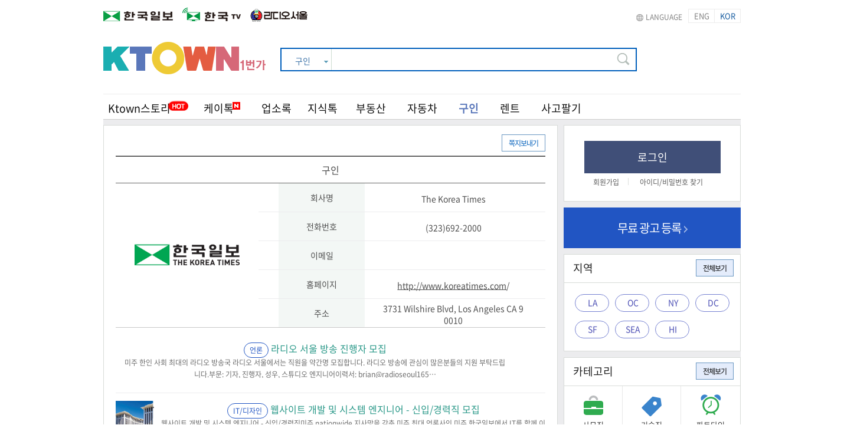

--- FILE ---
content_type: text/html; charset=UTF-8
request_url: http://rabbit.koreatimes.com/job/premium_detail/114
body_size: 39332
content:
<!DOCTYPE html>
<html lang="ko">

<head>
	
	<meta charset="utf-8">
	<meta http-equiv="X-UA-Compatible" content="IE=edge,chrome=1">
	<meta name="viewport" content="width=device-width, initial-scale=1.0, maximum-scale=1.0, user-scalable=0">
	<meta name="keywords" content="한인타운, 한타, 케이타운, 케이 타운, 케이타운 일번가, 코리아타운, 코리아 타운, 한인 타운, 한인 커뮤니티, la 한인타운, sf 한인타운, ny 한인타운, dc 한인타운, seattle 한인타운,  미주 한인, 미국생활, 미국 생활 정보, 로컬소식, korean american,  koreatown, korea-town, ktown, k town, k-town, ktown1st, ktown-1st, ktown1st.com, news, newspaper, media, 한인, 구인, 구직, 렌트, 부동산, 자동차, 사고팔기, 중고장터, 맛집, 업소록, 블로그, 지식톡, 커뮤니티"/>	
	<meta name="referrer" content="unsafe-url" />
	<meta name="title" content="The Korea Times | 구인 | 케이타운 일번가" />
	<meta name="description" content="미국 생활은 케이타운 일번가 하나면 끝! 미국 생활에 꼭 필요한 정보를 한눈에 보실 수 있습니다." />
	<meta property="og:type" content="website" />
	<meta property="og:title" content="The Korea Times | 구인 | 케이타운 일번가" />
	<meta property="og:description" content="미국 생활은 케이타운 일번가 하나면 끝! 미국 생활에 꼭 필요한 정보를 한눈에 보실 수 있습니다." />
	<meta property="og:image" content="https://www.ktown1st.com/source/img/logo.png" />
	<meta property="og:url" content="https://www.ktown1st.com" />
		
	<link rel="shortcut icon" type="image/x-icon" href="/source/img/favicon.png">
	<link rel="canonical" href="https://www.ktown1st.com">

	<title>The Korea Times | 구인 | 케이타운 일번가</title>
	
	<link rel="stylesheet" type="text/css" href="/source/third/jquery_core/jquery-ui-1.12/jquery-ui.min.css?v=82790143" />
	<link rel="stylesheet" type="text/css" href="/source/third/jquery_popdown/css/jquery.popdown.css?v=30962487" />
	<link rel="stylesheet" type="text/css" href="/source/third/jquery_notifit/notifit.css?v=64029178" />
	<link rel="stylesheet" type="text/css" href="/source/third/fancybox/dist/jquery.fancybox.min.css?v=14359078" />
	<link rel="stylesheet" type="text/css" href="/source/third/bxslider/css/jquery.bxslider.css?v=42851697" />
	<link rel="stylesheet" type="text/css" href="/source/css/style.css?v=35961270" />
		
	<script type="text/javascript" src="/source/third/jquery_core/jquery-3.2.0.min.js?v=40617253"></script>
	<script type="text/javascript" src="/source/third/jquery_core/jquery-ui-1.12/jquery-ui.js?v=84705392"></script>
	<script type="text/javascript" src="/source/third/jquery_form/jquery.form.min.js?v=65148907"></script>
	<script type="text/javascript" src="/source/third/jquery_popdown/lib/jquery.popdown.js?v=31956487"></script>
	<script type="text/javascript" src="/source/third/fancybox/dist/jquery.fancybox.min.js?v=73689154"></script>
	<script type="text/javascript" src="/source/third/spin/spin.js?v=78592160"></script>
	<script type="text/javascript" src="/source/third/jquery_notifit/notifit.js?v=54690173"></script>
	<script type="text/javascript" src="/source/third/jquery_form/jquery.form.min.js?v=18345026"></script>
	<script type="text/javascript" src="/source/third/handlebars/handlebars-v4.0.5.js?v=30159467"></script>
	<script type="text/javascript" src="/source/third/handlebars/helper.js?v=48961253"></script>
	<script type="text/javascript" src="/source/third/bxslider/jquery.bxslider.js?v=45891267"></script>
	<script type="text/javascript" src="/source/js/lightbox.min.js?v=26047598"></script>
	<script type="text/javascript" src="/source/js/jsencrypt.min.js"></script>
	<script type="text/javascript" src="/source/js/global_common.js?v=17456028"></script>
	<script type="text/javascript" src="/source/js/front.js?v=14352986"></script>
	<script type="text/javascript" src="/source/js/event.js?v=09347268"></script>
	<script type="text/javascript" src="/source/js/common.js?v=14269587"></script>
	
    <!-- Google Tag Manager -->
    <script>(function(w,d,s,l,i){w[l]=w[l]||[];w[l].push({'gtm.start':
                new Date().getTime(),event:'gtm.js'});var f=d.getElementsByTagName(s)[0],
            j=d.createElement(s),dl=l!='dataLayer'?'&l='+l:'';j.async=true;j.src=
            'https://www.googletagmanager.com/gtm.js?id='+i+dl;f.parentNode.insertBefore(j,f);
        })(window,document,'script','dataLayer','GTM-MTT38FW');</script>
    <!-- End Google Tag Manager -->

    <script async src="https://securepubads.g.doubleclick.net/tag/js/gpt.js"></script>
    <script>
        window.googletag = window.googletag || {cmd: []};
        googletag.cmd.push(function() {
            googletag.defineSlot('/19490865/Ktown1st_M_S1', [300, 250], 'div-gpt-ad-1633992605331-0').addService(googletag.pubads());
            googletag.defineSlot('/19490865/Ktown1st_M_W2', [160, 600], 'div-gpt-ad-1602503024072-0').addService(googletag.pubads());
            googletag.pubads().enableSingleRequest();
            googletag.enableServices();
        });
    </script>


</head>

<body>
<!-- Google Tag Manager (noscript) -->
<noscript><iframe src="https://www.googletagmanager.com/ns.html?id=GTM-MTT38FW"
height="0" width="0" style="display:none;visibility:hidden"></iframe></noscript>
<!-- End Google Tag Manager (noscript) -->
<div id="wrap" >
	
	<div id="wrapper">
        <div class="top_lang">
  <div class="inner">
    <div class="logo">
      <a href="http://www.koreatimes.com/" target="_blank"><img src="/source/img/top_logo_kt.png" alt="한국일보"></a>
      <a href="http://tvhankook.com/" target="_blank"><img src="/source/img/top_logo_hktv.png" alt="한국TV"></a>
	  <a href="https://www.radioseoul1650.com/" target="_blank"><img src="/source/img/top_logo_rs.png" alt="라디오서울"></a>
    </div>
    <ul class="lang">
      <li><span>LANGUAGE</span></li>
      <li ><div class="lang_btn"><a href='/language_control/index/english'>ENG</a></div></li>
      <li class="lang_on"><div class="lang_btn"><a href='/language_control/index/korean'>KOR</a></div></li>
    </ul>
  </div>
</div>
<div id="header" >
	<div class="top">
		<div class="logo">
			<a href="/">
				<img class="logo" src="/source/img/logo.png" alt="ktown1st"  />

			</a>
		</div>

		<div class="search">
	<div class="search_bar">
		<form action="/search" method="get" id="search_form" name="search_form" class="search_form" accept-charset="utf-8">
			
<input type="hidden" name="s" value="" />
<input type="hidden" name="c" value="" />
			<input type="hidden" name="st" class="st" value="job">
			<fieldset>
				<div class="txt">
					<span class="all_title">구인</span>
					<em><img src="/source/img/ico_sel_arrow.png" alt=""></em>
					<ul class="sel_lst">
						<li data-value="total">전체</li>
						<li data-value="yp">업소록</li>
						<li data-value="ktalk">케이톡</li>
						<li data-value="blog">K블로그</li>
						<li data-value="in">지식톡</li>
						<li data-value="job">구인</li>
						<li data-value="rent">렌트</li>
						<li data-value="realty">부동산</li>
						<li data-value="car">자동차</li>
						<li data-value="item">사고팔기</li>
					</ul>
				</div>
				<input type="text" class="search_text" name="q" value="" />
				<input type="submit" class="search_submit">
			</fieldset>
		</form>	</div>

	<div class="search_keyword">
		<ul class="search_keyword_list">
			<!-- 예시 키워드: 주석처리됨 -->
			<!--
			<li><a href="/search?q=월드컵">월드컵</a></li>
			<li><a href="/search?q=손흥민">손흥민</a></li>
			<li><a href="/search?q=방탄소년단">방탄소년단</a></li>
			<li><a href="/search?q=여름휴가">여름휴가</a></li>
			-->
		</ul>
	</div>
</div>

	<div class="navi" >
		<ul class="navi_menu korean" >
			<li class="left_menu">
				<ul class="left">
                    <li class="news news_off" >
                        <a href="/story" >
                        <img class="news_hot" src="/source/img/ktown_hot.png" alt="뉴스" />Ktown스토리</a>
                    </li>
                    <li class="ktalk"><a href="/ktalk" class="ktalk">
                        <img class="ktalk_renewal" src="/source/img/ktalk/N_red.png" alt="케이톡">케이톡</a>
                    </li>


                    <li class="yp"><a href="/yp" >업소록</a></li>
                    <!-- <li><a href="/blog" >K블로그</a></li> -->
                    <li><a href="/in" >지식톡</a></li>



                    <!-- <li>
                        <a href="/town_news" class="townads">
                            타운광고 & 뉴스
                        </a>
                    </li> -->




                    <!-- li><a href="/shopping" ></a></li -->
                    <!-- <li><a href="#">마켓</a></li> -->
                </ul>
			</li>
			<li class="right_menu">
				<ul class="right">
				    <li><a href="/realty" >부동산</a></li>
				    <li><a href="/car" >자동차</a></li>
					<li><a href="/job" class="active">구인</a></li>
					<li><a href="/rent" >렌트</a></li>
					<li><a href="/item" >사고팔기</a></li>
				</ul>
			</li>

		</ul>
	</div>
	<ul class="navi_bg">
		<li class="left left_bg"></li>
		<li class="right right_bg"></li>
	</ul>
</div>

		<div id="main">
			<div id="container">
				<script>
    
    $(document).ready(function(){
        $('.popdown').popdown({width:350});
    });

    $(document).ready(function(){
        var datas_board = {"status":{"code":"1","message":"success","datas":""},"contents":{"total_cnt":"7","paginations":{"total_page":1,"current_page":"1","per_page":"10"},"items":[{"SEQ":"44851","CONTENT_TYPE_SEQ":"1","CONTENT_CATEGORY_SEQ":"72","AD_SEQ":"114","USER_ID":"koreatimes","CONTENT":"\ubbf8\uc8fc \ud55c\uc778 \uc0ac\ud68c \ucd5c\ub300\uc758 \ub77c\ub514\uc624 \ubc29\uc1a1\uad6d \ub77c\ub514\uc624 \uc11c\uc6b8\uc5d0\uc11c\ub294 \uc9c1\uc6d0\uc744  \uc57d\uac04\uba85  \ubaa8\uc9d1\ud569\ub2c8\ub2e4. \ub77c\ub514\uc624 \ubc29\uc1a1\uc5d0  \uad00\uc2ec\uc774  \ub9ce\uc740\ubd84\ub4e4\uc758  \uc9c0\uc6d0 \ubd80\ud0c1\ub4dc\ub9bd\ub2c8\ub2e4.\ubd80\ubb38: \uae30\uc790, \uc9c4\ud589\uc790, \uc131\uc6b0, \uc2a4\ud29c\ub514\uc624 \uc5d4\uc9c0\ub2c8\uc5b4\uc774\ub825\uc11c: brian@radioseoul165\u2026","STATE":"CA","CITY":"LOS ANGELES","ZIPCODE":"90010","TITLE":"\ub77c\ub514\uc624 \uc11c\uc6b8 \ubc29\uc1a1 \uc9c4\ud589\uc790 \ubaa8\uc9d1","LEVEL":"2","LISTING_LEVEL":"0","LISTING_SEQ":null,"COMPANY_NAME":"The Korea Times","EMAIL":null,"TEL":"","PRICE":"","YEAR":"","MILEAGE":"","FEATURE":"","NOTE":null,"VIEW_COUNT":"8890","IS_USED":"1","IS_CONFIRM":"1","ORIGINAL_LEVEL":"2","ORIGINAL_TIME":null,"INPUT_TIME":"2022-11-03 08:28:41","INSERT_TIME":"2022-11-03 08:28:41","UPDATE_TIME":"2023-12-10 11:34:46","DELETE_TIME":null,"CONTENT_TYPE_NAME":"\uad6c\uc778","CONTENT_TYPE_NAME_EN":"job","THUMB":null,"CATEGORY_NAME":"\uc5b8\ub860","CATEGORY_IMG":"\/source\/img\/ico_press.png","CATEGORY_SML_IMG":"\/source\/img\/ico_press_sml.png","INPUT_TIME_FORMAT":"2022.11.03"},{"SEQ":"43838","CONTENT_TYPE_SEQ":"1","CONTENT_CATEGORY_SEQ":"5","AD_SEQ":"114","USER_ID":"koreatimes","CONTENT":"\uc6f9\uc0ac\uc774\ud2b8 \uac1c\ubc1c \ubc0f \uc2dc\uc2a4\ud15c \uc5d4\uc9c0\ub2c8\uc5b4 - \uc2e0\uc785\/\uacbd\ub825\uc9c1\ubbf8\uc8fc nationwide \uc9c0\uc0ac\ub9dd\uc744 \uac16\ucd98 \ubbf8\uc8fc \ucd5c\ub300 \uc5b8\ub860\uc0ac\uc778 \ubbf8\uc8fc \ud55c\uad6d\uc77c\ubcf4\uc5d0\uc11c IT\ub97c \ud568\uaed8 \uc774\ub04c\uc5b4\uac08 \uc778\uc7ac\ub97c \ubaa8\uc9d1\ud569\ub2c8\ub2e4.\ud55c\uad6d\uc77c\ubcf4\ub294 \ub274\uc2a4 \ubfd0\ub9cc \uc544\ub2c8\ub77c \ud55c\uad6dTV OTT \ubc29\uc1a1, \ub77c\ub514\uc624 \uc11c\uc6b8 1\u2026","STATE":"CA","CITY":"LOS ANGELES","ZIPCODE":"90010","TITLE":"\uc6f9\uc0ac\uc774\ud2b8 \uac1c\ubc1c \ubc0f \uc2dc\uc2a4\ud15c \uc5d4\uc9c0\ub2c8\uc5b4 - \uc2e0\uc785\/\uacbd\ub825\uc9c1 \ubaa8\uc9d1","LEVEL":"2","LISTING_LEVEL":"0","LISTING_SEQ":null,"COMPANY_NAME":"koreatimes","EMAIL":null,"TEL":"","PRICE":"","YEAR":"","MILEAGE":"","FEATURE":"","NOTE":null,"VIEW_COUNT":"6486","IS_USED":"1","IS_CONFIRM":"1","ORIGINAL_LEVEL":"2","ORIGINAL_TIME":null,"INPUT_TIME":"2022-09-13 10:13:14","INSERT_TIME":"2022-09-13 10:13:14","UPDATE_TIME":"2025-06-05 13:35:44","DELETE_TIME":null,"CONTENT_TYPE_NAME":"\uad6c\uc778","CONTENT_TYPE_NAME_EN":"job","THUMB":"\/uploads\/images\/job\/740fa292798de2764c149145fe1f07e0.jpg","CATEGORY_NAME":"IT\/\ub514\uc790\uc778","CATEGORY_IMG":"\/source\/img\/ico_it.png","CATEGORY_SML_IMG":"\/source\/img\/ico_it_sml.png","INPUT_TIME_FORMAT":"2022.09.13"},{"SEQ":"42668","CONTENT_TYPE_SEQ":"1","CONTENT_CATEGORY_SEQ":"72","AD_SEQ":"114","USER_ID":"koreatimes","CONTENT":"\ubbf8\uc8fc \ud55c\uc778 \ucd5c\ub300 \ub77c\ub514\uc624 \ubc29\uc1a1\uad6d \ub77c\ub514\uc624 \uc11c\uc6b8\uc5d0\uc11c \ubcf4\ub3c4\uad6d \uac04\ubd80\uc640 \ucde8\uc7ac \uae30\uc790\ub97c \ubaa8\uc9d1\ud569\ub2c8\ub2e4.\uc5b8\ub860\uc0ac \uc720\uacbd\ud5d8\uc790 \uc640 \uc800\ub110\ub9ac\uc998\uc774\ub098 \uc720\uc0ac\ud559\uacfc\ub97c \uc804\uacf5\ud55c\uc790\ub85c\uc11c \ubbf8\uad6d\ub0b4 \ucde8\uc5c5\uc774 \uac00\ub2a5\ud55c \uc778\uc7ac\ub4e4\uc758 \ub9ce\uc740 \uc9c0\uc6d0 \ubd80\ud0c1\ub4dc\ub9bd\ub2c8\ub2e4.\uc720\uc790\uaca9\uc790\ub294 \ucde8\uc5c5\ube44\uc790 \ubc0f \uc601\uc8fc\uad8c \uc9c0\uc6d0\uc774 \u2026","STATE":"CA","CITY":"LOS ANGELES","ZIPCODE":"90010","TITLE":"AM 1650 \ub77c\ub514\uc624 \uc11c\uc6b8 \ubcf4\ub3c4\uad6d   \ub9ac\ud3ec\ud130 ","LEVEL":"2","LISTING_LEVEL":"0","LISTING_SEQ":null,"COMPANY_NAME":"Radio Seoul AM1650","EMAIL":null,"TEL":"","PRICE":"","YEAR":"","MILEAGE":"","FEATURE":"","NOTE":null,"VIEW_COUNT":"5997","IS_USED":"1","IS_CONFIRM":"1","ORIGINAL_LEVEL":"2","ORIGINAL_TIME":null,"INPUT_TIME":"2022-07-17 09:18:24","INSERT_TIME":"2022-07-17 09:18:24","UPDATE_TIME":"2022-09-30 08:20:25","DELETE_TIME":null,"CONTENT_TYPE_NAME":"\uad6c\uc778","CONTENT_TYPE_NAME_EN":"job","THUMB":null,"CATEGORY_NAME":"\uc5b8\ub860","CATEGORY_IMG":"\/source\/img\/ico_press.png","CATEGORY_SML_IMG":"\/source\/img\/ico_press_sml.png","INPUT_TIME_FORMAT":"2022.07.17"},{"SEQ":"42257","CONTENT_TYPE_SEQ":"1","CONTENT_CATEGORY_SEQ":"72","AD_SEQ":"114","USER_ID":"koreatimes","CONTENT":"\ubbf8\uc8fc \ucd5c\ub300 \ud55c\uc778 \ub77c\ub514\uc624 \ubc29\uc1a1 \ub77c\ub514\uc624 \uc11c\uc6b8\uc774 \ucc38\uc2e0\ud558\uace0 \uc758\uc695 \ub118\uce58\ub294 \ub9c8\ucf00\ud305 \uc778\ub825\uc744 \ubaa8\uc9d1\ud569\ub2c8\ub2e4.\ud569\ubc95\uc801\uc73c\ub85c \uc77c\ud560\uc218 \uc788\ub294 \uc2e0\ubd84\uc73c\ub85c \ub77c\ub514\uc624 \uad11\uace0 \uc601\uc5c5\uc5d0 \uc790\uc2e0\uc788\ub294\ubd84\ub4e4\uc758 \ub9ce\uc740 \uc131\uc6d0 \ubd80\ud0c1\ub4dc\ub9bd\ub2c8\ub2e4.\uae30\ubcf8 \uae09\uc5ec\uc640 \uc131\uacfc\uae09\uc774  \uc81c\uacf5\ub418\uba70  \ucd5c\uace0\uc758 \uac74\uac15\ubcf4\ud5d8 P\u2026","STATE":"CA","CITY":"LOS ANGELES","ZIPCODE":"90010","TITLE":"\ub77c\ub514\uc624 \uc11c\uc6b8 \uad11\uace0 \ub9c8\ucf00\ud305 \uc9c1\uc6d0\ubaa8\uc9d1","LEVEL":"2","LISTING_LEVEL":"0","LISTING_SEQ":null,"COMPANY_NAME":"Radio Seoul AM 1650","EMAIL":null,"TEL":"","PRICE":"","YEAR":"","MILEAGE":"","FEATURE":"","NOTE":null,"VIEW_COUNT":"5350","IS_USED":"1","IS_CONFIRM":"1","ORIGINAL_LEVEL":"2","ORIGINAL_TIME":null,"INPUT_TIME":"2022-06-28 10:16:36","INSERT_TIME":"2022-06-28 10:16:36","UPDATE_TIME":"2022-07-01 19:53:38","DELETE_TIME":null,"CONTENT_TYPE_NAME":"\uad6c\uc778","CONTENT_TYPE_NAME_EN":"job","THUMB":null,"CATEGORY_NAME":"\uc5b8\ub860","CATEGORY_IMG":"\/source\/img\/ico_press.png","CATEGORY_SML_IMG":"\/source\/img\/ico_press_sml.png","INPUT_TIME_FORMAT":"2022.06.28"},{"SEQ":"34136","CONTENT_TYPE_SEQ":"1","CONTENT_CATEGORY_SEQ":"72","AD_SEQ":"114","USER_ID":"koreatimes","CONTENT":"\ubbf8\uc8fc \ud55c\uc778\uc5b8\ub860 \uc120\ub450\uc8fc\uc790 \ubbf8\uc8fc\ud55c\uad6d\uc77c\ubcf4\uc5d0\uc11c \uad11\uace0\uad6d \ud30c\ud2b8\ud0c0\uc784 \uc9c1\uc6d0\uc744 \ubaa8\uc2ed\ub2c8\ub2e4.1. \ubaa8\uc9d1\ubd84\uc57c: \ud55c\uad6d\uc77c\ubcf4 \uc5c5\uc18c\ub85d \ub9ac\uc2a4\ud305\ub2f4\ub2f9 (\ud30c\ud2b8\ud0c0\uc784)2. \uc790\uaca9\uc694\uac74: \ucde8\uc5c5\uc5d0 \uacb0\uaca9\uc0ac\uc720 \uc5c6\ub294\ubd84: \uc57d\uac04\uc758 \uc601\uc5b4 \ud544\uc694: \uc2dc\uac04 \uc870\uc808 \uac00\ub2a53. \uc9c0\uc6d0\uc11c\ub958: \uc774\ub825\uc11c (\ud55c\uae00 \u2026","STATE":"CA","CITY":"LOS ANGELES","ZIPCODE":"90010","TITLE":"\ud55c\uad6d\uc77c\ubcf4 \uad11\uace0\uad6d \ud30c\ud2b8\ud0c0\uc784","LEVEL":"2","LISTING_LEVEL":"0","LISTING_SEQ":null,"COMPANY_NAME":"\ubbf8\uc8fc\ud55c\uad6d\uc77c\ubcf4","EMAIL":null,"TEL":"","PRICE":"","YEAR":"","MILEAGE":"","FEATURE":"","NOTE":null,"VIEW_COUNT":"6489","IS_USED":"1","IS_CONFIRM":"1","ORIGINAL_LEVEL":"2","ORIGINAL_TIME":null,"INPUT_TIME":"2021-03-15 13:24:50","INSERT_TIME":"2021-03-15 13:24:50","UPDATE_TIME":"2021-07-19 13:15:30","DELETE_TIME":null,"CONTENT_TYPE_NAME":"\uad6c\uc778","CONTENT_TYPE_NAME_EN":"job","THUMB":null,"CATEGORY_NAME":"\uc5b8\ub860","CATEGORY_IMG":"\/source\/img\/ico_press.png","CATEGORY_SML_IMG":"\/source\/img\/ico_press_sml.png","INPUT_TIME_FORMAT":"2021.03.15"},{"SEQ":"17281","CONTENT_TYPE_SEQ":"1","CONTENT_CATEGORY_SEQ":"72","AD_SEQ":"114","USER_ID":"koreatimes","CONTENT":"The Korea Times Los Angeles, Inc. in Los Angeles, CA seeks Financial Reporter. Follow up with financial news and events; Research\u2026","STATE":"CA","CITY":"LOS ANGELES","ZIPCODE":"90010","TITLE":"Seeking Financial Reporter","LEVEL":"2","LISTING_LEVEL":"0","LISTING_SEQ":null,"COMPANY_NAME":"The Korea Times, Los Angeles, Inc","EMAIL":null,"TEL":"","PRICE":"","YEAR":"","MILEAGE":"","FEATURE":"","NOTE":null,"VIEW_COUNT":"8407","IS_USED":"1","IS_CONFIRM":"1","ORIGINAL_LEVEL":"2","ORIGINAL_TIME":"2019-03-11 11:49:16","INPUT_TIME":"2019-03-11 11:49:12","INSERT_TIME":"2019-03-11 11:49:12","UPDATE_TIME":"2021-07-19 13:15:30","DELETE_TIME":null,"CONTENT_TYPE_NAME":"\uad6c\uc778","CONTENT_TYPE_NAME_EN":"job","THUMB":null,"CATEGORY_NAME":"\uc5b8\ub860","CATEGORY_IMG":"\/source\/img\/ico_press.png","CATEGORY_SML_IMG":"\/source\/img\/ico_press_sml.png","INPUT_TIME_FORMAT":"2019.03.11"},{"SEQ":"17031","CONTENT_TYPE_SEQ":"1","CONTENT_CATEGORY_SEQ":"1","AD_SEQ":"114","USER_ID":"koreatimes","CONTENT":"\ud55c\uad6d\uc77c\ubcf4\ub294 \uc62c\ud574\ub85c \ub73b\uae4a\uc740 \ucc3d\uac04 50\uc8fc\ub144\uc744 \ub9de\uc544 \uc0c8\ub85c\uc6b4 \ub3c4\uc57d\uc744 \uc900\ube44\ud558\uba70 \ucde8\uc7ac\ubd84\uc57c \uacac\uc2b5 \ubc0f \uacbd\ub825\uae30\uc790\ub97c \ubaa8\uc9d1\ud569\ub2c8\ub2e4.\ud55c\uc778\uc0ac\ud68c\uc758 \ub208\uacfc \uadc0\uac00 \ub418\uc5b4 \ucde8\uc7ac\ud604\uc7a5\uc744 \uc885\ud6a1\ubb34\uc9c4 \ub204\ube44\uac8c \ub420 \uacac\uc2b5\uae30\uc790\uc9c1\uc5d0\ub294 \uc5f4\uc815\uc744 \uac00\uc9c4 \ubd84\uc774\uba74 \ub204\uad6c\ub098 \uc9c0\uc6d0\ud560 \uc218 \uc788\uc2b5\ub2c8\ub2e4. \ub610\u2026","STATE":"CA","CITY":"LOS ANGELES","ZIPCODE":"90010","TITLE":"\ud55c\uad6d\uc77c\ubcf4 \ucde8\uc7ac\uae30\uc790(\uacac\uc2b5 \ubc0f \uacbd\ub825) \ubaa8\uc9d1","LEVEL":"2","LISTING_LEVEL":"0","LISTING_SEQ":null,"COMPANY_NAME":"The Korea Times","EMAIL":null,"TEL":"","PRICE":"","YEAR":"","MILEAGE":"","FEATURE":"","NOTE":null,"VIEW_COUNT":"7138","IS_USED":"1","IS_CONFIRM":"1","ORIGINAL_LEVEL":"2","ORIGINAL_TIME":"2019-02-27 10:53:00","INPUT_TIME":"2019-02-27 10:52:57","INSERT_TIME":"2019-02-27 10:52:57","UPDATE_TIME":"2021-07-19 13:15:30","DELETE_TIME":null,"CONTENT_TYPE_NAME":"\uad6c\uc778","CONTENT_TYPE_NAME_EN":"job","THUMB":null,"CATEGORY_NAME":"\uc0ac\ubb34\uc9c1","CATEGORY_IMG":"\/source\/img\/ico_office.png","CATEGORY_SML_IMG":"\/source\/img\/ico_office_sml.png","INPUT_TIME_FORMAT":"2019.02.27"}]}};
        global_common.call_handlebars('tpl_items','box_content_datas',datas_board);
        global_common.call_handlebars('tpl_page','box_pagination',datas_board.contents);
    });
    
            $(document).on("click",".send_message",function(){
            alert("로그인이 필요합니다.");
            location.href='/user/login';
        })
    
    var premium_detail  = {
        move_page  : function(page_)
        {
            var that    = this;
            $('#get_form').find('[name=start]').val(page_);

            global_common.form_ajax('get_form', function(json_){
                global_common.call_handlebars('tpl_items','box_content_datas',json_);
                global_common.call_handlebars('tpl_page','box_pagination',json_.contents);

                var paginations = json_.contents.paginations;
                var query_string= {start:paginations.current_page};

                global_common.set_push_state('json',query_string)
            });
        }
    }
</script>
<form action="/api/board_list/get" method="get" id="get_form" name="get_form" autocomplete="off" data_type="json" onsubmit="return false" accept-charset="utf-8">
<input type="hidden" name="ad_seq" value="114"/>
<input type="hidden" id="start" name="start" />
</form>


<div id="content">
    <div class="box premiumsub">
        <div class="box_subpage">
            <div class="btn">
                    <span class="txtbtn_blue_sml send_message"><a href='/modal/send_message/%5B%22koreatimes%22%5D' class="popdown">쪽지보내기</a></span>

                            </div>
            
            <div class="tit">구인</div>
            <!-- //img_view -->

            <div class="list_box">
                <div class="list_box_content">
                    <div class="list_box_image">
                                                    
                                <a data-fancybox="gallery" href="/uploads/images/job/3d2b457e742e6a111c8f0626970251d0.jpg" id="content_main_img_a">
                                    <img src="/uploads/images/job/3d2b457e742e6a111c8f0626970251d0.jpg" alt="The Korea Times" title="The Korea Times">
                                </a>
                                
                                
                                                
                    </div>
                    <div class="list_box_info">
                        <ul>
                                                            <li>
                                    <div class="list_box_info_title">회사명</div>
                                    <div class="list_box_info_content">The Korea Times</div>
                                </li>
                                                        
                                                        
                            
                                                        <li>
                                <div class="list_box_info_title">전화번호</div>
                                <div class="list_box_info_content">(323)692-2000</div>
                            </li>
                            <li>
                                <div class="list_box_info_title">이메일</div>
                                <div class="list_box_info_content">
                                    <a href="mailto:"></a></div>
                            </li>
                            
                            <li>
                                <div class="list_box_info_title">홈페이지</div>
                                <div class="list_box_info_content"><a href="http://www.koreatimes.com" target="_blank">http://www.koreatimes.com</a>/</div>
                            </li>
                            
                            <li>
                                <div class="list_box_info_title">주소</div>
                                <div class="list_box_info_content">3731 Wilshire Blvd, Los Angeles CA 90010</div>
                            </li>

                            
                            
                            
                                                        
                                                        
                        </ul>
                    </div>
                    <!-- //list_box_info -->
                </div>
                <!-- //list_box_content -->

                <ul id="box_content_datas" class="lst_type"></ul>
                <!-- //lst_type -->


            </div>
            <!-- //ab_box -->
        </div>
        <!-- //box_subpage -->
    </div>
    <!-- //box box premiumsub -->
    <div id="box_pagination" class="paginate al_center"></div>

    
                

</div>

<div id="right_side">
    <div class="login korean">
	<p><a class="btn-login" href="/user/login">로그인</a></p>
	<ul class="login-default">
		<li><a href="/user/join">회원가입</a></li>
		<li><a href="/user/find">아이디/비밀번호 찾기</a></li>
	</ul>
</div>
    
	<div class="btn_writing mt10">
                        	
        	            <div class="mb10"></div>
            <span>
            	<a href="/admin/board/upload?start=1&content_type_seq=1">무료 광고 등록<img src="/source/img/ico_writing_btn_arrow.png" alt="" /></a>
            </span>
            			</div> 
	<script>
	$(document).on('click','.search-area',function()
	{
		var form	= 'get_search_area_form';
		var target	= 's';
		var val		= $(this).data('val');

		global_common.set_form_name_val(form,target,val);

		$.ajax({
			method      : 'get',
			url         : '/content/reset_pagination',
			data        : {},
			dataType    : 'html',
			beforeSend  : global_common.show_loading,
			complete    : global_common.hide_loading,
			success     : function() {
				$('#'+form).submit()
			}
		});
	});
</script>

<form action="/job" method="get" id="get_search_area_form" name="get_search_area_form" accept-charset="utf-8">

<input type="hidden" name="s" value="" />
<input type="hidden" name="c" value="" />
</form>
<div class="box area mt10">
	<div class="box_title"> <span class="txt">지역</span> 
	    <span class="txtbtn_blue_sml"> <a href="javascript:void(0)" class="search-area active_cate_all" data-val="">전체보기</a> </span></div>
	<div class="box_area">
		<ul>
			<li>				<dl>
					<dt ><a href="javascript:void(0)" class="search-area" data-val="LA">LA</a></dt>

				</dl>
								<dl>
					<dt ><a href="javascript:void(0)" class="search-area" data-val="OC">OC</a></dt>

				</dl>
								<dl>
					<dt ><a href="javascript:void(0)" class="search-area" data-val="NY">NY</a></dt>

				</dl>
								<dl>
					<dt ><a href="javascript:void(0)" class="search-area" data-val="DC">DC</a></dt>

				</dl>
				<li>				<dl>
					<dt ><a href="javascript:void(0)" class="search-area" data-val="SF">SF</a></dt>

				</dl>
								<dl>
					<dt ><a href="javascript:void(0)" class="search-area" data-val="SEA">SEA</a></dt>

				</dl>
								<dl>
					<dt ><a href="javascript:void(0)" class="search-area" data-val="HI">HI</a></dt>

				</dl>
						</ul>
	</div>
</div>
	<script>
	$(document).on('click','.search-category',function()
	{
		var form	= 'get_search_category_form';
		var target	= 'c';
		var val		= $(this).data('val');

		global_common.set_form_name_val(form,target,val);

		$.ajax({
			method      : 'get',
			url         : '/content/reset_pagination',
			data        : {},
			dataType    : 'html',
			beforeSend  : global_common.show_loading,
			complete    : global_common.hide_loading,
			success     : function() {
				$('#'+form).submit()
			}
		});
	});
</script>

<form action="/job" method="get" id="get_search_category_form" name="get_search_category_form" accept-charset="utf-8">

<input type="hidden" name="s" value="" />
<input type="hidden" name="c" value="" />
</form>
<div class="box icon_cate mt10 mb10">
	<div class="box_icon_cate">
		<div class="box_title"> 
		    <span class="txt">카테고리</span> 
		    <span class="txtbtn_blue_sml"> <a href="javascript:void(0)" class="search-category active_cate_all" data-val="">전체보기</a> </span>
	    </div>
		<ul>
			<li class="bd_none">
				<a href="javascript:void(0)" class="search-category" data-val="1"><dl class=" active_cate_cate">
					<dt><img src="/source/img/ico_office.png" alt="사무직" /></dt>
					<dd>사무직</dd>
				</dl></a>
				<a href="javascript:void(0)" class="search-category" data-val="2"><dl class="">
					<dt><img src="/source/img/ico_sales.png" alt="기술직" /></dt>
					<dd>기술직</dd>
				</dl></a>
				<a href="javascript:void(0)" class="search-category" data-val="3"><dl class="">
					<dt><img src="/source/img/ico_parttime.png" alt="파트타임" /></dt>
					<dd>파트타임</dd>
				</dl></a>
			</li>
			<li>
				<a href="javascript:void(0)" class="search-category" data-val="4"><dl class="">
					<dt><img src="/source/img/ico_markt.png" alt="마케팅/영업" /></dt>
					<dd>마케팅/영업</dd>
				</dl></a>
				<a href="javascript:void(0)" class="search-category" data-val="5"><dl class="">
					<dt><img src="/source/img/ico_it.png" alt="IT/디자인" /></dt>
					<dd>IT/디자인</dd>
				</dl></a>
				<a href="javascript:void(0)" class="search-category" data-val="6"><dl class="">
					<dt><img src="/source/img/ico_medical.png" alt="의료" /></dt>
					<dd>의료</dd>
				</dl></a>
			</li>
			<li>
				<a href="javascript:void(0)" class="search-category" data-val="7"><dl class="">
					<dt><img src="/source/img/ico_market.png" alt="마켓" /></dt>
					<dd>마켓</dd>
				</dl></a>
				<a href="javascript:void(0)" class="search-category" data-val="8"><dl class="">
					<dt><img src="/source/img/ico_liquor.png" alt="리커/델리" /></dt>
					<dd>리커/델리</dd>
				</dl></a>
				<a href="javascript:void(0)" class="search-category" data-val="9"><dl class="">
					<dt><img src="/source/img/ico_resta.png" alt="식당" /></dt>
					<dd>식당</dd>
				</dl></a>
			</li>
			<li>
				<a href="javascript:void(0)" class="search-category" data-val="10"><dl class="">
					<dt><img src="/source/img/ico_beauty.png" alt="미용/뷰티" /></dt>
					<dd>미용/뷰티</dd>
				</dl></a>
				<a href="javascript:void(0)" class="search-category" data-val="11"><dl class="">
					<dt><img src="/source/img/ico_laundry.png" alt="세탁소" /></dt>
					<dd>세탁소</dd>
				</dl></a>
				<a href="javascript:void(0)" class="search-category" data-val="12"><dl class="">
					<dt><img src="/source/img/ico_cleaning.png" alt="청소/가사" /></dt>
					<dd>청소/가사</dd>
				</dl></a>
			</li>
			<li>
				<a href="javascript:void(0)" class="search-category" data-val="13"><dl class="">
					<dt><img src="/source/img/ico_edu.png" alt="교육" /></dt>
					<dd>교육</dd>
				</dl></a>
				<a href="javascript:void(0)" class="search-category" data-val="14"><dl class="">
					<dt><img src="/source/img/ico_fashon.png" alt="패션" /></dt>
					<dd>패션</dd>
				</dl></a>
				<a href="javascript:void(0)" class="search-category" data-val="15"><dl class="">
					<dt><img src="/source/img/ico_logist.png" alt="물류/운전" /></dt>
					<dd>물류/운전</dd>
				</dl></a>
			</li>
			<li>
				<a href="javascript:void(0)" class="search-category" data-val="16"><dl class="">
					<dt><img src="/source/img/ico_realty2.png" alt="부동산" /></dt>
					<dd>부동산</dd>
				</dl></a>
				<a href="javascript:void(0)" class="search-category" data-val="17"><dl class="">
					<dt><img src="/source/img/ico_const.png" alt="건설" /></dt>
					<dd>건설</dd>
				</dl></a>
				<a href="javascript:void(0)" class="search-category" data-val="72"><dl class="">
					<dt><img src="/source/img/ico_press.png" alt="언론" /></dt>
					<dd>언론</dd>
				</dl></a>
			</li>
			<li>
				<a href="javascript:void(0)" class="search-category" data-val="18"><dl class="">
					<dt><img src="/source/img/ico_etc.png" alt="기타" /></dt>
					<dd>기타</dd>
				</dl></a>
				<a href="javascript:void(0)" class="search-category" ><dl class="">
					<dt><img src="" alt="" /></dt>
					<dd></dd>
				</dl></a>
				<a href="javascript:void(0)" class="search-category" ><dl class="">
					<dt><img src="" alt="" /></dt>
					<dd></dd>
				</dl></a>
			</li>
		</ul>
	</div>
</div>	 
    
    
    <div class="box relqa mt10">
    <div class="box_title"> <span class="txt">관련 지식톡</span></div>
    <div class="box_relqa">
                <dl>
            <dt><a href="/in/detail/716">Q.미국에서 간호사 취업</a></dt>
                        <dd><a href="/in/detail/716">A. 미국은 현재 의료인력이 부족한 상태라서 간호사는 많은 취업기회가 있으며, 영주권받는 절차가 다른 취업이민에 비해서 빠르게 진행이 됩니다.
다만, 전문직분야이므로  아래와 같은 자격요건이 필요합니다.
- Nclex License 
- BSN학위
- 영어회화능력
- 최신 임상경력
- 비자스크린(영어점수 및 기타 요건)
그리고 이러한 자격준비, 미국병원에 취업, 영주권스폰에 대한 전반적인 업무를 전문컨설팅회사를 통해서 진행이 가능합니다. 전문업체를 찾으셔서 컨설팅을 받아보시면 좋은 방법이 있을것 같습니다.</a></dd>
                    </dl>
                <dl>
            <dt><a href="/in/detail/766">Q.친구가 해고 당했습니다. EDD신청 어떻게 하나요?</a></dt>
                        <dd><a href="/in/detail/766">A. www.edd.ca.gov/eapply4ui에서 신청하시면 되요.</a></dd>
                    </dl>
                <dl>
            <dt><a href="/in/detail/1148">Q.의료 통역 라이센스</a></dt>
                        <dd><a href="/in/detail/1148">A. 온라인 강의도 있구요. 혹시 LA에 계시다면 UCLA에 프로그램이 있습니다. 
대부분 통역사들은  온라인 강의가 많으니 수강후, 라이센스 시험을 보죠. 
https://www.la-translation.com/ 여기 사이트 함 참조하세요.</a></dd>
                    </dl>
            </div>
</div>
	

	<div style="margin-top: 10px;">
		<!-- kt1st_300x250_01 -->
		<ins class="adsbygoogle"
			 style="display:block"
			 data-ad-client="ca-pub-8545411432202179"
			 data-ad-slot="2196633130"
			 data-ad-format="auto"
			 data-full-width-responsive="true"></ins>
		<script>
		(adsbygoogle = window.adsbygoogle || []).push({});
		</script>
	</div>	
	
</div>

<script id="tpl_items" type="text/x-handlebars-template">
    {{#compare contents.total_cnt '==' 0}}
    <li>등록된 데이타가 없습니다.</li>
    {{else}}
    {{#each contents.items}}
    {{#compare LISTING_LEVEL '==' 2}}
    <li class="hot_listing">
    <span class="badge">핫 리스팅</span>
    {{else}}
    <li>
    {{/compare}}    
        {{#compare CONTENT_TYPE_SEQ '==' 1}}
        		{{#if THUMB}}
        		<div class="lst_thumb">
                	<a href="/{{CONTENT_TYPE_NAME_EN}}/detail/{{SEQ}}" target="_blank">
                   		<img src="{{THUMB}}" alt="{{TITLE}}" title="{{TITLE}}" />
                	</a>
               	</div>
                {{else}}
                
                {{/if}}
        	{{else}}
			<div class="lst_thumb">
            	{{#if THUMB}}           	
	                <a href="/{{CONTENT_TYPE_NAME_EN}}/detail/{{SEQ}}" target="_blank">
	                    <img src="{{THUMB}}" alt="{{TITLE}}" title="{{TITLE}}" />
	                </a>               
                {{else}}
	                <a href="/{{CONTENT_TYPE_NAME_EN}}/detail/{{SEQ}}" target="_blank">
	                    <img src="/source/img/empty_image.png" alt="ktown1st" />
	                </a>         
                {{/if}}
			</div>
			{{/compare}}

        {{#compare CONTENT_TYPE_SEQ '==' 1}}
		    {{#if THUMB}}
		        <dl class="lst_inner lst_inner_pri">    
		    {{else}}
		   		<dl class="lst_inner lst_inner_pri" style="margin:10px; height:auto;"> 
		    {{/if}}    	
	    {{else}}
	        <dl class="lst_inner lst_inner_pri">        
        {{/compare}}
            <dt class="lst_tit">
                <a href='/{{CONTENT_TYPE_NAME_EN}}?c={{CONTENT_CATEGORY_SEQ}}'><em>{{CATEGORY_NAME}}</em></a>
                {{#if FEATURE}}<a href='/{{CONTENT_TYPE_NAME_EN}}?c={{CONTENT_CATEGORY_SEQ}}'><em class="{{cutstring FEATURE 2}}">{{cutstring FEATURE 1}}</em></a>{{/if}}
				<a href="/{{CONTENT_TYPE_NAME_EN}}/detail/{{SEQ}}" target="_blank"><strong>{{TITLE}}</strong></a>
            </dt>
            {{#compare CONTENT_TYPE_SEQ '==' 1}}
            {{#if THUMB}}
            <dd class="txt" style="width:100%;"><a href="/{{CONTENT_TYPE_NAME_EN}}/detail/{{SEQ}}" target="_blank">{{CONTENT}} </a></dd>
           
            {{else}}
            <dd class="txt" style="width:100%;"><a href="/{{CONTENT_TYPE_NAME_EN}}/detail/{{SEQ}}" target="_blank">{{CONTENT}} </a></dd>
           	{{/if}}
            {{else}}
            <dd class="txt"><a href="/{{CONTENT_TYPE_NAME_EN}}/detail/{{SEQ}}" target="_blank">{{dot_replace CONTENT}} </a></dd>
           	<dd class="price"> <a href="/{{CONTENT_TYPE_NAME_EN}}/detail/{{SEQ}}" target="_blank"> ${{number_format PRICE}} </a></dd>
        	{{/compare}}
        </dl>
    </li>
    {{/each}}
    {{/compare}}
</script>



<script id="tpl_page" type="text/x-handlebars-template">
	{{#pagination this.paginations.current_page this.paginations.total_page 10}}

	{{#unless is_show_first}}
	<a class="first" onclick="premium_detail.move_page(1); return false;"><img src="/source/img/ico_pre_left.png" alt="Prev" /></a>
	{{/unless}}

	{{#each pages}}
	{{#compare page '==' @root.paginations.current_page}}
	<strong>{{page}}{{@root.current_page}}</strong>
	{{else}}
	<a onclick="premium_detail.move_page({{page}}); return false;">{{page}}</a>
	{{/compare}}
	{{/each}}

	{{#unless is_show_last}}
	<a class="last" onclick="premium_detail.move_page({{total_page}}); return false;"><img src="/source/img/ico_pre_right.png" alt="Next" /></a>
	{{/unless}}

	{{/pagination}}
</script>			</div>
		</div>
	</div>
	
	<div id="footer"  >
	<div class="footer_contents">
		<div class="cont">
			<img src="/source/img/footer_logo.png" alt="한국일보" />

			<div class="txt">
				<div class="link">
					<a href="/terms" class="site">사이트이용약관</a>
					<a href="/privacy" class="user_link">개인정보처리방침</a>
					<a href="/refund" class="refund">교환/환불정책</a>
					<a href="/operate" class="operate">광고운영</a>
				</div>				
				3731 Wilshire Blvd., 8th Floor, Los Angeles, CA, 90010, USA Tel.<a href="tel:323-450-2601">(323)450-2601</a>
				<br>Ktown1번가 대표이메일 <a href="mailto:webinfo@koreatimes.com ">webinfo@koreatimes.com</a> | 업소록 문의 <a href="mailto:yp@koreatimes.com">yp@koreatimes.com</a>
				<br>Powered by The Korea Times. Copyright ©The Korea Times All rights reserved.
			</div>
		</div>
	</div>
</div>



<script type="text/javascript" src="https://wcs.naver.net/wcslog.js"></script>
<script type="text/javascript">
if(!wcs_add) var wcs_add = {};
wcs_add["wa"] = "4f3c5fa3ac3dc";
wcs_do();
</script>


</div>
</body>


</html>



--- FILE ---
content_type: text/css
request_url: http://rabbit.koreatimes.com/source/third/jquery_popdown/css/jquery.popdown.css?v=30962487
body_size: 2313
content:
/*---------------------------------------------------
    LESS Elements 0.9
  ---------------------------------------------------
    A set of useful LESS mixins
    More info at: http://lesselements.com
  ---------------------------------------------------*/
/* --------------------------------------------- */
/* 			 Popdown Plugin Styling              */
/* --------------------------------------------- */
/* The dark transparent background */
#popdown-opacity {
  background: url(../img/blend-bg.png) repeat;
}
/* The white dialog itself */
#popdown-dialog {
  *background-color: #fff;
  *-webkit-box-shadow: 0px 0px 10px rgba(0, 0, 0, 0.1);
  *-moz-box-shadow: 0px 0px 10px rgba(0, 0, 0, 0.1);
  *box-shadow: 0px 0px 10px rgba(0, 0, 0, 0.1);
  /*margin:10% auto!important;*/
}
	
#popdown-dialog .body {
  padding: 30px;
}
/* The dialog loading indicator */
.popdown-loading {
  padding: 20px;
  background: url(../img/popdown-loading.gif) no-repeat center center;
}
/* Added to dialog when loading is complete */
/* --------------------------------------------- */
/* 			 Your Styling Styling                */
/* --------------------------------------------- */
div.popdown-content {
  /* endof footer */

}
div.popdown-content header h2 {
  margin: 0;
  padding: 0;
  background-color: #f0f0f0;
  font-size: 16px;
  text-align: left;
  padding: 15px 10px;
  font-weight: 400;
  font-family: "Helvetica Neue", Helvetica, "pragmatica-web", Arial, sans-serif;
  color: #464646;
}
div.popdown-content section.body {
  padding: 20px;
  text-align: left;
}
div.popdown-content section.body h3 {
  margin: 0;
  padding: 0;
  font-size: 18px;
  color: #727272;
  font-family: "Helvetica Neue", Helvetica, "pragmatica-web", Arial, sans-serif;
}
div.popdown-content section.body p {
  font-size: 16px;
  color: #B3B3B1;
}
div.popdown-content footer {
  padding: 0px 20px 20px 0;
  text-align: right;
}
div.popdown-content footer button {
  margin: 0;
  padding: 0;
  padding: 10px 30px;
  background-color: #3BB69E;
  border: none;
  font-size: 12px;
  cursor: pointer;
  outline: none;
  color: #fff;
  text-transform: uppercase;
  -webkit-border-radius: 5px;
  -moz-border-radius: 5px;
  border-radius: 5px;
}
div.popdown-content footer button:hover {
  background-color: #329c87;
}
/* endof div.popdown-content*/

--- FILE ---
content_type: text/css
request_url: http://rabbit.koreatimes.com/source/third/bxslider/css/jquery.bxslider.css?v=42851697
body_size: 5384
content:
/** VARIABLES
===================================*/
/** RESET AND LAYOUT
===================================*/
.bx-wrapper {
  position: relative;
  padding: 0;
  *zoom: 1;
  -ms-touch-action: pan-y;
  touch-action: pan-y;
}
.bx-wrapper img {
  max-width: 100%;
  display: block;
  margin:0 auto;
  height:-webkit-fill-available;
}
.bxslider {
  margin: 0;
  padding: 0;
}
ul.bxslider {
  list-style: none;
}

.bxslider li {min-width:730px;}
.bx-viewport {
  /* fix other elements on the page moving (in Chrome) */
  -webkit-transform: translateZ(0);
  max-height:400px!important;
}
/** THEME
===================================*/
.bx-wrapper {
  margin-top:20px;
}
.bx-wrapper .bx-pager,
.bx-wrapper .bx-controls-auto {
  position: absolute;
  bottom: -30px;
  width: 100%;
}
/* LOADER */
.bx-wrapper .bx-loading {
  min-height: 50px;
  background: url('../images/bx_loader.gif') center center no-repeat #ffffff;
  height: 100%;
  width: 100%;
  position: absolute;
  top: 0;
  left: 0;
  z-index: 2000;
}
/* PAGER */
.bx-pager {
  text-align: center;
  font-size: .85em;
  font-family: Arial;
  font-weight: bold;
  color: #666;
  padding-top: 10px;
  padding-bottom:10px;
}

.bx-pager a {
  display: inline-block;
  vertical-align: bottom;
  width:50px;
  height:50px;
  *zoom: 1;
  *display: inline;
  margin-right:15px;
}

.bx-pager a:last-child{
	margin-right:0px;
}

.bx-pager a img {
  text-indent: -9999px;
  display: block;
  width: 100%;
  height: 100%;

}
.bx-pager a:hover,
.bx-pager a.active,
.bx-pager a:focus {
  border: 2px solid #E67E22;
}

.bx-wrapper .bx-pager.bx-default-pager a {
  background: #666;
  text-indent: -9999px;
  display: block;
  width: 10px;
  height: 10px;
  margin: 0 5px;
  outline: 0;
  -moz-border-radius: 5px;
  -webkit-border-radius: 5px;
  border-radius: 5px;
}
.bx-wrapper .bx-pager.bx-default-pager a:hover,
.bx-wrapper .bx-pager.bx-default-pager a.active,
.bx-wrapper .bx-pager.bx-default-pager a:focus {
  background: #000;
}

.bx-wrapper .bx-pager-item,
.bx-wrapper .bx-controls-auto .bx-controls-auto-item {
  display: inline-block;
  vertical-align: bottom;
  *zoom: 1;
  *display: inline;
}
.bx-wrapper .bx-pager-item {
  font-size: 0;
  line-height: 0;
}

.bx-clone { display: none; }

/* DIRECTION CONTROLS (NEXT / PREV) */
.bx-wrapper .bx-prev {
  left:10px;
  background: url('../images/controls.png') no-repeat 0 -32px;
}
.bx-wrapper .bx-prev:hover,
.bx-wrapper .bx-prev:focus {
  background-position: 0 0;
}
.bx-wrapper .bx-next {
  right: 10px;
  background: url('../images/controls.png') no-repeat -43px -32px;
}
.bx-wrapper .bx-next:hover,
.bx-wrapper .bx-next:focus {
  /*background-position: -43px 0;*/
}
.bx-wrapper .bx-controls-direction a {
  position: absolute;
  top: 50%;
  margin-top: -16px;
  outline: 0;
  width: 32px;
  height: 32px;
  text-indent: -9999px;
  z-index: 9999;
}
.bx-wrapper .bx-controls-direction a.disabled {
  display: none;
}
/* AUTO CONTROLS (START / STOP) */
.bx-wrapper .bx-controls-auto {
  text-align: center;
}
.bx-wrapper .bx-controls-auto .bx-start {
  display: block;
  text-indent: -9999px;
  width: 10px;
  height: 11px;
  outline: 0;
  background: url('images/controls.png') -86px -11px no-repeat;
  margin: 0 3px;
}
.bx-wrapper .bx-controls-auto .bx-start:hover,
.bx-wrapper .bx-controls-auto .bx-start.active,
.bx-wrapper .bx-controls-auto .bx-start:focus {
  background-position: -86px 0;
}
.bx-wrapper .bx-controls-auto .bx-stop {
  display: block;
  text-indent: -9999px;
  width: 9px;
  height: 11px;
  outline: 0;
  background: url('../images/controls.png') -86px -44px no-repeat;
  margin: 0 3px;
}
.bx-wrapper .bx-controls-auto .bx-stop:hover,
.bx-wrapper .bx-controls-auto .bx-stop.active,
.bx-wrapper .bx-controls-auto .bx-stop:focus {
  background-position: -86px -33px;
}
/* PAGER WITH AUTO-CONTROLS HYBRID LAYOUT */
.bx-wrapper .bx-controls.bx-has-controls-auto.bx-has-pager .bx-pager {
  text-align: left;
  width: 80%;
}
.bx-wrapper .bx-controls.bx-has-controls-auto.bx-has-pager .bx-controls-auto {
  right: 0;
  width: 35px;
}
/* IMAGE CAPTIONS */
.bx-wrapper .bx-caption {
  position: absolute;
  bottom: 0;
  left: 0;
  background: #666;
  background: rgba(80, 80, 80, 0.75);
  width: 100%;
}
.bx-wrapper .bx-caption span {
  color: #fff;
  font-family: Arial;
  display: block;
  font-size: .85em;
  padding: 10px;
}

/************recommend_store, ujyang***************/
.recommend_bx-wrapper {
  position: relative;
  padding: 0;
  *zoom: 1;
  -ms-touch-action: pan-y;
  touch-action: pan-y;
}
.recommend_bx-wrapper img {
  max-width: 100%;
  display: block;
  margin:0 auto;
  height:-webkit-fill-available;
}
.recommend_bxslider {
  margin: 0;
  padding: 0;
}
ul.recommend_bxslider {
  list-style: none;
}

.recommend_bxslider li {min-width:730px;}
.recommend_bx-viewport {
  /* fix other elements on the page moving (in Chrome) */
  -webkit-transform: translateZ(0);
  max-height:400px!important;
}
/**************************************************/

/* k쇼핑 */
.shop_slide_banner_wrap .bx-wrapper { margin-bottom:0; }
.shop_slide_banner_wrap .bx-controls { position:absolute; bottom:30px; left:12px; width:90%; }
.shop_slide_banner_wrap .bx-pager {text-align:center;bottom:-15px;padding-top:0;}
.shop_slide_banner_wrap .bx-pager a { background:rgba(0,0,0,0.4) !important; }
.shop_slide_banner_wrap .bx-pager a.active { background:#fff !important; }


--- FILE ---
content_type: text/css
request_url: http://rabbit.koreatimes.com/source/css/style.css?v=35961270
body_size: 329936
content:
@charset "utf-8";
@font-face { font-family: 'notokr-regular'; src: url(../fonts/woff/NotoSansKR-Regular.woff) format('woff'); font-weight: 400; font-style: normal;}
@font-face { font-family: 'notokr'; src: url(../fonts/woff/NotoSansKR-Bold.woff) format('woff'); font-weight: 600; font-style: normal;}
/* Common */
*, *:after, *:before {-webkit-box-sizing: border-box; -moz-box-sizing: border-box;  box-sizing: border-box; -webkit-tap-highlight-color:transparent; -webkit-touch-callout:none; list-style-type:none; font-weight:400;}
body, html,div,dl,dt,dd,ul,ol,li,h1,h2,h3,h4,h5,form,fieldset,p,button { font-family:'notokr-regular','notokr','malgun gothic','맑은 고딕','dotum','돋움','gulim','arial','san-serif';  padding:0; margin:0; word-break:break-all;}
img,fieldset,iframe,dl,img,fieldset{border:0;}
a{outline: none; cursor:pointer; -webkit-tap-highlight-color:transparent;}
a:link, a:visited, a:hover, a:active {text-decoration:none;color:#000;}
html * {-webkit-font-smoothing: antialiased; -moz-osx-font-smoothing: grayscale;}
html, body{min-height: 100%;}
body{display:block;}
body,p,h1,h2,h3,h4,h5,h6,ul,ol,li,dl,dt,dd,table,th,td,form,fieldset,legend,input,textarea
a,button,select{margin:0;padding:0}
ul,ol{list-style:none}
em,address{font-style:normal}
legend, caption{display:none}.search_ktalk ul li div strong a
img{object-fit:cover;}
img,select,input{vertical-align:middle; font-family:Dotum}
table{max-width:100%;}
#wrap{*width:100%; height:100%; padding: 0px; min-height:100%; overflow:hidden;min-width: 1430px}
#wrapper {margin:0 auto; background: #ececee;}
/* #wrap:before{ width: 100%; height: 100%; position: fixed; top: 0;right: 0; bottom: 0; left: 0; z-index: 2; background: #fff; background: rgba(255,255,255,.75);content: ''; display: block;opacity: 0;-webkit-transition: opacity .2s ease,visibility .2s ease; transition: opacity .2s ease,visibility .2s ease; visibility: hidden;} */
/*object-fit (IE) */
/*.compat-object-fit {background-size:cover; background-position:center center;}*/
/* Top */
#header {width:100%; margin:0 auto auto auto; text-align:center;background: #fff; padding-top:40px;}
.top {width:1080px; margin:0 auto;}
.top .logo{margin:-5px auto 0; vertical-align: top; float: left;}
.top .logo img{width:auto; /*height:55px;*/}
.top .search{display:inline-block; width: 70%;}
.top .search .search_keyword {margin-top:6px; }
.top .search .search_keyword ul.search_keyword_list{font-size: 0; margin: 13px 0 0 0;}
.top .search .search_keyword ul.search_keyword_list li{display:inline-block;border-left:1px solid #e2e2e4; margin-left:15px; padding-left:15px; line-height: 10px;}
.top .search .search_keyword ul.search_keyword_list li a{  font-size:12px; color: #636363;}
.top .search .search_keyword ul.search_keyword_list li:first-child{border-left:none; margin-left:0; padding-left:0;}
.top .search .search_bar {width:80%; height:40px; border:2px solid #005fbb; position: relative;}
.top .search .search_bar .txt{z-index: 1; position: relative; width: 85px; border-right: 1px solid #ceddd2; text-align: center; height: 36px; cursor:pointer;}
.top .search .search_bar .txt span{ font-size: 14px; color:#4176aa; display: inline-block; padding:10px 0 0 0; width:75%; height:100%;}
.top .search .search_bar .txt select{position:absolute;left:0;top:0;display:block;opacity:0;filter: alpha(opacity=0);z-index:10; width: 70px; height: 36px; cursor: pointer;
appearance:none;-webkit-appearance:none;-moz-appearance:none;-o-appearance:none;padding:0 0 0 5px;}
.top .search .search_bar .txt select option{ font-size: 14px; color: #555;}
.top .search .search_bar .txt em img{width:7px; height:4px}
ul.sel_lst{border: 2px solid #005fbb;background: #fff; display: block; position: absolute; top: 36px;left: -2px; width: 87px; display:none;}
ul.sel_lst.active {display:block;}
ul.sel_lst li{  font-size: 14px; color:#555;  height: 30px; padding-top:7px;cursor: pointer;}
ul.sel_lst li:hover{ background: #005fbb; color: #fff; cursor: pointer; font-weight: bold;}
.top .search input.search_text {width:390px; height:36px; float: left; border: 0px; outline: none; padding-left:80px; position: absolute; top:0; left:0; padding:2px 0 0 95px; font-size: 14px}
.top .search input.search_submit {float: left;cursor:pointer; background: url(../img/ico_search.png) 0 0 no-repeat;border:0; text-indent: 9999px; width: 22px; height: 21px; position: absolute;top:7px;right:10px;}
#header ul.navi_bg li{float:left; font-size:0px;}
#header ul.navi_bg li.left{width:55%;border-bottom:1px solid #ccc;}
#header ul.navi_bg li.right{width:45%;border-bottom:1px solid #ccc;}
#header ul.navi_bg li{float:left; font-size:0px;}
#header .navi{width:100%; margin:25px auto 0px; border-top:1px solid #ececec; }
#header .navi:after{content:""; clear:both; overflow:hidden; display:block;}
#header .navi ul.navi_menu{width: 1080px; margin:0 auto; font-size:0px; padding-bottom:10px; }
#header .navi ul.navi_menu li {position:relative;}
#header .navi ul.navi_menu li.left_menu{float: left;} 
#header .navi ul.navi_menu .news_hot {position:absolute; top:10px; right:-28px;}
#header .navi ul.navi_menu li.right_menu{width: 40%; float: left; margin-left:-5px;}
#header .navi ul li ul.left li, #header .navi li ul.right li{float:left; font-size:18px; padding:10px 3px 5px 8px; }
#header .navi li ul li a { font-size:18px; }
#header .navi li ul.left li { margin-left:16px;}
#header .navi li ul.right li { margin-left:25px;}
/*#header .navi ul li ul.left li.news_off{background:url('/source/img/header_news_off.png') no-repeat; background-size:100% 103%;}
#header .navi ul li ul.left li.news_on{background:url('/source/img/header_news_on.png') no-repeat; background-size:100% 103%;}*/
/*#header .navi ul li ul.left li.news_on a{color:#fff; font-weight:bold;}
#header .navi ul li ul.left li.news_off a{color:#005fbb;}*/
#header .navi ul li ul.left li.yp {margin-left:25px;}
#header .navi ul li ul.left li.ktalk {margin-left:45px;}
#header .navi ul li ul.left li:first-child{margin-left:0px;}
#header .navi ul li ul.right li:first-child{/*margin-left:0px;*/}
#header .navi ul li ul.left li a{color:#111;}
#header .navi ul li ul.left li .ktalk{padding:0 11px 0 0;}
/*#header .navi ul li ul.left li a.active{font-weight:bold; background: #404f78; border-radius: 50px; padding: 0 11px 2px; color:#fff;}*/
#header .navi ul li ul.left li a.active{font-weight:bold; color:#5a77ba;}
#header .navi ul li ul.right li a{color:#111;}
/*#header .navi ul li ul.right li a.active{font-weight:bold; background: #404f78; border-radius: 50px; padding: 0 11px 2px; color:#fff;}*/
#header .navi ul li ul.right li a.active{font-weight:bold; color:#5a77ba;}
.txt_bar {padding: 0 5px 0 6px;color: #ddd; font-size: 11px;}

#header .navi ul.navi_menu .ktalk_renewal {position:absolute; top:13px; right:3px;}
#header .navi ul.navi_menu .shopping_renewal {position:absolute; top:13px; right:-7px;}
#header .navi ul.navi_menu .townads {border: 3px solid #ff9900; border-radius: 10px; padding:5px}
#header .navi ul.navi_menu .townads::before {content:""; background:url("/source/img/townads/town_news_b.png") no-repeat; width:55px; height:34px; position: absolute; top: -26px; right:36px;}

/* Main */
#main {*width:100%; width: 1080px; margin:0 auto;  background:#ececee; min-width: 1080px;}
#container{width:1080px; margin:0 auto; padding:10px 0 10% 0; position:relative;}
#main:after, #container:after, #content:after{content:""; clear:both; overflow:hidden; display:block;}
#content {width:770px; display:inline-block; float:left;}
/* Title */
.box {width:100%; border:1px solid #d8dbd8; background:#fff; position: relative; overflow: hidden}
.box .box_title{position:relative; height:47px; border-bottom:1px solid #d8dbd8; font-size:18px; padding:12px 15px 10px 20px; color:#222; min-height:48px;}
.box .box_title .tit a{color:#000;}
.box .box_title.agent{background-color:#fcaa08;}
.box .none {padding: 15px 0;}
.box .none li{font-size:12px; text-align:center; color: #6d6d6d;}
.box_maintitle{ height:33px; border-bottom:1px solid #d8dbd8; }
.box_maintitle .more{display: block; text-align:right; margin:-20px 15px 0 0;}
.box_maintitle .more a{ font-size: 12px; letter-spacing: -1px; color: #6d6d6d;}
.box_maintitle .more a:hover{text-decoration: underline;}
.box_maintitle .more img{vertical-align:auto; margin-left:3px}
.box_maintitle h2 {letter-spacing: -1px; margin:14px 0 0 15px; line-height: 14px;}
.box_maintitle h2 a{color: #222; font-size: 18px;}
.ktalk_lst ul{padding:10px 10px 12px}
.ktalk_lst ul:after{content:""; clear:both; overflow:hidden; display:block;}
.ktalk_lst ul li{float: left; width:48%; height:170px;}
.ktalk_lst ul li:first-child{margin-left:0;}
.ktalk_lst ul li:nth-child(even){margin-left:10px;}
.ktalk_lst ul li:nth-child(n+3){margin-top:10px;}
.ktalk_lst ul li div{position: relative; height: 100%}
.ktalk_lst ul li a.info, .ktalk_lst ul li a.title{position: absolute; z-index: 9999;color: #fff;}
.ktalk_lst ul li a.info{bottom:5px; display: inline-block; text-align: center; width: 100%; font-size:0; height: 17px; line-height: 6px;}
.ktalk_lst ul li a.title{ font-size: 12px; line-height: 17px; position: absolute; z-index: 9999;bottom:23px; padding:2px 3px 0; height: 20px; overflow: hidden; font-weight: bold; display: inline-block; text-align: center; width: 100%}
.ktalk_lst ul li a.title_bg{position:absolute; bottom:0; left:0; width:100%; height:47px; background:#2576dd; z-index:999; opacity: 0.8;}
.ktalk_lst ul li > a.img{position: relative; display: block;}
.ktalk_lst ul li span{display: inline-block; margin-left: 4px}
.ktalk_lst ul li span.view{background: url(../img/ico_kblog_view.png) 0 1px no-repeat; font-size: 12px;  height: 21px; max-width:30%; display: inline-block; padding: 5px 0 0 17px;}
.ktalk_lst ul li span.comm{background: url(../img/ico_review_v2.png) 0 1px no-repeat; font-size: 12px;  height: 21px; max-width:30%; display: inline-block; padding: 5px 0 0 21px;}
.ktalk_lst ul li span.like{background: url(../img/ico_heart.png) 0 1px no-repeat; font-size: 12px;  height: 21px; max-width:30%; display: inline-block; padding: 5px 0 0 18px;}
.ktalk_lst ul li a.img img{width:100%; height:100%; position: relative; display: block;}
.ktalk_lst ul li a.img .empty{padding-bottom:37px;}
.mainblog ul:after, .mainblog_cont ul:after{content:""; clear:both; overflow:hidden; display:block;}
.mainblog{overflow: hidden;}
.mainblog_cont{padding:18px 19px 38px;}
.mainblog_cont ul{display: inline-block;}
.mainblog_cont ul li{float: left; margin-left: 14px; width:172px; height: 96px;}
.mainblog_cont ul li:first-child{margin-left:0}
.mainblog_cont ul li p{height: 20px; overflow:hidden; line-height: 14px; margin:4px 0 0 0; text-align: center; width:100%; text-overflow:ellipsis; white-space:nowrap;}
.mainblog_cont ul li p a{ font-size: 12px; color: #6d6d6d; font-weight: bold;}
.mainblog_cont ul li a span img{width:172px; height: 96px;}
.k-blog ul{ padding:15px 20px 20px}
.k-blog ul li{float: left; width: 175px; border: 1px solid #e5e5e5; margin-left:9px; overflow: hidden;}
.k-blog ul li:first-child{margin-left:0;}
.k-blog ul li:nth-child(5){margin-left:0;}
.k-blog ul li:nth-child(n+5){margin-top: 8px}
.k-blog ul li img{width: 175px; height: 150px; border-bottom:1px solid #f1f1f1;}
.k-blog ul li strong, .k-blog li em, .k-blog li p{ color: #515151;text-align: center;display: block;}
.k-blog ul li strong{font-size: 14px; font-weight: bold; padding:12px 10px; height:28px; line-height: 18px; overflow: hidden;}
.k-blog ul li em{font-size: 11px; padding:8px 0 2px; color: #adadad}
.k-blog ul li p{font-size: 12px; padding:3px 8px 5px; height:32px; overflow: hidden; line-height: 16px; color:#6d6d6d; margin-bottom: 14px}
/* QA */
.mainqa > dl{border-top:0; padding:15px 0 15px 20px; position: relative; height: 105px; overflow: hidden;}
.mainqa > dl + dl{border-top: 1px solid #e8e8e8;}
.mainqa dt.photo_in{margin:0 0 0 87px; }
.mainqa dt.photo_in a, .mainqa dt.photo_out a{color: #515151;font-weight: bold;margin-left: 4px;overflow: hidden;white-space: nowrap;text-overflow: ellipsis;display: inline-block;max-width: 73%; font-size: 14px; vertical-align: middle;}
.mainqa dt.photo_in span, .mainqa dt.photo_out span{ font-size: 11px; color:#a7a7a7; padding-left: 5px; display: inline-block; letter-spacing: -1px}
.mainqa dt.photo_out{margin:0 0 0 0; width: 100%}
.mainqa dd.thumb{ display: inline; float: left; margin:-30px 13px 0 0; }
.mainqa dd.thumb img{ width: 75px; height: 75px;}
.mainqa dd a{ color:#6d6d6d; font-size: 12px;}
.mainqa dd p{line-height: 16px; margin-top: 4px; height: 40px; overflow: hidden; width: 85%}
.mainqa dd.btn{position: absolute; top:28px; right:20px; height: 50px; width: 73px}
.mainqa dd button.qa_answer{ margin:12px 0 0 0; background: #fff; border: 1px solid #bebebe; display: inline-block; padding: 6px 10px 3px; letter-spacing: -1px; color: #3e3e3e;  font-size:11px; cursor: pointer;}
.mainqa dd .new{position: absolute; top:0; right:0; width:21px; height:21px; background:#2155c3; border-radius:70%; color: #fff; font-weight: bold; font-size: 12px;  text-align: center; padding: 5px 0 0 0;}
/* YP */
.yp_cont{padding:15px 15px 15px 17px;}
.yp_cont ul.first_box li.rank1{ border: 1px solid #d1d1d1; width: 340px; height: 155px; text-align: center; overflow: hidden; }
.yp_cont ul.first_box li.rank1 img{width: 100%}
.yp_cont ul.first_box:after, .yp_cont:after{content:""; clear:both; overflow:hidden; display:block;}
.yp_cont ul li{float: left;}
.yp_cont ul.first_box li + li{width: 270px; }
.yp_cont ul.first_box li + li + li{width: 120px; padding: 0 0 0 18px}
.yp_cont ul.first_box h3{ margin:0 0 7px 0; display: inline-block; line-height: 16px}
.yp_cont ul.first_box h3 a{font-size: 18px; color: #252525;  font-weight: bold;}
.yp_cont ul.first_box li p.star{font-size:0;}
.yp_cont ul.first_box h3 img{margin:0 1px 0 0; vertical-align:sub;}
.yp_cont ul.first_box li div{padding: 0 0 0 15px}
.yp_cont ul.first_box li .yp_info{ font-size: 12px;  border-bottom:0; line-height:19px; padding:10px 0;}
.yp_review{ border:1px solid #2155c3; color: #2155c3; border-radius: 50px; padding: 3px 7px 0; font-size: 11px; letter-spacing: -1px; vertical-align: bottom; margin:2px 0 0 4px;}
@media screen and (-webkit-min-device-pixel-ratio:0) {.yp_review{ border:1px solid #2155c3; color: #2155c3; border-radius: 50px; padding: 3px 7px 2px; font-size: 11px; letter-spacing: -1px; vertical-align: bottom; margin:2px 0 0 4px;}}
.yp_cont ul.second_box{margin-top:5px;}
.yp_cont ul.second_box li{border:1px solid #e8e8e8; background: #fff; margin-left:4px; width:181px;}
.yp_cont ul.second_box li:first-child{margin-left:0;}
.yp_cont ul.second_box li .thumb{position: relative; }
.yp_cont ul.second_box li .thumb img{width:100%; height:125px;}
.yp_cont ul.second_box li span.flag{position: absolute; top:0; right:5px; }
.yp_cont ul.second_box li span.flag img{width: 37px; height: 49px;}
.yp_cont ul.second_box li div.cont{padding:8px 10px 9px; position: relative;}
.yp_cont ul.second_box li div.cont:after{content:""; clear:both; overflow:hidden; display:block;}
.yp_cont ul.second_box li div.cont strong{display: block; line-height: 13px; margin-bottom: 5px; height: 16px; overflow: hidden;}
.yp_cont ul.second_box li div.cont strong a{color: #222;  font-size: 14px; font-weight: bold;}
.yp_cont ul.second_box li div.cont p {float: left; margin-top:4px; font-size: 0; display: inline-block;}
.yp_cont ul.second_box li div.cont p img{margin-right: 1px}
.yp_cont ul.second_box li div.cont p span{ font-size: 12px; color:#9c9c9c; padding-left:2px; vertical-align: baseline; margin:-2px 0 0 0;}
.yp_cont ul.second_box li div.cont p img{vertical-align:sub;}
.yp_cont ul.second_box li div.cont em{position: absolute; bottom:6px; right:5px;-webkit-border-radius: 10px;-moz-border-radius: 10px; border-radius: 10px; color:#2155c3; display: inline-block; border: 1px solid #2155c3; padding:3px 7px 0;  font-size: 11px; letter-spacing: -1px;}
@media screen and (-webkit-min-device-pixel-ratio:0) {.yp_cont ul.second_box li div.cont em{position: absolute; bottom:7px; right:4px;-webkit-border-radius: 10px;-moz-border-radius: 10px; border-radius: 10px; color:#2155c3; display: inline-block; border: 1px solid #2155c3; padding:2px 7px 1px;  font-size: 11px; letter-spacing: -1px;}}
div.third_box ul:after{content:""; clear:both; overflow:hidden; display:block;}
div.third_box li{float:left;}
div.third_box li p.box_bg{ background: #000; position: absolute; z-index: 1; width: 191px; height: 214px;opacity:0.5;filter:alpha(opacity=50);}
div.third_box li p.box_bg a{display: block;}
div.third_box li div.cont{width:192px; height:214px; text-align:center; cursor: pointer; background-size: 191px 214px; position: relative;}
div.third_box li div.cont .cate span, div.third_box li div.cont strong{ color: #fff; font-weight: bold; display: block;}
div.third_box li div.cont .cate span, div.third_box li div.cont strong, div.third_box li div.cont em{position: absolute; z-index: 1; width: 191px; text-align: center;}
div.third_box li div.cont .cate span{font-size:16px; padding:30px 0 0 0; font-weight: normal;}
div.third_box li div.cont strong{font-size:20px; line-height:24px; text-align: center; padding: 0 8px;top:70px; left: 0;}
div.third_box li div.cont em{display: inline-block; bottom:30px; left: 0; font-size: 0;}
div.third_box li div.cont em img{font-size: 0;}
div.third_box li div.cont b img{position: absolute; width: 191px; height: 214px; top:0; left: 0;}
/* Job */
.mainjob .cont ul{ float: left;}
.mainjob .cont div.detail:after, .mainjob .cont .line:after, .mainjob .cont:after, .mainjob .cont ul:after{content:""; clear:both; overflow:hidden; display:block;}
.mainjob .cont ul.bn li{float: left;border-right: 1px solid #e8e8e8; border-bottom:1px solid #e8e8e8; width:192px; height: 140px; text-align: center; padding:25px 0 20px;}
.mainjob .cont ul.bn li.bdnone{ border-bottom: 0;}
.mainjob .cont ul.bn li a p{ font-size:12px; color: #6e6e6e; margin-top:10px;}
.mainjob .cont ul.bn li:nth-child(n+5){border-bottom: 0;}
.mainjob .cont ul.bn li:nth-child(4n+4){border-right: 0}
.mainjob .cont ul.lst span{display: block; font-size: 12px; color: #9b9b9b; }
.mainjob .cont ul.lst li{border-top:1px solid #e8e8e8; width:340px; margin:0 0 0 23px; padding:20px 23px 15px 0; height: 84px;}
.mainjob .cont ul.lst li:first-child{border-top:0;}
.mainjob .cont ul.lst li a{color: #5b5b5b; font-size: 14px; width: 335px; height:40px; overflow: hidden; display: inline-block; line-height: 20px; padding: 4px 0 0 0}
.mainjob .cont ul.lst li a:hover{color: #009e4d; text-decoration: underline; font-weight: bold;}
.mainjob .cont ul.lst li span {cursor:pointer;}
.mainjob .cont .line ul li strong{ width: 140px; height: 70px; border: 1px solid #d8dbd8; display: inline-block; text-align: center; overflow: hidden; padding: 10px 0;}
.mainjob .cont .line ul li strong img{width: 120px; height:50px;}
.mainjob .cont div.detail ul{float: left; padding:20px 0 20px 20px; width:364px}
.mainjob .cont div.detail ul li{ background: url(../img/ico_mainlist_dot.png) 0 8px no-repeat; padding-left:8px; line-height:14px; margin-bottom: 10px}
.mainjob .cont div.detail ul li a{ font-size:12px; color: #5b5b5b;}
.mainjob .cont div.detail ul li a:hover{ text-decoration: underline; }
/* Homenrent */
.homenrent .group{padding: 20px 0 0 0;}
.homenrent ul.agent li.catetit_agent{ background: #009f4a; width: 129px; height:158px; padding-top: 50px; text-align: center;}
.homenrent ul.agent li.catetit_agent strong,
.homenrent ul.sale li.catetit_sale strong,
.homenrent ul.rent li.catetit_rent strong{color: #fff; font-size:18px; text-align: center; display: block;}
.homenrent ul.agent li.catetit_agent span{display:inline-block; border: 2px solid #6ac795; border-radius:70px;  margin-top: 15px}
.homenrent ul.agent li.catetit_agent span a,
.homenrent ul.sale li.catetit_sale span a,
.homenrent ul.rent li.catetit_rent span a{font-size: 12px; color: #fff; padding:5px 12px 6px; display:block;}
.homenrent ul.agent li.catetit_agent span img,
.homenrent ul.sale li.catetit_sale span img,
.homenrent ul.rent li.catetit_rent span img{vertical-align: middle; padding-left: 3px}
.homenrent ul{padding:0 25px 25px}
.homenrent ul.agent:after, .homenrent ul.sale:after, .homenrent ul.rent:after{content:""; clear:both; overflow:hidden; display:block;}
.homenrent ul.agent li{float: left; text-align: center; height: 158px; padding-left:7px; }
.homenrent ul.agent li span.thumb,
.homenrent ul.sale li span.thumb,
.homenrent ul.rent li span.thumb{border:1px solid #e8e8e8; width: 140px; height: 115px; overflow: hidden;}
.homenrent ul.agent li span.thumb img,
.homenrent ul.sale li span.thumb img,
.homenrent ul.rent li span.thumb img{height: 115px; width:100%;}
.homenrent ul li strong.tit{margin-top:3px;max-width: 140px;overflow: hidden; text-overflow: ellipsis;white-space: nowrap;}
.homenrent ul li span,
.homenrent ul li strong,
.homenrent ul li em{display: block; line-height: 12px}
.homenrent ul li strong{text-overflow: ellipsis; overflow: hidden; white-space: nowrap;}
.homenrent ul.agent li em{margin-top:3px}
.homenrent ul.agent li strong a, .homenrent ul.sale li strong a,
.homenrent ul.agent li em a, .homenrent ul.sale li em a,
.homenrent ul.rent li strong a, .homenrent ul.rent li em a{}
.homenrent ul.agent li strong a{font-size:12px; color: #414141; font-weight: bold; margin-top:6px;}
.homenrent ul.agent li em a, .homenrent ul.sale li em a{font-size:11px; color: #787878;}
.homenrent ul.sale li.catetit_sale{background: #2155c3; width: 129px; height:158px; padding-top: 50px; text-align: center;}
.homenrent ul.sale li.catetit_sale span{display:inline-block; border: 2px solid #7494d8; border-radius:70px; margin-top: 15px}
.homenrent ul.sale li{float: left; text-align: center; height: 158px; padding-left:7px;}
.homenrent ul.sale li:first-child{padding-left:0; }
.homenrent ul.sale li strong a{font-size:12px; color:#414141; font-weight: bold;}
.homenrent ul li em{ margin-top:9px }
.homenrent ul.sale li em a{ font-size:18px; color:#04a6cc; font-weight: bold;}
.homenrent ul.sale div.first, .homenrent ul.sale div.second:after{content:""; clear:both; overflow:hidden; display:block;}
.homenrent ul.sale div.second{padding-left:136px;}
.homenrent ul.rent li.catetit_rent{background: #5c2bba; width: 129px; height:158px; padding-top: 50px; text-align: center;}
.homenrent ul.rent li.catetit_rent span{display:inline-block; border: 2px solid #916fd3; border-radius:70px; margin-top: 15px}
.homenrent ul.rent li{float: left; text-align: center; height: 158px; width:147px; padding-left:7px;}
.homenrent ul.rent li strong a{font-size:12px; color:#414141; font-weight: bold;}
.homenrent ul.rent li em a{font-size:18px; color:#8892de; font-weight: bold;}
/* Car */
.maincar .cont{padding: 17px; }
.maincar .cont ul:after{content:""; clear:both; overflow:hidden; display:block;}
.maincar .cont ul li{float: left; width: 176px;margin-left: 10px}
.maincar .cont ul li:first-child{margin-left:0;}
.maincar .cont ul li img{ width:175px; height:125px; border: 1px solid #e8e8e8}
.maincar .cont ul li p{line-height: 12px; padding: 5px 8px}
.maincar .cont ul li p a{ font-size: 12px; color: #515151; }
.maincar .cont ul li p a strong, .maincar .cont ul li p a em{display: block; text-align: center;}
.maincar .cont ul li p a strong{ font-weight: bold; font-size: 14px; margin-top:5px; height: 14px; line-height: 14px; overflow: hidden;}
.maincar .cont ul li p a em{font-size: 11px; color: #6d6d6d; border-top:1px solid #e8e8e8; padding-top:7px; margin-top:7px;}
.mainblog_cont.maincar_spaecial{ border-top:1px solid #d8dbd8; }
.maincar_spaecial ul li a span {width:175px; height:125px;}
.maincar_spaecial ul li a span img{width:100%; height:100%;}

.default-box{width:100%; background: #fff; font-size: 0; margin-top: 10px;}
.default-box .mtit {text-align: left; padding: 3px 0; margin: 10px 0; border-bottom: 1px solid #d8dbd8; font-size: 18px;}
.default-box .mtit a {text-decoration: none; color: #222;}
.default-box h2{text-align: center; font-size: 30px; color: #333; padding: 30px 0; line-height: 27px; font-weight: bold;}
.ktown1st_news{width: 1080px}
/*.hot_issue{ padding:0 17px 30px}  Deleted 1.3.2019 */
.hot_issue {height: 500px;}
.hot_issue .main-news{display: inline-block; vertical-align: top; width:600px; height: 351px; position: relative; overflow: hidden;}
.hot_issue .main-news .main-img .tit{position: absolute; bottom: 0; left: 0;z-index: 9999; width: 100%; height: 140px;}
.hot_issue .main-news .main-img .tit strong{font-size:26px; font-weight: bold; color: #fff;position: absolute; z-index: 9999; margin:19px 20px 10px; height: 37px; line-height: 33px; overflow:hidden;}
.hot_issue .main-news .main-img .tit span{font-size:18px; color: #fff;position: absolute; z-index: 9999; margin:60px 20px 0; height: 56px; overflow: hidden;}
.hot_issue .main-news .main-img .bg{position: absolute; z-index: 8888; background: #2c6aa2; opacity:0.8;filter: alpha(opacity=30); width: 100%; height:140px; bottom: 0;}
.hot_issue .main-news .main-img img{width: 100%; height:351px;}
.hot_issue .main-news .main-img img.review{width: 24px; height:19px; margin-left:10px; margin-right:5px;}
.hot_issue .main-news .main-img em{font-size:20px; line-height:30px;}
.hot_issue .news-lst{width:400px; display: inline-block; vertical-align: top; margin-left: 20px; overflow:hidden;}
.hot_issue .news-lst li{margin-top:13px; display: inline-block; height: 23px; line-height: 20px;overflow:hidden; width:100%}
.hot_issue .news-lst li:first-child{margin-top:1px;}
.hot_issue .news-lst li a{font-size: 18px; color: #333; font-weight: bold;}
.hot_issue .news-lst li.selected a{color: #0ca2a5;}
.hot_issue .news-lst li a em {font-size:14px; margin-left:10px;}
.hot_issue .sub-news .news-group{display: inline-block; vertical-align: top; width: 510px}
.sub-news{margin-top:30px;}
.sub-news .news-group .news-img{width:230px; height:167px; border: 1px solid #eee;display: inline-block; vertical-align: top;}
.sub-news .news-group .news-img img{width: 100%; height: 167px;}
.sub-news .info{display: inline-block; vertical-align: top; width: 240px; margin-left:13px}
.sub-news .info a strong{font-size:18px; color: #333; display: block; overflow: hidden; height: 50px; line-height: 25px; margin: 0px 0 6px; font-weight:600;}
.sub-news .info a strong em{margin-left:5px; font-size:16px;}
.sub-news .info a span{ font-size: 14px; color: #333; overflow: hidden;display: block; line-height: 27px; height: 105px;}
.news-lsting .photo, .news-lsting .info{display: inline-block; vertical-align: top;}
.list_and_wizet{width: 1080px; font-size: 20px; color: #333; font-size: 0}
.list_and_wizet .news-lsting{width: 770px;display: inline-block; vertical-align: top;}
.list_and_wizet .news-wizet{width: 300px; margin-left: 10px;display: inline-block; vertical-align: top;}
.news-lsting{padding: 30px}
.news-lsting .inner li{margin-top:30px;}
.news-lsting .inner li:first-child{margin-top:0;}
.news-lsting .photo{width:170px; height: 124px;position: relative;}
.news-lsting .photo img{width:170px; height: 124px;position: relative;}
.news-lsting .photo img.ico_video{position: absolute;z-index: 999; width: 68px; height: 45px; display: inline-block; left:50%; margin-left: -34px; text-align: center; top:50%; margin-top:-22px;}
.news-lsting .photo .bg{background: #000; opacity:0.4;filter: alpha(opacity=30); width: 170px; height: 124px; position: absolute; z-index: 888}
.news-lsting .info{width:505px; margin-left: 13px; padding-top: 2px}
.news-lsting .info a.tit{display: inline-block; line-height: 18px; height: 22px; }
.news-lsting .info span{background: #1aaeb1; display: inline-block; padding:1px 10px; color: #fff; font-size:15px;}
.news-lsting .info strong{font-weight: bold; font-size:20px; color: #333; margin-left: 4px;max-width:416px;overflow: hidden;display: inline-block;vertical-align: top;height: 20px; line-height: 20px;}
.news-lsting .info em{font-size: 12px; margin-left:4px; color: #353535; font-weight: bold;}
.news-lsting .info .user_inface{margin:7px 0}
.news-lsting .info .user_inface a li{display: inline-block; vertical-align: top; margin-left:12px; margin-top:0;}
.news-lsting .info .user_inface a:first-child li{margin-left: 0;}
.news-lsting .info .user_inface a li img{vertical-align: middle;}
.news-lsting .info .user_inface a li em{ font-size: 12px; color: #333; font-weight: bold; display: inline-block; vertical-align: middle;}
.news-lsting .info a .txt{ font-size: 16px; color: #333;line-height: 25px; height: 50px; overflow: hidden;}
.news-lsting .info .days{font-size:12px; color: #979797;margin-top:5px}
.news-wizet .tit{font-size: 24px; font-weight: bold; padding-bottom: 25px}
.news-wizet .tit .fc_blue{font-weight: bold; color: #5a77ba!important;}
.news-wizet .review_top5{padding:0 20px 20px}
.news-wizet dl{margin-top:15px;}
.news-wizet .review_top5 dl:first-child{margin-top:0;}
.news-wizet dl dt span{background: url(/source/img/titbg_top5.png) no-repeat 0 0; color: #fff; font-size:18px; font-weight: bold; width:29px; height:29px; text-align: center; display: inline-block;}
.news-wizet dl dt a{font-size: 18px; color: #333; font-weight: bold; display: inline-block; width: 225px; vertical-align: top; margin-left:5px; overflow: hidden; height: 53px; line-height: 24px;}
.news-wizet dl dd a{background:url(/source/img/ico_review_arrow.png)no-repeat 0 center; font-size: 12px; color: #666; padding-left: 18px; margin-left: 5px; line-height: 24px; display: inline-block; height: 22px; overflow: hidden;}
.news-wizet dl dd a:hover{text-decoration:underline;}
.news-wizet dl dd:last-child a{background: none; text-align: right; display: block; padding-right:2px; font-size: 11px; font-weight: bold; text-decoration: underline; margin-top:-3px;}
.news-wizet dl dd:last-child a img{margin-left:2px; vertical-align: baseline;}
.news-wizet dl dd.selected a{text-decoration: underline;}
.news_empathy{width: 300px; display: inline-block; vertical-align: top;}
.news_empathy ul{padding:0 25px 25px}
.news_empathy ul a li{margin-top:15px;}
.news_empathy ul a:first-child li{margin-top:0;}
.news_empathy ul a li .thumb{width:250px; height: 100px; position: relative;}
.news_empathy ul a li .cate{position: absolute; z-index: 999; background: #1aaeb1; display: inline-block; padding: 2px 3px; font-size:16px; color: #fff; top: 0; left: 0;}
.news_empathy ul a li .thumb img{width: 100%; height:100%;}
.news_empathy ul a li .txt{font-size:18px; color: #333; font-weight: bold; display: inline-block; line-height: 24px; overflow: hidden; height: 48px; margin-top:6px;}
.main_time_issue .hot_issue .main-news{width:410px; height:350px;}
.main_time_issue .hot_issue .news-lst {width:300px;}


.main_time_issue .sub-news{margin-top:30px; font-size:0px; width:100%;}
.main_time_issue .sub-news .news-group{display: inline-block; vertical-align: top; width: 50%; font-size:0px;}
.main_time_issue .sub-news .bx-wrapper{max-width:50%;}
.main_time_issue .sub-news .news-group .news-img{width:50%; border: 1px solid #eee;display: inline-block; vertical-align: top;}
.main_time_issue .sub-news .news-group .news-img img{width: 100%; max-width:180px; }
.main_time_issue .sub-news .info{display: inline-block; vertical-align: top; width: 50%; padding:0 10px; margin-left:0px;}
.main_time_issue .sub-news .info a strong{font-size:18px; color: #333; display: block; overflow: hidden; height: 50px; line-height: 25px; margin: 0px 0 6px; font-weight:600;}
.main_time_issue .sub-news .info a strong em{margin-left:5px; font-size:16px;}
.main_time_issue .sub-news .info a span{ font-size: 14px; color: #333; overflow: hidden;display: block; line-height: 27px; height: 105px;}

.box_ktown_video .ktown_video_title{ position: relative}
.box_ktown_video .ktown_video_title .v_ic{background-image: url('/source/img/news_mobile_web/coment_event.png'); -webkit-background-size: 641px 638px;
											background-size: 50px 50px; background-repeat: no-repeat; width: 50px; height: 50px; position: absolute;   bottom: 15px; left: 396px;}

.box_smarter_living	.smarter_living_title .smarter_living_maintitle{ position: relative}
.box_smarter_living	.smarter_living_title .smarter_living_maintitle .v_ic{background-image: url('/source/img/news_mobile_web/coment_event.png'); -webkit-background-size: 641px 638px;
											background-size: 50px 50px; background-repeat: no-repeat; width: 50px; height: 50px; position: absolute;   bottom: 15px; left: -42px;}


/*k Story MAIN NEW 1.3.2019 added */

.mainKstory {overflow: hidden; box-sizing: border-box;}
.mainKstory .btnMore a {font-size: 13px; color: #757575; float: right; padding: 20px 0 0 0;}
.mainKstory .tit {font-size: 18px;text-align: left;padding: 9px 0 6px 15px;border-bottom: 1px solid #dadada;}
.mainKstory .tit a {color: #222; text-decoration: none}
.mainKstory ul {*border: 1px solid #dadada;overflow: hidden;padding: 12px 12px 0 12px;width: 100%;}
.mainKstory ul li {width: 33.33%; display: block; float: left; padding: 3px;}
.mainKstory ul li img {width: 100%; border: 1px solid #00000029; box-sizing: border-box; height: 136px}
.mainKstory .vdThumb {position: relative; display: block; overflow: hidden; height: 136px}
.mainKstory .ctrBadge {background: #6174b8;color: #fff;font-size: 10px;text-align: center;padding: 1px 5px 3px 3px;float: left;margin-top: 10px;margin-right: 5px;}
.mainKstory .vdListTit {margin-top: 10px;font-size: 15px; display: block; color: #000; text-overflow: ellipsis; display: -webkit-box;  -webkit-line-clamp: 1;  -webkit-box-orient: vertical;  overflow: hidden;}
.mainKstory .vdListRev {font-size: 12px; float: left; margin-top: 3px; margin-right: 25px; color: #464646;}
.mainKstory .vdListDate {font-size: 12px; margin-top: 3px; display: block; color: #464646;}

.mainVideo {width: 375px;overflow: hidden;box-sizing: border-box;float: left;margin-right: 14px;}
.mainVideo .tit {font-size: 18px;text-align: left;padding: 0px 0 6px 15px;border-bottom: 1px solid #dadada;margin: 11px 0;}
.mainVideo .tit a {color: #222; text-decoration: none}
.mainVideo ul {width: 100%;display: block;overflow: hidden;padding: 0 16px;}
.mainVideo ul li {margin-bottom: 10px; display: block; overflow: hidden;}
.mainVideo ul li img {width: 149px; height: 84px; border: 1px solid #00000029; box-sizing: border-box; float: left}
.mainVideo .vdThumb {position: relative; display: block; overflow: hidden; float: left; margin-right: 8px; height: 84px}
.mainVideo .ctrBadge {background: #6174b8;color: #fff; font-size: 10px;text-align: center;padding: 1px 5px 3px 3px; margin-right: 5px;}
.mainVideo .vdListTit {font-size: 13px;display: block; color: #000; margin-top: 3px; text-overflow: ellipsis; display: -webkit-box;  -webkit-line-clamp: 2;  -webkit-box-orient: vertical;  overflow: hidden;}

.mainVideo .vdListRev {font-size: 12px; float: left; margin-top: 3px; margin-right: 25px; color: #464646;}
.mainVideo .vdListDate {font-size: 12px; margin-top: 3px; display: block; color: #464646;}

.mainSmarter {width: 378px;overflow: hidden;box-sizing: border-box;}
.mainSmarter .tit {font-size: 18px;text-align: left;padding: 0px 0 6px 15px;border-bottom: 1px solid #dadada;margin: 11px 0;}
.mainSmarter .tit a {color: #222; text-decoration: none}
.mainSmarter ul {width: 100%;display: block;overflow: hidden;padding: 0 15px;}
.mainSmarter ul li {margin-bottom: 10px; display: block; overflow: hidden;}
.mainSmarter ul li img {width: 149px; height: 84px; border: 1px solid #00000029; box-sizing: border-box; float: left}
.mainSmarter .vdThumb {padding-right: 8px; float: left; height: 84px;}
.mainSmarter .ctrBadge {background: #ff509e;color: #fff;font-size: 10px;text-align: center;padding: 1px 5px 3px 3px; margin-right: 5px;}
.mainSmarter .vdListTit {font-size: 13px;display: block;color: #000; margin-top: 3px; text-overflow: ellipsis; display: -webkit-box;  -webkit-line-clamp: 2;  -webkit-box-orient: vertical;  overflow: hidden;}
.mainSmarter .vdListRev {font-size: 12px; float: left; margin-top: 3px; margin-right: 25px; color: #464646;}
.mainSmarter .vdListDate {font-size: 12px; margin-top: 3px; display: block; color: #464646;}


/* Right side */
#right_side {float:left; width:300px; display:inline-block; margin-left:10px; vertical-align: top; min-height:1000px;}
.login {width:100%; background:#fff; height:130px;  text-align:center; border:1px solid #d8dbd8;}
.btn-login{background:#404f78; font-size:18px; margin:26px 30px 0 30px; color:#fff !important; text-align:center;display: inline-block; padding:14px 90px; cursor: pointer;}
.login ul li{float:left;}
.login .profile_info{ margin:18px 12px 0; margin-top:5px; }
.login .profile_info span{display:block; margin-top:8px;}
.login .profile_info strong {max-width:100%;}
.login .profile_info ul{padding: 10px 15px 10px}
.login .profile_info ul:after{content:""; clear:both; overflow:hidden; display:block;}
.login .profile_info ul li{ float: left; margin-left: 5px}
.login .profile_info ul li + li{margin-top: 10px}
.login .profile_info ul li img{border-radius: 50%; margin-right: 5px; width: 58px; height: 58px}
.login .profile_info ul li strong{font-size: 16px; color:#2777c5; overflow: hidden; display:inline-block;max-width: 140px; height: 23px;text-overflow: ellipsis;white-space: nowrap; text-align: left; vertical-align: bottom;}
.login .profile_info ul li span{font-size: 14px;display:block; margin-top:4px;}
.login ul.login-info{border-top:1px solid #dddfdd; margin:15px 0 0 0; margin-top:5px; text-align: center; position: relative;}
.login ul.login-info li{ width: 147px; height:39px; border-left:1px solid #e9eae9; padding: 4px 0 0 0; display: block;position: relative;}
.login ul.login-info li:first-child{border-left:0;}
.login ul.login-info li a{font-size:13px; color:#5d5d5d; width:147px; height:37px; display: inline-block; position: absolute; top:0; left: 0; padding: 9px 0 0 0}
.login ul.login-default{margin:5px 30px 0 30px; }
.login ul.login-default li {border-left:1px solid #dddfdd; padding:0 15px 0 19px; line-height: 10px; margin:3px 0 0 0;}
.login ul.login-default li:first-child{border-left:0;}
.login ul.login-default li a{font-size:12px; color:#5d5d5d; }
.mainkeyword{width:100%; border:1px solid #7c85cc; background:#8691e0;}
.mainkeyword:after, .mainkeyword .cont:after{content:""; clear:both; overflow:hidden; display:block;}
.mainkeyword .box_maintitle{border-bottom: 1px solid #9fa7e6}
.top_news .box_maintitle h2.txt a, .mainkeyword .box_maintitle h2.txt{ color:#fff; font-size: 18px;}
.mainkeyword .cont{ padding:11px 15px 10px;}
.mainkeyword .cont > ol{float: left; padding-left:25px}
.mainkeyword .cont > ol:first-child{padding-left:0}
.mainkeyword .cont ol li{ width:115px; overflow: hidden;white-space:nowrap;text-overflow:ellipsis; color: #fff;  margin-bottom: 5px}
.mainkeyword .cont ol li span{background:#606ab9; width: 15px; height: 15px; display: inline-block; color: #fff;  font-size: 12px; font-weight: bold; text-align: center; padding:1px 1px 3px 0; vertical-align: text-bottom;}
.mainkeyword .cont ol li a{ color:#fff; font-size: 12px; padding-left: 5px}
.mainkeyword .cont ol li a:hover{text-decoration: underline;}
.top_news{width:100%; border:1px solid #d8d8d8; background:#58637f; }
.top_news .box_maintitle{border-bottom: 1px solid #fff}
.top_news .box_maintitle .more{margin:-22px 10px 0 0; position: relative;}
@media screen and (-webkit-min-device-pixel-ratio:0){.top_news .box_maintitle .more .num_grounp{padding-top:5px}}
.top_news .box_maintitle .more .num_grounp span img{font-size: 0}
.top_news .box_maintitle .more img{margin-left:-6px;}
.top_news .box_maintitle .more span{font-weight: bold; color: #a7ddd6; font-size: 12px; font-family: 'dotum','돋움','gulim','arial','san-serif','notokr-regular','notokr','malgun gothic','맑은 고딕';}
.top_news .box_maintitle .more span.selected{color: #fffe91;}
.top_news .box_maintitle .more .num_grounp{ position: absolute; right:40px; top:4px; font-size: 0;}
.top_news ol{ padding:15px 15px 6px}
.top_news ol li{ white-space:nowrap; text-overflow:ellipsis; width:260px; margin-bottom:9px; overflow: hidden;color: #fff;  font-size: 12px;}
.top_news ol li span{background:#2d354a; width: 15px; height: 15px; display: inline-block; color: #fff;  font-size: 12px; font-weight: bold; text-align: center; padding:1px 0 0; vertical-align:baseline;font-family: 'dotum','돋움','gulim','arial','san-serif','notokr-regular','notokr','malgun gothic','맑은 고딕';}
.top_news ol li a{color: #fff;  font-size: 12px; padding-left:6px;font-family: 'dotum','돋움','gulim','arial','san-serif','notokr-regular','notokr','malgun gothic','맑은 고딕';}
.top_news ol li a:hover{text-decoration: underline;}
.photonews .cont div.main{position: relative; width:100%; height: 200px; overflow: hidden;}
.photonews .cont div > span.photo_bg{position: absolute; bottom:0; left:0; background: #000; width:298px; height:40px;opacity:0.5;filter:alpha(opacity=50);z-index: 1;}
.photonews .cont div > span.photo_tit{position: absolute; bottom:4px; left:13px; z-index:1000; height: 30px; overflow: hidden; width: 280px;}
.photonews .cont div > span.photo_tit a{color:#fff; font-size: 14px;  font-weight: bold;}
.photonews .cont div > span.photo_img {width:300px; height: 200px; overflow: hidden;}
.photonews .cont div > span.photo_img img{height:100%; text-align: center; overflow: hidden; position: absolute; left:50%; width: auto; transform: translateX(-50%);}
.photonews .cont ul:after{content:""; clear:both; overflow:hidden; display:block;}
.photonews .cont ul li{ float: left; width: 99px; height: 70px; overflow: hidden;}
.photonews .cont ul li img{width: 99px; height: 70px;}
/* footer */
/*#footer {width:100%; height:80px; text-align:center; font-size:12px; font-weight:300}
#footer.footer_blog {text-align: left; margin-left:350px; padding-left:20px;}
.footer_contents {margin-top:40px;}
.footer_contents img {display:inline-block; vertical-align:top;}
.footer_contents p {display:inline-block; vertical-align:top; text-align:left; font-size:12px; margin-left:20px; font-family: Dotum, 돋움; color: #8f8f8f;}*/

#footer {width:100%; height:100px; text-align:center; font-size:12px; font-weight:300}
#footer.footer_blog {text-align: left; margin-left:350px; padding-left:20px;}
.footer_contents {margin-top:40px;}
.footer_contents img {display:inline-block; vertical-align:top; margin-top:20px;}
.footer_contents .txt {display:inline-block; vertical-align:top; text-align:left; font-size:12px; margin-left:20px; color: #8f8f8f; line-height: 19px;}
.footer_contents .txt a{font-size:12px;color: #8f8f8f;}
.footer_contents .txt a:hover{text-decoration:underline;}
.footer_contents .cont .link a{*padding-left: 5px;border-right:1px solid #cbcbcb; color: #8f8f8f;padding-right:8px; margin-right: 3px;}
.footer_contents .cont .link a:first-child{padding-left: 0;}
.footer_contents .cont .link a:last-child{border-right:0;}


/* Job main */
#main div.status{background:#009f4a; padding: 17px 0 14px;}
#main div.status:after{content:""; clear:both; overflow:hidden; display:block;}
#main div.status dl{float:left; width:152px; overflow:hidden; white-space:nowrap;}
#main div.status dl:first-child{margin-left:10px;}
#main div.status dl dt, #main div.status dl dd{color:#fff; text-align:center;}
#main div.status dl dt{font-size:16px; }
#main div.status dl dd{font-size:35px;}
#main div.status2{background:#005fbb; padding:20px 30px;}
#main div.status2:after{content:""; clear:both; overflow:hidden; display:block;}
#main div.status2 dl{float:left; margin-left:107px;}
#main div.status2 dl:first-child{margin-left:10px;}
#main div.status2 dl dt, #main div.status2 dl dd{color:#fff; text-align:center;}
#main div.status2 dl dt{font-size:16px; }
#main div.status2 dl dd{font-size:35px;}
.box .box_title span a {color:#000;}
.box .box_title.agent span a{color:#fff;}
.box .box_title span.txt, .box .box_title span.txtbtn_blue_sml{position:absolute;}
.box .box_title span.txt{top:9px; left:15px;}
.box .box_title span.txtbtn_blue_sml{right:11px; top:7px;}
.box .box_title span.txtbtn_blue_sml .purchase{ vertical-align: sub; width: 14px; height: auto; margin-right: 4px;}
.box .box_upgrade_yp { margin:15px; width:96%;}
.box_premium{padding:20px}
.box_premium .lst_pre:after{content:""; clear:both; overflow:hidden; display:block;}
.box_premium .lst_pre{margin-top:15px; }
.box_premium .lst_pre:first-child{margin-top:0;}
.box_premium .lst_pre dl{float:left; text-align:center; margin-left:16px;}
.box_premium .lst_pre dl:nth-child(n+5){ margin-top:25px}
.box_premium .lst_pre dl:first-child, .box_premium .lst_pre dl:nth-child(5), .lst_pre dl:nth-child(9){margin-left:0;}
.box_premium .lst_pre dl dt{width:170px; height:85px; border:1px solid #d9dcd9; overflow: hidden; padding: 5px 0; position: relative;} /* added edited... dy 8.9.2018*/
.box_premium .lst_pre dl dt strong{width:170px; height:100px;}
.box_premium .lst_pre dl dt img{*height:70px; *width: 140px; height: auto; max-width: 90%; text-align: center; vertical-align: middle; display: inline-block; position: absolute; width: auto; top: 0; bottom: 0; left: 0; right: 0; margin: auto;} /* added edited... dy 8.9.2018*/
.box_premium .lst_pre dl dd.tit{margin:6px auto 0; padding:0 0 5px 0; width:155px; /*border-bottom:1px solid #e5e5e5;*/ overflow: hidden; white-space: nowrap; text-overflow: ellipsis; * font-weight: bold;}
.box_premium .lst_pre dl dd.tit a{font-size:13px; font-weight:bold; color:#3a3a3a; }
.box_premium .lst_pre dl dd + dd a{font-size:11px; color:#898989; margin:7px 0 0 0}
.box_premium .lst_pre dl dd.num{line-height: 9px; margin-top:5px;}
.box_spacial ul:after{content:""; clear:both; overflow:hidden; display:block;}
.box_spacial ul li dl{float:left; text-align:center; width:16.66%; border-right:1px solid #e8e8e8; border-bottom:1px solid #e8e8e8; height: 170px; overflow: hidden;}
.box_spacial ul li, .box_spacial ul li dl:first-child{ border-top:0;}
.box_spacial ul li dl:nth-child(6){border-right:0;}
.box_spacial ul li + li dl{border-bottom:0;}
.box_spacial ul li dl dt{height:80px;border-bottom:1px solid #e8e8e8; overflow: hidden; padding:15px 0 10px;}
.box_spacial ul li dl dt img{height:50px; width: 100px}
.box_spacial ul li dl > dd{margin:9px 10px 4px; height:37px; display: block; overflow: hidden; line-height: 14px;}
.box_spacial ul li dl > dd a{font-size:12px; color:#3a3a3a; }
.box_spacial ul li dl.eff{ border-bottom:0;}
.box_spacial ul li dl dd.sectors{margin:12px auto 5px; border-radius:20px; width:50px; padding:4px 0 2px; border:1px solid #7fbe9c; font-size:11px; color:#4d956f; letter-spacing:-1px; height: 20px}
.box_sponad{padding:20px 0 30px 25px}
.box_sponad:after{content:""; clear:both; overflow:hidden; display:block;}
.box_sponad ul{float:left; margin-left:70px; }
.box_sponad ul:first-child{margin-left:0;}
.box_sponad > li{background:url(../img/ico_lst_sml.png) no-repeat; background-position-y:13px; margin-top:5px;font-size: 12px; text-align: center; color:#6d6d6d;}
.box_sponad ul li:first-child{margin-top:0;}
.box_sponad ul li a{font-size:12px; color:#6d6d6d; padding-left:10px;}
.box_sponad ul li a:hover{text-decoration:underline;}
.box_newspaper{padding:20px 0 33px 25px}
.box_newspaper:after{content:""; clear:both; overflow:hidden; display:block;}
.box_newspaper ul{float:left; width:33.3%}
.box_newspaper ul li{background:url(../img/ico_lst_sml.png) no-repeat; background-position-y:13px; margin-top:5px;}
.box_newspaper ul li a{font-size:12px; color:#6d6d6d; padding-left:10px;}
.box_newspaper ul li a:hover{text-decoration:underline;}
.box_newspaper ul li:first-child{margin-top:0;}
.box_newspaper > li{font-size: 12px; text-align: center; color:#6d6d6d;}
.box_noamalad table td.al_left{text-align:left;!important;}
.box_noamalad table th, .box_noamalad table th a, .box_noamalad table td a{color:#828282; font-size:13px;}
.box_noamalad table th{font-size:11px; font-weight:bold;  padding:13px 0; text-align:center}
.box_noamalad table td{border-top:1px solid #e8e8e8; padding:15px 0; text-align:center;}
.box_noamalad table tr:first-child td{border-top:0;*}
.box_noamalad table tr td:last-child {padding: 0px 13px;}
.box_noamalad table td.thumb_sml a img{*width:60px; *height:60px; width: 130px; height: 90px} /* 7.27.2018 dy edited */
.box_noamalad table td.ico_sml a img{width:44px;height:44px;}
.box_noamalad table td.star{font-size: 0;}
.box_noamalad table td.star span{font-size:11px;*color:#6d6d6d; margin-top:4px; display: inline-block;}
.box_noamalad table td, .box_noamalad table td p a{font-size:12px; color:#6d6d6d;}
.box_noamalad table td a span {*padding:0 0 3px 0; color: #299888; font-size: 14px; font-family: 'NanumSquareEB'; font-weight: bold;}
.box_noamalad table td.price a{font-weight:bold; font-size:16px; color:#6d6d6d;}
.box_noamalad table td span{color:#949494;}
.box_noamalad table td span.day{font-size:11px; font-weight:normal; color:#828282; line-height:16px;}
.box_noamalad table td.num{font-size:12px;}
.box_noamalad table td.num span.last a{font-size: 14px; *color:#6d6d6d; }
.box_noamalad table td.num span.last a:hover{text-decoration:underline;}
.box_noamalad table td.al_left .cate{ border-radius: 50px; display: inline-block; padding: 1px 7px; border: 1px solid #7fbe9c; color: #30935e; font-size: 12px;text-align: center; margin: 0 5px 7px 0;	*font-family:돋움;} /*jhlee_20190417*/
.box_noamalad.notice-lst table thead{background: #d9eae6; border-bottom:1px solid #fff }
.box_noamalad.notice-lst table thead td{font-size:12px; color: #188068;padding:8px 0; border-bottom: 1px solid #b2d7c7 !important; border-top:0;}
.box_noamalad.notice-lst table thead tr:last-child td{border-bottom: 1px solid #d8dbd8 !important;}
.box_noamalad.notice-lst table thead td:nth-child(n+5){font-weight: normal; font-size: 11px}
.box_noamalad.notice-lst table thead td:nth-child(3){text-align: left;padding: 0 0 0 9px}
.box_noamalad.notice-lst table thead td:nth-child(5){line-height: 16px}
.box_noamalad.notice-lst table thead a{ color: #188068;}
.btn_writing a{width:300px; background:#2155c3; padding:20px 0; text-align:center; color:#fff; font-size:20px; display:inline-block; vertical-align:middle; letter-spacing:-1px;}
.btn_writing a img{vertical-align:baseline; margin-left:5px;}
.btn_writing a img.purchase {width: 30px; height: auto; vertical-align: sub; margin-right: 1px;}
.box_area{padding:10px 10px 15px 10px;}
.box_area:after{content:""; clear:both; overflow:hidden; display:block;}
.box_area ul li {margin-left:0;}
.box_area ul li dl{float:left; position:relative; height:39px; width:60px; margin:0 0 6px 8px;}
.box_area ul li dl dt{position:absolute; bottom:0; border-radius:200px;  border:1px solid #7782d2; width:58px; text-align:center;height:30px;}
.box_area ul li dl dt a{font-size:14px; color:#4e51b5; display: inline-block; width:58px; height:30px;}
.box_area ul li dl dt:hover{background:#dddff6;display: block; cursor: pointer;}
.box_area ul li dl dd{position:absolute; top:0; right:0; background:url(../img/ico_num_bg.png) no-repeat top left; width:25px; height:25px; color:#fff; padding:7px 5px 2px 5px; font-size:12px; * font-weight:bold;}
.box_area .active {background:#dee7f5;}
.box_icon_cate ul:after{content:""; clear:both; overflow:hidden; display:block;}
.box_icon_cate ul li.bd_none > dl{border-top:0;}
.box_icon_cate ul li a dl{float:left; text-align:center; width:33.3%; border-right:1px solid #e8e8e8; border-bottom:1px solid #e8e8e8;}
.box_icon_cate ul li a:nth-child(3n) dl{border-right:0;}
.box_icon_cate ul li:last-child a dl{ border-bottom:0}
.box_icon_cate ul li a dl:hover,
.box_icon_cate ul li a dl:visited{background:#e2f7ec; display: block; cursor: pointer;}
.box_icon_cate ul li a dl dt{ margin:8px 0 0 0;}
.box_icon_cate ul li a dl dd{margin:0 0 14px 0; line-height:12px;}
.box_icon_cate ul li a dl dd{font-size:13px; color:#3a3a3a; *}
.active_cate_all{background:#e4ecfb; display: block; cursor: pointer;}
.active_cate_zone{background:#dddff6; display: block; cursor: pointer;}
.active_cate{background:#e2f7ec; display: block; cursor: pointer;}
.txtbtn_blue_sml a{padding:5px 11px 4px; text-align:center; color:#005fbb; font-size:12px; display:inline-block; * vertical-align:middle; border:1px solid #6a97c2; letter-spacing:-1px; }
.txtbtn_blue a{padding:5px; text-align:center; color:#005fbb; font-size:11px; * vertical-align:super; border:1px solid #6a97c2; font-weight:bold;}
/* Job sub */
.box_subpage{padding:15px 20px 20px}
.box_subpage .btn form {display: inline-block;}
.box_subpage .btn{text-align:right; margin-bottom:7px;}
.box_subpage .tit{ position:relative; border-top:2px solid #636363; border-bottom:1px solid #636363; font-size:16px; padding:10px 10px; color: #494949;}
.box_subpage .tit ul{position:absolute; top:14px; right:9px;}
.box_subpage .tit ul li{float:left; font-size:11px; color:#8c8c8c; margin-left:10px;}
.box_subpage .tit ul li strong{font-weight:bold; color:#727272; margin-right:3px; *}
.box_subpage .tit ul li.btn_modify,.box_subpage .tit ul li.btn_del{ margin-top: -6px }
.box_subpage .tit ul li.btn_del{margin-left: -1px;}
.box_subpage .txt_tit, .box_subpage .txt_tit strong{* color:#4f4f4f;}
.box_subpage .txt_tit{font-size:14px; padding:14px 0 11px 0; border-bottom:1px solid #636363;}
.box_subpage .txt_tit strong{margin:0 15px 0 12px; font-weight:bold;}
.box_subpage .txtbtn_blue_sml{float:right; margin-left:1px; float:none;}
.box_subpage span.txtbtn_gray a{border: 1px solid #adadad; font-size: 11px; color: #464646; font-weight: bold; display: inline-block; padding:6px 12px 5px; text-align: center;}
.box_subpage .btn_left {float:left; margin-left:0px;}
.img_view{border:1px solid #d8dbd8;}
.img_view:after{content:""; display:block; clear:both; overflow:hidden;}
.img_view p.first_img{float:left; width:342px; height:300px;}
.img_view p.first_img:after{content:""; display:block; clear:both; overflow:hidden; }
.img_view ul.sub_img{float:left;}
.img_view ul.sub_img li{height:100px; width:192px; border-top:1px solid #ececee; border-left:1px solid #ececee;}
.img_view ul.sub_img li:first-child{border-top:0;}
.basic_tbl_mld{border-bottom:1px solid #d8dbd8;    width: 100%;}
.basic_tbl_mld th, .basic_tbl_mld td{color:#4f4f4f; font-size:14px; padding:14px 0 12px 40px; * border-top:1px solid #eaeeec;}
.basic_tbl_mld tr:first-child th, .basic_tbl_mld tr:first-child td{border-top:0;}
.basic_tbl_mld th{background:#f3f7f5; text-align:left; padding:13px 0 12px 42px; font-weight:bold;}
.basic_tbl_mld td.eff1{font-size:12px; }
.basic_tbl_mld td.eff2{font-weight:normal; padding:0 0 0 1px;}
.box_subpage .text_modul{border-bottom:2px solid #636363; padding:15px 15px 30px; word-break:break-all; }
.box_subpage .text_modul img{max-width:100%; height: auto;}
.box_subpage .text_modul p{font-size:14px; * line-height: 24px; word-break: break-word;}
.box_subpage .text_modul p a{font-size:14px; * line-height: 20px; text-decoration: underline;}
.box_subpage .text_modul p img{max-width:100%; height: auto;}
.box_subpage .text_modul ul{list-style: unset;}
.box_subpage .text_modul ul li{list-style-type: disc;}
.box_subpage .text_modul ol{list-style: unset;}
.box_subpage .text_modul ol li{list-style-type: decimal;}
.box_subpage .text_modul pre{white-space:normal;}

.box_subpage .text_modul img {margin:0 auto;}
.box_subpage .text_modul strong {font-weight:bold!important;}
.box_subpage .text_modul strong * {font-weight:bold!important;}
.box_subpage .text_modul em {font-style:italic!important;}


.box_subpage .btn_sns span.facebook a{width:240px; background:#3b589e; padding:15px 0 12px; text-align:center; color:#fff; font-size:14px; display:inline-block; * vertical-align:middle; letter-spacing:-1px;}
.box_subpage .btn_sns span.btn_list a{width:240px; background:#a3a3a3; padding:15px 0 16px; text-align:center; color:#fff; font-size:14px; display:inline-block; * vertical-align:middle; letter-spacing:-1px;}
.box_subpage .btn_sns span.kakao a{width:240px; background:#fecc03; padding:19px 0 16px; text-align:center; color:#fff; font-size:14px; display:inline-block; * vertical-align:middle; letter-spacing:-1px; font-weight:bold;}
.box_subpage .btn_sns span.facebook a img, .box_subpage .btn_sns span.kakao a img{ padding-right:5px; vertical-align:middle;}
.box_relarti{padding:10px 18px 20px 18px;}
.box_relarti li{margin-top:4px;}
.box_relarti li:first-child{margin-top:0;}
.box_relarti li a{font-size:12px; color:#5d5d5d;}
.box_relarti li a:hover{text-decoration:underline;}
.box_relblog{padding:15px 15px 20px;}
.box_relblog dl{ margin-top:17px; border-top:1px solid #e8e8e8; padding-top: 10px}
.box_relblog dl:first-child{margin-top:0; border: 0; padding-top:0;}
.box_relblog dl dt{display:inline; float:left; }
.box_relblog dl dt img{width:60px; height:60px; margin-right:8px; border:1px solid #e8e8e8;}
.box_relblog dl dd{ line-height:14px; height:32px; overflow: hidden;}
.box_relblog dl dd a, .box_relblog dl dd.tit a, .box_relqa dl dt a, .box_relqa dl dd a{font-size:12px; color:#5d5d5d;}
.box_relblog dl dd a:hover, .box_relblog dl dd.tit a:hover, .box_relqa dl dt a:hover, .box_relqa dl dd a:hover{text-decoration:underline;}
.box_relblog dl dd.tit{margin-bottom:2px; padding-top:2px; height: 20px; overflow: hidden;}
.box_relblog dl dd.tit a, .box_relqa dl dt a{font-weight:bold;}
.box_relqa{padding:5px 15px 17px;}
.box_relqa dt{height:36px; overflow: hidden;}
.box_relqa dl{margin-top:10px; border-top:1px solid #e8e8e8;}
.box_relqa dl:first-child{margin-top:0;border-top:0;}
.box_relqa dt{height:23px; overflow: hidden;}
.box_relqa dl dd{line-height:14px; height:36px; overflow: hidden;}
.writing_popup{width:800px;border:2px solid #000;background: #fff; text-align: center; position: fixed; left: 50%; top: 15px; margin-left: -409px;}
.writing_popup .top{position: relative;}
.writing_popup h3{ height: 46px; border: 1px solid #d8dbd8; padding:7px 0 0 10px;}
.writing_popup .top .btn_close{position: absolute; right:10px; top:8px; cursor: pointer;}
.writing_popup textarea{width:450px; height:300px; margin:15px 0 11px; font-size:14px; line-height:24px; padding: 5px; *font-family: Dotum}

.writing_popup button{width:100%; height: 50px; display:inline-block; background: #009f4a; color: #fff; font-size: 18px;  border:0; font-weight: bold; margin: 0 auto; cursor: pointer;}

.star_score_popup{width: 260px;border:2px solid #000;background: #fff; text-align: center;}
.star_score_popup .top{position: relative;}
.star_score_popup h3{ height: 46px; border: 1px solid #d8dbd8; padding:7px 0 0 10px;}
.star_score_popup .top .btn_close{ position: absolute; right:10px; top:8px; cursor: pointer;}
.star_score_popup ul{margin-top: 15px}
.star_score_popup ul li{display: block; font-size: 0; margin-bottom:12px}
.star_score_popup ul li label{ padding-left: 6px }
.star_score_popup ul li input{margin-left:5px;}
.star_score_popup button{width:100%; height: 46px; display: inline-block; background: #009f4a; color: #fff; font-size: 16px;  border:0; font-weight: bold; margin: 0 auto; cursor: pointer;}
/* Job search */
.box_search{padding:15px 20px 17px}
.box_search ul li dl{margin:15px 0 0 0;}
.box_search ul li dl:after{contesnt:""; clear:both; overflow:hidden; display:block;}
.box_search ul li dl:first-child{margin-top:0;}
.search_news ul li dl{text-overflow:ellipsis; height:85px; overflow: hidden; margin-bottom: 20px}
.search_news ul li dl dd.tit span{font-size: 11px; color: #828282; *}
.search_news ul li dl dd.txt.eff{ height:60px}
.box_search ul li dl dt{display:inline; float:left; margin-right:10px;width:80px; height:80px;}
.box_search ul li dl dt img{width:80px; height:80px;}
.box_search ul li dl dd{text-overflow:ellipsis; overflow:hidden;}
.box_search ul li dl dd p.area, .box_search ul li dl dd.tit a, .box_search ul li dl dd.txt a, .box_search ul li dl dd.comp a{*}
.box_search ul li dl dd p.area{float:left; border-radius:50px; color:#30935e; border:1px solid #7fbe9c; font-size:11px; text-align:center;margin-right:4px; padding:1px 5px 0;}
.box_search ul li dl dd p.area a{font-size:11px; color:#30935e; font-weight:300; vertical-align: middle;}
.box_search ul li dl dd.tit{padding-top:2px;}
.box_search ul li dl dd.tit a{font-size:14px; color:#009f4a; font-weight:bold; overflow: hidden;vertical-align:unset; width: 80%; height: 16px; margin-top:1px;}
.box_search ul li dl dd.tit a.tit_txt{overflow: hidden; width:85%;text-overflow:ellipsis; white-space:nowrap; margin-top:2px; display: inline-block;}
.box_search ul li dl dd.tit span{font-size: 11px; color: #727272;  padding-left:5px }
.box_search ul li dl dd.tit span.answer_count{ color: #607d8b; padding:0 0 0 7px; display: inline-block; border-left: 1px solid #a6a6a6; height: 12px; vertical-align: top; margin:3px 0 0 5px;}
.box_search ul li dl dd.tit span.answer_count em{font-weight: bold; }
.box_search ul li dl dd.comp span{font-size:11px; color:#949393; * vertical-align:baseline; margin-left: 3px; letter-spacing: -1px;}
.box_search ul li dl dd.tit a:hover, .box_search ul li dl dd.txt a:hover{text-decoration:underline;}
.box_search ul li dl dd.txt{ height:35px; overflow: hidden; margin-top:2px;}
.box_search ul li dl dd.article{ height:50px;}
.search_news_eff ul li dl dd.txt{height:55px; overflow: hidden;}
.box_search ul li dl dd.txt a{font-size:12px; color:#515151; }
.box_search ul li dl dd.tit, .box_search ul li dl dd.txt, .box_search ul li dl dd.comp{line-height:16px;}
.box_search ul li dl dd.comp{margin-top:4px;}
.box_search ul li dl dd.comp a strong,.box_search ul li dl dd.comp a span{font-size:12px; color:#7e7e7e; *}
.box_search ul li dl dd.comp a strong{font-weight:bold; margin:0 4px 0 0;}
p.all_num{position:absolute; top:19px; right:20px; font-size:14px; *}
p.all_num span{* font-weight:bold;}
/* Rent Main */
.box_rent_cate{text-align:center;}
.box_rent_cate ul{ padding:10px 40px 25px;}
.box_rent_cate ul a li{*border-radius:50px; border:1px solid #009f4a; padding:12px 30px 9px; text-align:center;  font-size:14px; color:#009f4a; font-weight:bold;margin-top:10px;letter-spacing:-1px;}
.box_rent_cate ul a li:hover{background:#e2f7ec;}
.box_rent_cate .active {background:#e2f7ec;}
/* 부동산 프리미엄 */
.box_premium2 {padding:15px 15px 20px}
.box_premium2 .lst_pre:after, .box_premium .lst_pre li:after{content:""; clear:both; overflow:hidden; display:block;}
.box_premium2 .lst_pre dl{float:left; text-align:center; margin-left:14px; width: 22%}
.box_premium2 .lst_pre dl:first-child{margin-left:10px;}
.box_premium2 .lst_pre dl:nth-child(n+7){margin-top:25px; margin-left:13px;}
.box_premium2 .lst_pre dl dt{width:100%; height:auto; border:1px solid #d9dcd9; overflow: hidden;}
.box_premium2 .lst_pre dl dt img{width:100%; height:157px}
.box_premium2 .lst_pre dl dd.tit{margin:3px auto 0; padding:0 0 1px 0; overflow: hidden; white-space: normal; text-overflow: ellipsis; height: 24px}
.box_premium2 .lst_pre dl dd a {font-size:11px; color:#3a3a3a; display: inline-block; height: 22px; overflow: hidden; width: 100%;}
.box_premium2 .lst_pre dl dd.company{line-height: 16px; height: 22px; overflow: hidden;}
.box_premium2 .lst_pre dl dd.company a{font-size: 12px; color:#3a3a3a;}
.box_premium2 .lst_pre dl dd.tit a{font-size:14px; color:#3a3a3a; display: inline-block; *height: 60px; overflow: hidden; width: 100%;}
.box_premium2 .lst_pre dl dd.num{line-height: 11px; margin-top:6px; padding-top:4px; border-top:1px solid #e5e5e5;}
.box_premium2 .lst_pre dl dd.num a{font-size:14px; *color:#898989; margin:7px 0 0 0;line-height: 11px; margin-top:5px; color: #009688} /* 7.27.2018 dy edited */
.box_premium2 .lst_pre .no_data{ color:#6d6d6d; font-size: 12px; text-align: center; width: 100%}
.box_spacial2{padding:20px 20px 25px;}
.box_spacial2 ul li{ margin:0 0 14px 0;}
.box_spacial2 ul li:last-child{margin-bottom: 0;}
.box_spacial2 ul:after, .box_spacial2 ul li:after{content:""; clear:both; overflow:hidden; display:block;}
.box_spacial2 ul li dl{float:left;margin-left:10px; overflow: hidden; width: 236px; height: 100px; position: relative;}
.box_spacial2 ul li dl:first-child{margin-left:0;}
.box_spacial2 ul li dl dt{width:120px; height:100px; border:1px solid #e8e8e8; display:inline; float:left; overflow: hidden; text-align: center;}
.box_spacial2 ul li dl dt img{width:100%; height:100px; overflow: hidden;}
.box_spacial2 ul li dl dd{padding:0 0 0 127px;line-height:14px;}
.box_spacial2 ul li dl dd a{font-size:11px; color:#898989; }
.box_spacial2 ul li dl dd.cate a{font-size: 11px;letter-spacing: -1.5px; line-height: 11px;}
.box_spacial2 ul li dl dd.tit{line-height: 12px;}
.box_spacial2 ul li dl dd.area{height:50px;overflow: hidden; position: absolute; left: 0; width: 235px;}
.box_spacial2 ul li dl dd.area a{color:#3a3a3a; font-size: 12px; letter-spacing: -1px;}
.box_spacial2 ul li dl dd.price{position: absolute; bottom: 0;}
.box_spacial2 ul li dl dd.price a{font-size:14px; font-weight:bold; color: #2fab4f}
/* Rent Sub */
.basic_tbl_mld2{border-bottom:1px solid #d8dbd8; width:100%;}
.basic_tbl_mld2 th, .basic_tbl_mld2 td{color:#4f4f4f; font-size:14px; border-top:1px solid #e3e3e5; padding:5px 10px 5px 20px;}
.basic_tbl_mld2 tr:first-child {border-top: 0;}

.basic_tbl_mld2 th{background:#f3f7f5; text-align:left; padding:10px 0 9px 42px; }
.basic_tbl_mld2 td.eff{font-weight:normal; line-height:14px;}
.basic_tbl_mld2 td.eff img{ vertical-align:text-bottom;}
.basic_tbl_mld2 td.eff span{ font-size: 14px; display: inline-block; vertical-align: text-bottom; padding-left:4px;}
.basic_tbl_mld2 td.eff div{font-size: 0}
.basic_tbl_mld2 td input.btn_star_in{ margin-left:10px; background:#fff; padding:7px 10px 5px; font-size:11px; border:1px solid #6a97c2; color:#005fbb; display:inline-block; vertical-align:bottom; letter-spacing:-1px; font-weight:bold; cursor: pointer;}
/* Rent Search */
.box_search2{padding:20px 30px 25px}
.box_search2 ul li dl{margin:0 0 15px 0;  position:relative;}
.box_search2 ul li dl p.price{border:1px solid #b5e3ca; font-size:20px; padding:5px 14px; color:#009f4a; display:inline-block; position:absolute; top:27px; right:0;}
.box_search2 ul li dl:after{content:""; clear:both; overflow:hidden; display:block;}
.box_search2 ul li dl dt{display:inline; float:left;}
.box_search2 ul li dl dt img{width:85px; height:85px;}
.box_search2 ul li dl dd{margin:4px 0 0 100px; width:65%;}
.box_search2 ul li dl dd p.area, .box_search2 ul li dl dd.tit a, .box_search2 ul li dl dd.txt a, .box_search2 ul li dl dd.comp a{*}
.box_search2 ul li dl dd p.area{float:left; border-radius:50px; color:#30935e; border:1px solid #7fbe9c; font-size:11px; text-align:center; padding:4px 8px 1px; line-height:12px; margin-right:4px;}
.box_search2 ul li dl dd p.cate a{float:left; border-radius:50px; color:#3b64b9; border:1px solid #7192d8; font-size:11px; text-align:center; padding:4px 8px 1px; line-height:12px; margin-right:4px; font-weight:normal;}
.box_search2 ul li dl dd.tit a{font-size:14px; color:#009f4a; font-weight:bold; vertical-align:middle; display: inline-block; height: 16px; overflow: hidden; width: 69%; white-space: nowrap; text-overflow: ellipsis;}
.box_search2 ul li dl dd.tit a
.box_search2 ul li dl dd.tit a:hover, .box_search2 ul li dl dd.txt a:hover{text-decoration:underline;}
.box_search2 ul li dl dd.txt{height: 40px; overflow: hidden;}
.box_search2 ul li dl dd.txt a{font-size:12px; color:#343434; }
.box_search2 ul li dl dd.tit, .box_search2 ul li dl dd.txt, .box_search2 ul li dl dd.comp{line-height:16px;}
.box_search2 ul li dl dd.comp a strong,.box_search2 ul li dl dd.comp a span{font-size:12px; color:#7e7e7e; *}
.box_search2 ul li dl dd.comp a strong{font-weight:bold; margin:0 4px 0 0;}
.box_search2 ul li dl dd.comp span.date{font-size:11px; color:#949393; * padding-left:5px;}
/* Realty Main */
.box_realty_cate{text-align:center;}
.box_realty_cate dl{padding:10px 20px 25px; border-top:1px solid #e8e8e8;}
.box_realty_cate dl:first-child{ border-top:0;}
.box_realty_cate dl:after{content:""; clear:both; overflow:hidden; display:block;}
.box_realty_cate dl dt{text-align:left;}
.box_realty_cate dl a dd{border-radius:50px; width:123px; font-size:14px; color:#009f4a; border:1px solid #009f4a; padding:9px 0 7px; text-align:center; margin-top:10px; letter-spacing:-1px; float:left; margin-left:6px;}
.box_realty_cate dl a dd:hover{background:#e2f7ec;}
.box_realty_cate .active{background:#e2f7ec;}
/* Yp_main */
.box_premium3{background:#fff; padding:15px 20px}
.box_premium3 ul.box_pre1, .box_premium3 ul.box_pre2{border:1px solid #dfe2df;float:left; width:357px; margin-top: 10px}
.box_premium3 ul.box_pre1:first-child, .box_premium3 ul.box_pre2:first-child, .box_premium3 ul:nth-child(2){margin-top:0;}
.box_premium3 ul.box_pre2{margin-left:14px;}
.box_premium3:after, .box_premium3 ul:after{content:""; clear:both; overflow:hidden; display:block;}
.box_premium3 ul li.img a{float:left;}
.box_premium3 ul, .box_premium3 ul li a, .box_premium3 ul li.star span, .box_premium3 ul li.cate{*}
.box_premium3 ul li{line-height:16px;}
.box_premium3 ul li a{font-size:12px; color:#3a3a3a; }
.box_premium3 ul.box_pre1 li.tit{height: 20px; overflow: hidden;}
.box_premium3 ul.box_pre1 li.cont, .box_premium3 ul.box_pre2 li.cont{margin:10px 9px 0 202px; position: relative;}
.box_premium3 ul.box_pre1 li.img img, .box_premium3 ul.box_pre2 li.img img{width:193px; height: 150px; overflow: hidden;  float: left;}
.box_premium3 ul.box_pre1 li.cont ul li.star, .box_premium3 ul.box_pre2 li.cont ul li.star{ position: absolute; bottom:10px; }
.box_premium3 ul.box_pre1 li.cont ul li.star img, .box_premium3 ul.box_pre2 li.cont ul li.star img{ vertical-align: bottom;}
.box_premium3 ul.box_pre1 li.cont ul li.star span, .box_premium3 ul.box_pre2 li.cont ul li.star span{vertical-align: middle;}
.box_premium3 ul li ul li.cate{border-radius:50px; display:inline-block; padding:4px 7px 1px; border:1px solid #7fbe9c; color:#30935e; font-size:11px; text-align:center; margin:0 0 4px 0;line-height: 12px;}
@media screen and (-webkit-min-device-pixel-ratio:0) {.box_premium3 ul li ul li.cate{border-radius:50px; display:inline-block; padding:3px 6px 1px; border:1px solid #7fbe9c; color:#30935e; font-size:11px; text-align:center; margin:0 0 5px 0; line-height: 12px;}}
.box_premium3 ul li ul li.tit a{font-size:14px; color:#009f4a; margin:0 0 7px 0;}
.box_premium3 ul li ul li.star{ font-size: 0;}
.box_premium3 ul li ul li.star span{font-size:11px; color:#868686; padding-left:4px;}
.box_spacial dd.main_tit, .box_spacial dd.sub_tit{line-height:12px;}
.box_spacial dd.main_tit{margin:10px 0 0 0;}
.box_spacial dd.sub_tit{margin:0 0 11px 0;}
.box_spacial dd.sub_tit a{color:#868686;}
.box_article{padding:25px;}
.box_article dl:after{content:""; clear:both; overflow:hidden; display:block;}
.box_article dl{margin:0 0 10px 0;}
.box_article dl dt{float:left; background:#999; width:70px; height:70px;}
.box_article dl dd.tit a{font-size:14px; color:#009f4a; font-weight:bold; vertical-align:auto;}
.box_article dl dd{line-height:16px; padding:5px 0 0 80px;}
.box_article dl dd a{font-size:12px; color:#343434;}
.box_article dl dd span{ font-size:11px; color:#949393; padding-left:5px;}
.box_hot_yp dl{position:relative; padding:10px 10px 15px; border-top:1px solid #e8e8e8; max-height: 110px}
.box_hot_yp dl:first-child{border-top:0;}
.box_hot_yp dl dt img{position:absolute; top:0; right:15px;}
.box_hot_yp dl:after{content:""; clear:both; overflow:hidden; display:block;}
.box_hot_yp dd{float:left; margin:0 8px 0 0;}
.box_hot_yp dd.img{display: inline;}
.box_hot_yp dd.img img{width: 75px; height: 75px;vertical-align:middle; padding-left:3px}
.box_hot_yp dd.area{line-height:11px; border-radius:50px; display:inline-block; padding:0 6px 2px; border:1px solid #2155c3;  margin:0 0 5px 0;}
.box_hot_yp dd.area a{color:#2155c3; font-size:11px; text-align:center; font-weight: normal;}
.box_hot_yp .tit{line-height:12px; width:54%; height: 18px; overflow: hidden; white-space: normal; text-overflow: ellipsis; margin-top:1px;}
.box_hot_yp .tit a{font-size:14px; color:#3a3a3a; line-height: 14px;}
.box_hot_yp dd.star{font-size:0; position: absolute; bottom: 15px; left:93px;}
.box_hot_yp dl dd{line-height: 18px; padding: 0 0 0 1px}
.box_hot_yp dl dd a{font-size: 14px; color: #222; display: inline-block;}
.box_hot_yp dd span{font-size:11px; color:#949393; padding-left:4px; vertical-align: bottom; display:inline-block;}
.box_hot_yp dd span a{color:#343434;}
/*.box.new_review{border:5px solid #e9869d}
.box_new_review{background: #df8196}*/
.box_new_review dl{position:relative; padding:13px; border-top:1px solid #e5e5e5; max-height: 110px; background: #fff}
.box_new_review dl:first-child{border-top:0;}
.box_new_review dl dt img{position:absolute; top:0; right:15px;}
.box_new_review dl:after{content:""; clear:both; overflow:hidden; display:block;}
.box_new_review dd{float:left; margin:0 8px 0 0;}
.box_new_review dd img{display: inline; padding-left:3px}
.box_new_review dt.tit{line-height:14px; width:132px; height: 16px; overflow: hidden; white-space: normal; text-overflow: ellipsis; margin-bottom:3px}
.box_new_review dt.tit a{font-size:14px; color:#222; }
.box_new_review dl dd{line-height: 18px; padding: 0 0 0 1px}
.box_new_review dl dd a{font-size: 12px; color: #515151;  display: inline-block; margin-top:2px; line-height: 16px}
.box_new_review dd span{font-size:11px; color:#949393; padding-left:4px; vertical-align: bottom; display:inline-block;}
.box_new_review dd span a{color:#343434;}
.box_title.new_ypreview_tit{border-bottom:1px solid #e9869d ;color:#fff; background:#c2cbd2; }
/* Yp_search */
.box_search3{padding:25px 5px 30px;}
.box_search3 ul{width:704px;}
.box_search3 ul:after{content:""; clear:both; overflow:hidden; display:block;}
.box_search3 ul.box_yp{border:1px solid #dfdfdf;}
.box_search3 ul li.yp_img{background:#e8e8e8; width:364px; height:270px; position:relative; margin:0 8px 0 0; float:left; z-index: 1}
.box_search3 ul li.yp_img ul{position:absolute; bottom:0;}
.box_search3 ul li.yp_img li ul li{float:left; width:182px;}
.box_search3 ul li.yp_img li ul li.btn_1 a, .box_search3 ul li.yp_img li ul li.btn_2 a{font-size:14px; color:#fff; font-weight:bold; text-align:center;}
.box_search3 ul li.yp_img ul li.btn_1, .box_search3 ul li.yp_img ul li.btn_2{padding:10px 0; float:left; width:182px; text-align:center; display: inline-block; cursor:pointer;}
.box_search3 ul li.yp_img ul li.btn_1 a, .box_search3 ul li.yp_img ul li.btn_2 a{*color:#fff; font-weight: bold;}
.box_search3 ul li.yp_img ul li.btn_1{background:#009f4a;}
.box_search3 ul li.yp_img ul li.btn_2{background:#09745a; z-index:1;}
.box_search3 ul li.yp_img img{ width: 364px; height: 270px; }
.box_search3 ul li.yp_cont{position: relative;}
.box_search3 ul li.yp_cont:after, .box_search3 ul li.yp_cont ul:after{content:""; clear:both; overflow:hidden; display:block;}
.box_search3 ul li.yp_cont dl dt{float:left; width:60px;}
.box_search3 ul li.yp_cont ul{padding:0 0 0 363px}
.box_search3 ul li.yp_cont ul li{font-size:12px; color:#404647; width: 307px;}
.box_search3 ul li.yp_cont ul li.keyword{*height: 35px; overflow: hidden; line-height: 18px}
.box_search3 ul li.yp_cont ul li.tit{ width:307px; overflow: hidden; height: 22px}
.box_search3 ul li.yp_cont ul li.tit span.area{* border-radius:50px; display:inline-block; padding:3px 7px 0; border:1px solid #7fbe9c; color:#30935e; font-size:11px; text-align:center;}
.box_search3 ul li.yp_cont ul li.tit strong a{font-size:14px; color:#404647; font-weight:bold;vertical-align: middle;}
.box_search3 ul li.yp_cont ul li.cont{border-top:1px solid #d6d6d6; padding:10px 0 0 0;}
.box_search3 ul li.yp_cont ul li.keyword span{background:#e4f2e6; font-size:11px; padding:2px 4px 0;*color:#028141;}
.box_search3 ul li.yp_cont ul li.star{border:2px solid #f3e785; text-align:center; padding:10px 42px 12px; display:inline-block; font-size: 0;}
.box_search3 ul li.yp_cont ul li.star img{vertical-align:bottom;}
.box_search3 ul li.yp_cont ul li.star span{font-size:12px; color:#404647; padding-left:4px;}
.box_search3 ul li.yp_cont ul li dl dt, .box_search3 ul li.yp_cont ul li dl dd{font-size:12px; line-height:16px;}
.box_search3 ul li.yp_cont ul li dl dt{color:#30935e; height: 30px;}
.box_search3 ul li.yp_cont ul li dl:first-child dt{ height: 10px;}
.box_search3 ul li.yp_cont ul li dl dd{color:#404647;}
.box_search3 ul li.yp_cont ul li dl.review{position: absolute; bottom: 15px; width: 300px; left: 380px; height:30px; overflow: hidden; display: inline-block;}
.box_search3 ul li.yp_cont ul li dl.review dt{height: 30px;}
.box_upgrade_yp{border:1px solid #c8c8c8;width: 100%; clear: both;}
.box_upgrade_yp:after{content:""; clear:both; overflow:hidden; display:block;}
.box_upgrade_yp .yp_img{width:45%; height: auto;  float: left; padding:10px; margin-top:23px;}
.box_upgrade_yp .yp_tbl{width:55%; height: auto; float: left;}
.box_upgrade_yp .yp_tbl td.new_review{padding:8px 10px 7px 19px; line-height: 17px}
.box_upgrade_yp .yp_img img{width: 100%; height: auto; }
.box_upgrade_yp .yp_img img.slider_img{max-height:140px;}
.box_upgrade_yp table td .area{margin-right: 3px; padding-top:30px;}
.box_upgrade_yp table tr td.star{font-size: 0}
.box_upgrade_yp table tr td.star img{vertical-align: top; margin-top: -4px}
.box_upgrade_yp table tr td.star span{padding-left: 4px}
.box_upgrade_yp table tr td .btn_star a{border: 1px solid #6a97c2;color:#005fbb; font-weight: bold; width: 88px; height: 28px; display: inline-block; padding-top:6px}
.box_upgrade_yp table tr td .btn_review a{border: 1px solid #3bb678;color:#00a351; font-weight: bold; width: 88px; height: 28px; display: inline-block; padding-top:6px}
.box_upgrade_yp table th, .box_upgrade_yp table td{height: 40px;  font-size: 12px;}
.box_upgrade_yp table th{background: #d8f9e4; color: #22883c; font-weight: bold; border-top: 1px solid #b8ead4; text-align: center; width: 27%}
.box_upgrade_yp table tr:first-child th, .box_upgrade_yp table tr:first-child td{ border-top: 0 }
.box_upgrade_yp table tr td{border-top: 1px solid #ddd; color: #404647; text-align: left; padding:0 10px 0 19px; width: 70%}
.box_upgrade_yp table td a, .box_upgrade_yp table td span{ font-size: 12px;color: #404647;}

.box_review dl{border-top:1px solid #e8e8e8; padding:15px 20px 17px; }
.box_review dl:first-child{border-top:0;}
.box_review dl dd.tit {width: 100%; display: inline-block; font-size: 12px; line-height: 17px; color: #222; /*white-space: pre-wrap; white-space: -moz-pre-wrap; white-space: -pre-wrap; white-space: -o-pre-wrap; word-wrap: break-word;*/}
.box_review dl dd.setting {width:20%; display:inline; }
.box_review dl dd.setting .del a{color:#8c8c8c; border-bottom: 1px solid #8c8c8c; margin-right:5px;}
.box_review dl dd.setting .edit a{color:#8c8c8c; border-bottom: 1px solid #8c8c8c;}
.box_review dl dt{background:#e8e8e8; width:55px; height:55px; float:left; margin-right:10px}
.box_review dl dd a{font-size:12px; color:#343434; line-height:14px;}
.box_review dl dd span.day{font-size:11px; color:#949393; padding-left:5px;}
.visual_img{display:inline-block; border-bottom:1px solid #e3e3e5; border: 1px solid #eaeaea;}
.visual_img .main{ width:500px; height:300px; float: left; overflow: hidden;}
.visual_img .main a img{width:500px; height:300px; }
.visual_img .scroll_img{ overflow-y: scroll;width:220px;height:300px;  }
.visual_img .scroll_img li{ background:#404647;border-bottom: 1px solid #5c6262; width: 200px; height: 130px; padding:10px 0 5px; text-align: center;}
.visual_img .scroll_img li div{ width:150px; height: 80px;overflow: hidden; margin:13px auto;}
.visual_img .scroll_img li img{ width: 170px; height:110px; cursor:pointer;}
.box_reyp{padding:14px 16px 20px}
.box_reyp:after{content:""; clear:both; overflow:hidden; display:block;}
.box_reyp ul{float:left; margin-left:10px; width:176px; border:1px solid #e8e8e8; }
.box_reyp ul:nth-child(n+5){margin-top: 10px}
.box_reyp ul:nth-child(4n+1){margin-left: 0;}
.box_reyp ul.pd0{padding-left:0;}
.box_reyp ul li{width:176px; height: 61px; overflow: hidden;}
.box_reyp ul li.img{width:100%; height:120px;}
.box_reyp ul li.img img{width:100%; height:120px;}
.box_reyp ul li dl{position:relative; padding:9px 10px 15px;}
.box_reyp ul li dl dt.tit{height: 21px; overflow: hidden; line-height: 16px;}
.box_reyp ul li dl dt.tit a{font-size:14px; color:#242424; font-weight:bold; letter-spacing:-1px}
.box_reyp ul li dl dd.star{line-height:14px; font-size: 0; margin-top:3px;}
.box_reyp ul li dl dd.star span{font-size:11px; color:#9c9c9c; padding-left:4px;}
.box_reyp ul li dl dd.star img{vertical-align:middle; margin-right: 2px}
.box_reyp ul li dl dd.area{position:absolute; bottom:8px; right:7px;}
.box_reyp ul li dl dd.area a{* border-radius:50px; display:inline-block; padding:2px 6px 1px; border:1px solid #2155c3; color:#2155c3; font-size:11px; text-align:center; letter-spacing: -1px; max-width: 75px; text-overflow: ellipsis; white-space: nowrap; overflow: hidden;}
.btn_list_in{width:300px; background:#2fab4f url(../img/ico_btn_arrow.png) 226px 25px no-repeat; padding:17px 0 19px; text-align:center; color:#fff; font-size:18px; display:inline-block; vertical-align:middle; border:0; letter-spacing:-1px;}
.btn_new_yp_in{width:300px; background:#2155c3 url(../img/ico_btn_arrow.png) 211px 25px no-repeat; padding:18px 0 16px; text-align:center; color:#fff; font-size:18px; display:inline-block; vertical-align:middle; border:0; letter-spacing:-1px;}
.box_post dl{padding:10px 20px 15px; position:relative; border-bottom:1px solid #e8e8e8;}
.box_post dl:after{content:""; clear:both; overflow:hidden; display:block;}
.box_post dl:last-child{ border-bottom: none;}
.box_post dl dt{display:inline; float:left;}
.box_post dl dt img{width:80px; height:80px; margin-right:10px;}
.box_post dl dd{width:500px; overflow: hidden; line-height: 16px;}
.box_post dl dd p.area, .box_post dl dd.tit a, .box_post dl dd.txt a, .box_post dl dd.comp a{ color: #343434;}
.box_post dl dd p.area{float:left; border-radius:50px; color:#30935e; border:1px solid #7fbe9c; font-size:11px; text-align:center; padding:4px 8px 1px; line-height:12px; margin-right:4px;}
.box_post dl dd p.cate a{float:left; border-radius:50px; color:#3b64b9; border:1px solid #7192d8; font-size:11px; text-align:center; padding:4px 8px 1px; line-height:12px; margin-right:4px; font-weight:normal;}
.box_post dl dd.tit a{font-size:14px; color:#009f4a; font-weight:bold; vertical-align:auto;}
.box_post dl dd.tit span{ font-size:11px; color:#949393;  padding-left:5px;}
.box_post dl dd.txt a{ font-size: 12px; }
.box_post dl dd.tit a:hover, .box_post dl dd.txt a:hover{text-decoration:underline;}
.box_post dl dd.tit{ height: 20px; overflow: hidden; margin-top:4px;}
.box_post dl dd.txt{height:40px; overflow: hidden; width: 600px; margin-top:2px;}
.box_post dl dd.tit, .box_post dl dd.txt, .box_post dl dd.comp{line-height:16px;}
.box_post dl dd.comp a strong, .box_post  dl dd.comp a span{font-size:12px; color:#7e7e7e; }
.box_post dl dd.comp a strong{font-weight:bold; margin:0 4px 0 0;}
/* Premium sub */
.list_box {width:100%; background:#fff;}
.list_box .list_box_title{height:50px; border-bottom:1px solid #d8dbd8;  padding-left:20px; position:relative;}
.list_box .list_box_title .list_box_title_txt {font-size:18px; line-height:45px; display:inline-block}
.list_box .list_box_title .list_box_title_btn {position:absolute; top:11px; right:15px;}
.list_box .list_box_title .more{float:right; padding-right:20px; text-decoration: underline; font-size:12px;}
.list_box .list_box_content{overflow:hidden; width:100%; display:table; }
.list_box .list_box_content .list_box_image {display:table-cell; vertical-align:middle; width: 30%; height:200px; padding:10px; text-align:center;}
.list_box .list_box_content .list_box_image img {height:auto; width:80%;}
.list_box .list_box_content .list_box_info {display:table-cell; width:60%;}
.list_box .list_box_content .list_box_info ul li {width:100%;border-top:1px solid #ececee;}
.list_box .list_box_content .list_box_info ul li:first-child{border-top:0;}
.list_box .list_box_content .list_box_info ul li .list_box_info_title, .list_box .list_box_content .list_box_info ul li .list_box_info_content{font-size:14px;  color:#4f4f4f;  }
.list_box .list_box_content .list_box_info ul li .list_box_info_title{width:40%; background:#f3f7f5; display:inline-block; padding:14px;}
.list_box .list_box_content .list_box_info ul li .list_box_info_content{display:inline-block; padding:0 0 0 25px; width:40%; vertical-align:middle;}
.list_box .list_box_content .list_box_info ul li .list_box_info_content a{text-decoration:underline; color:#4f4f4f;}
.lst_type{border-top:1px solid #c9c9c9;}
.lst_type li{border-top:1px solid #ececee; padding:13px 0 15px;}
.lst_type li:first-child{border-top:none;}
.lst_type li:last-child{padding-bottom: 0}
dl.lst_inner{font-size:12px; width:90%; margin:2px 0 0 75px; border-bottom: 1px solid #ededed;}
dl.lst_inner:last-child{border-bottom:0; padding-bottom:0 }
.lst_thumb{float: left;}
.lst_thumb img{width: 65px; height: 65px;}
.lst_inner{ margin-left:75px;}
.lst_inner dt a{color:#4f4f4f; *line-height: 21px;}
.lst_inner dt a:hover{text-decoration:none;}
.lst_inner dt.lst_tit strong{ font-size:16px; padding:0; height: 22px; overflow: hidden; vertical-align: bottom; margin-left: 4px; color: #299888;}
.lst_inner dt.lst_tit em{border-radius: 50px; color: #2155c3; border: 1px solid #2155c3; font-size: 12px; padding: 3px 9px 3px;}
.lst_inner dt.lst_tit em.sold_out{border-radius: 50px; color: #fff; border: 1px solid #5a5a5a; font-size: 11px; margin-left: 5px; padding: 3px 9px 3px; background-color: #5a5a5a;}
.lst_inner dt.lst_tit em.escrow{border-radius: 50px; color: green; border:1px solid green; font-size: 11px;  margin-left:5px; padding: 3px 9px 3px}
.lst_inner dt.lst_tit em.monopoly{border-radius: 50px; color: #fff; border:1px solid #E91E63; font-size: 11px; margin-left:5px; padding: 3px 9px 3px; background-color: #E91E63}
.lst_inner dt.lst_tit em.sales{border-radius: 50px; color: #997000; border:1px solid #997000; font-size: 11px; margin-left:5px; padding: 3px 9px 3px}
.lst_inner dt.lst_tit em.potential{border-radius: 50px; color: #fff; border: 1px solid #3f51b5; font-size: 11px; margin-left: 5px; padding: 3px 9px 3px; background-color: #3f51b5;}
.lst_inner dt.lst_tit img{vertical-align:bottom;}
.lst_inner dt span{font-size:11px; color:#a6a6a6;  padding-left:5px; letter-spacing: -1px;}
.lst_inner dd.photo{display:inline; float:left; margin:-20px 10px 0 0; width: 65px; height: 65px; overflow: hidden; border: 1px solid #ededed;}
.lst_inner dd.photo img{ width: 65px; height: 65px; }
.lst_inner dd.txt{height:36px; overflow: hidden; margin-top:2px;}
.lst_inner dd.txt a{  font-size: 12px; color: #6d6d6d; line-height: 20px}
.lst_inner dd a{ color:#6d6d6d;}
.lst_inner a:hover{text-decoration:underline;}

.lst_inner.lst_inner_pri {font-size:0px;}
.lst_inner.lst_inner_pri dd.txt{width:75%; display:inline-block; font-size:0px;}
.lst_inner.lst_inner_pri dd.price{  height:50px; overflow: hidden;  display:inline-block; text-align:center; width:25%; font-size:0px; line-height:36px;}
.lst_inner.lst_inner_pri dd.price a{  font-size: 16px; color: #6d6d6d; text-align:center;}

p.admin_category{display:inline; border-radius:50px; border: 1px solid #2155c3; color: #2155c3;  font-size: 14px; letter-spacing: -1px; padding: 3px 4px 0; }
.box .none {padding: 15px 0;}
.box .none li{font-size:12px; text-align:center; color: #6d6d6d; }
/* Blog Home */
#main div.eff_4dan{padding: 0}
#main div.eff_4dan dl{ width: 192px; margin-left: 0; padding: 10px 0; overflow: hidden; white-space:nowrap;}
#main div.eff_4dan dl:first-child{margin-left: 0;}
.blog_top{position: relative; background: #fff; height: 40px}
.blog_search{position: absolute; top:0px; right:0; }
.blog_search input.blog_search_input{ font-size: 12px;border:1px solid #ededed; height:30px; padding: 4px 12px 3px; border-radius: 50px; width:200px; color: #d0d0d0;}
.blog_search input.blog_submit{background:#fff url(../img/ico_search.png) top right no-repeat; cursor: pointer; text-indent: 9999px; position: absolute;top:5px;right:9px; border: 0; height: 21px; width: 22px; background-size: 18px 18px; background-position-y:2px;}
.blog_container:after, .blog:after{content:""; clear:both; overflow:hidden; display:block;}
.blog_container{padding:25px 10px 20px 8px; text-align:center;}
.blog_cont{margin-bottom:20px;}
.blog_cont.eff{padding-left:27px;}
.blog_cont dt{float:left; border-top:2px solid #4e4e4e; padding:15px 0; margin:0 3px 0 0; width:66px;text-align:center;}
.blog_cont dt.tit a{font-size:16px; color:#242424;}
.blog_cont dt.tit span.more{display:block; font-size:0; padding-top:8px;}
.blog_cont dt.tit span.more a{ font-size:11px; color:#aaa; letter-spacing:-1px;}
.blog_cont dt.tit span.more img{ vertical-align:baseline; padding-left:2px;}
.blog_cont dd li{font-size:14px; color:#fff; font-weight:bold;}
.blog_cont dl dd div.main_cont{position:relative; overflow:hidden; border:1px solid #d8dbd8;}
.blog_cont dl dd div.main_cont span.maincont_img{display:block;width:270px;}
.blog_cont dl dd div.main_cont span.maincont_bg{position:absolute; top:0; left:0; bottom:0; border:1px solid #000;opacity:0.01;filter:alpha(opacity=10); width:270px; height:195px;}
.blog_cont dl dd div.main_cont span.maincont_img a img{height:195px;}
.main_cont .sub{position:absolute; right:0; bottom:0; left:0; padding:7px 0; text-align:center; width:270px; height:40px; white-space:nowrap;}
.main_cont .sub span.subtit_txt span a{position:relative;  font-size:14px; color:#fff; font-weight:bold; letter-spacing:-1px;}
.main_cont .sub span.subtit_txt span a:hover,
.main_cont .sub span.subtit_txt span a:active{text-decoration:underline;}
.main_cont .sub span.sub_bg{position:absolute; bottom:0; left:0; width:270px; height:40px; background:#000; opacity:0.4;filter:alpha(opacity=50);}
.blogsub_cont{margin-top:3px;}
.blogsub_cont:after{content:""; clear:both; overflow:hidden; display:block;}
.blogsub_cont li{border:1px solid #d8dbd8; width:110px; height:118px; float:left; margin:0 0 0 4px; padding:0 0 4px 0; overflow: hidden;}
.blogsub_cont li:first-child{margin-left:0;}
.blogsub_cont li a{ font-size:11px; letter-spacing:-1px; color:#5c5c5c;}
.blogsub_cont li span{display:block; text-align:center;}
.blogsub_cont li div a img{height:85px; margin:0 auto;}
.blog_cont{float:left;}
.btn_blog ul:after{content:""; clear:both; overflow:hidden; display:block;}
.btn_blog ul li{float:left;}
.btn_blog li + li{ padding-left:1px;}
.btn_blog .bolg_home{background:#5c2bba; text-align:center; display:inline-block; width:149px; height:65px; border:0; font-size:18px; color:#fff; cursor:pointer; padding:18px 0 0 0}
.btn_blog .bolg_myblog{background:#40059b; text-align:center; display:inline-block; width:150px; height:65px; border:0; font-size:18px; color:#fff; cursor:pointer; padding:18px 0 0 0}
.btn_blog img{padding-left:4px; vertical-align:auto;}
.blog_cate{background:#fff; border:1px solid #d8dbd8;}
.blog_cate:after{content:""; clear:both; overflow:hidden; display:block;}
.blog_cate dl{float:left; width:74.5px; height:80px; border-left:1px solid #e8e8e8; border-bottom:1px solid #e8e8e8; position:relative; padding:13px 0 0 0; text-align:center;}
.blog_cate dl:first-child{border-left:0;}
.blog_cate dl.bd_none{border-bottom:0;}
.blog_cate dt{font-size:0; position:absolute; top:0; right:0;}
.blog_cate dl:hover,
.blog_cate dl:active{background:#e2f7ec; cursor:pointer;}
.blog_cate dl dd.num a,
.blog_cate dl dd.txt a{color:#3a3a3a; letter-spacing:-1px;}
.blog_cate dl dd.num a{font-size:20px;}
.blog_cate dl dd.txt a{ font-size:14px; font-weight:bold;}
.blog_cate .active{background:#e2f7ec;}

/* Blog_main 180522 */
.powerblogger .user_info, .powerblogger .posting_lst{display: inline-block; vertical-align: top; height: 177px}
.powerblogger .user_info {background: #ffe648; width: 200px; font-size: 0; position: relative;}
.powerblogger .user_info h3{color: #53490a; font-weight: bold; font-size:17px; text-align: center; margin-top:9px;}
.powerblogger .user_info .profile_photo img{border-radius: 50px; width:82px; height:82px; border:4px solid #fff;position: absolute; top:53px; left:60px;}
.powerblogger .user_info img.bg_tit{position: absolute; z-index:888; top: 39px; left:23px}
.powerblogger .user_info strong{color:#fff;  font-size: 14px; font-weight: bold; position: absolute; z-index:999; display: inline-block; width: 200px; left: 50%; margin-left:-100px; text-align: center; bottom:26px;}
.powerblogger .posting_lst{width:564px;}
.powerblogger .posting_lst ul{padding:15px 20px;}
.powerblogger .posting_lst ul li a img{width:86px; height: 62px; border: 1px solid #bababa; display: inline-block; vertical-align: top;}
.powerblogger .posting_lst ul li:first-child{margin-bottom:9px}
.powerblogger .posting_lst ul li .cont{display: inline-block; width:430px; margin-left: 3px;}
.powerblogger .posting_lst ul li .cont span{border: 1px solid #aaa; display: inline-block; padding: 3px 7px 1px; color: #4c4c4c;  font-size: 11px; border-radius: 50px;}
.powerblogger .posting_lst ul li .cont strong a{ font-size: 15px; color: #333; display: inline-block; height: 22px; overflow: hidden; width: 300px; vertical-align: middle;}
.powerblogger .posting_lst ul li .cont strong a:hover{text-decoration: underline;}
.powerblogger .posting_lst ul li .cont p a{ font-size: 12px; color: #333; width: 434px; overflow: hidden; height: 35px; line-height: 17px; margin-top:4px; display: inline-block;}

.hotblog .cont{background:#fff;}
.hotblog .sumb_hot_lst, .hotblog .hot_lst{display: inline-block; vertical-align: top;}
.hotblog .sumb_hot_lst{width:50%; padding: 13px}
.hotblog .hot_lst{width:49.5%;}
.hotblog .sumb_hot_lst a li{width: 172px; position: relative; display: inline-block; vertical-align: top; font-size: 0;}
.hotblog .sumb_hot_lst a:nth-child(n+3) li{margin-top:10px;}
.hotblog .sumb_hot_lst a:nth-child(2n) li{margin-left:10px;}
.hotblog .sumb_hot_lst a li img:first-child{width: 38px; height: 38px;position: absolute; z-index:999;top:3px;right:2px;}
.hotblog .sumb_hot_lst a li .sumb_img{position: relative;}
.hotblog .sumb_hot_lst a li .sumb_img .cate{background: #333; color: #fff;  font-size: 11px; padding: 2px; display: inline-block; position:absolute; z-index: 999;bottom: 0}
.hotblog .sumb_hot_lst a li .sumb_img img{width:100%; height:110px; position: relative; z-index:888;top:0;left:0;}
.hotblog .sumb_hot_lst a li .info .tit, .hotblog .sumb_hot_lst a li .info .txt{ text-align: center;}
.hotblog .sumb_hot_lst a li .info .tit{color: #1e898b; font-size: 14px; height: 20px; overflow: hidden; white-space: nowrap; text-overflow: ellipsis; margin:5px 0;}
.hotblog .sumb_hot_lst a li .info .txt{color: #7b7b7b; font-size: 11px; height: 30px; overflow: hidden; line-height: 15px;}
.hotblog .hot_lst li{font-size: 0; margin-top:10px}
.hotblog .hot_lst li:first-child{margin-top:12px;}
.hotblog .hot_lst li:last-child {margin-bottom:10px;}
.hotblog .hot_lst li span{border: 1px solid #54b7b9; border-radius: 50px; display: inline-block; padding: 3px 7px 1px;  font-size: 11px; color: #26888a; margin-right: 3px; width: 80px; text-align:center;}
.hotblog .hot_lst li a{ font-size: 14px; color: #1e898b; display: inline-block; height: 22px; overflow: hidden;width: 280px; white-space: nowrap; text-overflow: ellipsis; vertical-align: bottom;}
.hotblog .hot_lst li a:hover{text-decoration: underline;}


.myblog .btn{font-size: 0;}
.myblog .btn a{ font-size:18px; color: #fff; }
.myblog .btn a div{width: 149px; height: 60px;text-align: center; display: inline-block; vertical-align: top; padding: 16px 0 0 0}
.myblog .btn .my_kblog{background: #e55c41;}
.myblog .btn .blog_posting{background: #e54154; margin-left: 2px}
.myblog .myblog_call{border:2px solid #e55c41;}
.myblog .myblog_call .box_maintitle{height:25px; position: relative;}
.myblog .myblog_call h2{ font-size: 12px; font-weight: bold; color: #3a3a3a;}
.myblog .myblog_call ul{position: absolute; top:0; right:6px;}
.myblog .myblog_call ul li{display: inline-block; vertical-align: top; width:40px; text-align: center; padding: 0 0 6px 0; line-height: 12px;}
.myblog .myblog_call ul li a{ font-size: 12px; color: #3a3a3a;}
.myblog .myblog_call ul li.sel.active, .sel1.active {border-bottom: 3px solid #e54154;}
.myblog .myblog_call ul li.sel.active a, .sel1.active a{ font-weight: bold;}

.myblog .myblog_call .right_content.review_cont{display:none;}
.myblog .myblog_call .right_content a.txt{ font-size: 12px; color: #3a3a3a; height: 14px; overflow:hidden; display: inline-block; width: 260px; white-space: nowrap; text-overflow: ellipsis; vertical-align: middle;}
.myblog .myblog_call .right_content a.txt strong{ font-weight: bold; font-size: 12px}
.myblog .myblog_call .right_content a.txt:hover{text-decoration: underline;}
.myblog .myblog_call .right_content span{ font-size: 12px; color: #a2a2a2; display: inline-block; margin:0 0 0 15px;}
.myblog .myblog_call .right_content span img{margin-left:2px;}
.myblog .myblog_call .right_content .alram_list{min-height:235px; padding-top:10px;}
.myblog .myblog_call .right_content .alram{padding:0px 10px 13px; font-size: 0;}
.myblog .myblog_call .right_content .alram img{ margin-right:2px }
.myblog .myblog_call .right_content .info{border-top:1px solid #d8dbd8; padding: 12px 10px; font-size: 0;}
.myblog .myblog_call .right_content .info strong a{ font-size: 12px;text-decoration: underline;color: #3a3a3a;}
.myblog .myblog_call .right_content .info .arrow_btn{float:right; margin-top:-3px;}
.myblog .myblog_call .right_content .info .arrow_btn a:nth-child(2) img{margin:0 0 0 -1px;}

.blog_category ul{font-size: 0;}
.blog_category ul a li{border-bottom: 1px solid #e8e8e8;border-right: 1px solid #e8e8e8; font-size: 13px; color: #3a3a3a; height: 36px; width:149px; display: inline-block; vertical-align: top; padding:8px 0 0 11px}
.blog_category ul a:nth-child(1) li, .blog_category ul a:nth-child(2) li{border-top:none;}
.blog_category ul a:nth-child(odd) li{border-left:none;}
.blog_category ul a li img{margin: 0 0 0 2px}
.best_key .box_maintitle h2{font-size: 18px}
.best_key .cont{padding:9px}
.best_key .cont a span{ font-size: 14px; display: inline-block; padding:4px 6px; margin:5px 3px;}
.best_key .cont a span:hover{text-decoration: underline;}
.best_key .cont a span.blue{background: #eaf0f2; color: #07687c;}
.best_key .cont a span.green{background: #e6efec;color: #2c7259;}
.best_key .cont a span.purple{background: #ece8f1;color: #5e4290;}
.best_key .cont a span.navy{background: #e8ecf2;color: #275591;}
.power-userlst{ background: #ffe648;}
.power-userlst h2{color:#3a3a3a; font-size:18px}
.power-userlst .cont{background: #fff}
.power-userlst a div{padding:9px 10px 6px; border-top:1px solid #e1e1e1; height: 46px}
.power-userlst a:first-child div{border-top:none;}
.power-userlst a div img{margin-right:5px; vertical-align: bottom;}
.power-userlst a strong, .power-userlst a span{ color: #3a3a3a;}
.power-userlst a strong{ width: 170px; display:inline-block;white-space:nowrap; text-overflow: ellipsis;overflow: hidden; font-size: 14px}
.power-userlst a span{display:inline-block;width: 76px;white-space:nowrap; text-overflow: ellipsis;white-space:nowrap; text-overflow: ellipsis; overflow: hidden; font-size: 12px;}
.blog_score{background: #005fbb; padding:7px 13px}
.blog_score ul li strong, .blog_score ul li span{color: #fff;  font-weight: bold; font-size: 14px;}
.blog_score ul li strong{width: 170px; display: inline-block;}
.blog_score ul li span{width:85px;display: inline-block;}
.blog_score ul li{border-top: 1px solid #0077c7; padding:6px 0}
.blog_score ul li:first-child{border-top:none;}

/* Blog_home 180517 */
#blog_container{margin-left: 0; padding: 0; width: 100%;background:#ececee;}
.blog_home_contents{width:100%;}
.blog_home_top{background: #fff; height:59px; border-bottom: 1px solid #ddd}
.blog_home_top .inner{width: 1080px;margin:0 auto; position: relative; height:100%;}
h2.blog_logo{ padding:7px 0 0 0;display: inline-block;}
.blog_home_top ul.info{display: inline-block; margin:0 0 0 238px;}
.blog_home_top ul.info li{display: inline-block; margin-left:16px; vertical-align:middle;}
.blog_home_top ul.info li:nth-child(1), .blog_top ul.info li:nth-child(6){margin:0}
.blog_home_top ul.info li a{ font-size: 14px; color: #555;}
.blog_home_top ul.info li .blog_search{position:absolute; top:15px;}
.blog_home_top ul.info li.topuser_name{margin-left: 0; position: relative; padding: 0 0 0 22px;}
.blog_home_top ul.info li.topuser_name img.power_img{width: 29px; height: 29px; position: absolute; top:6px; left:0;}
.blog_home_top ul.info li.topuser_name img.first_img{margin-right:2px; width:38px; height:38px; display: inline-block; border-radius: 50%; vertical-align: top }
.blog_home_top ul.info li.topuser_name img.second_img{margin-left:1px}
.blog_home_top ul.info li.topuser_name .blog_mypage{display: inline-block; line-height: 14px;}
.blog_home_top ul.info li.topuser_name .blog_mypage strong{display: block; text-align: center; font-size: 0; margin-bottom:2px}
.blog_home_top ul.info li.topuser_name .blog_mypage span{ line-height: 10px; font-weight: bold;}
.blog_home_top ul.info li.topuser_name .blog_mypage.basic span{display: inline-block; color: #26b1c9; font-size: 12px}
.blog_search input.blog_search_input{width: 170px;}
.blog_home_top ul.info li.btn_posting{}
.blog_home_top ul.info li.btn_posting a{border-radius: 50px;font-size: 14px; color: #fff; font-family:inherit; padding: 5px 30px; background: #6a9bd1; text-decoration: none;}

.blog_myinfo{position: absolute; top:45px; z-index: 9999; display: inline-block; text-align: center; background: #fff; border: 2px solid #222; width:252px; right:0px; display:none;}
.blog_myinfo h3{font-size: 18px; font-weight: bold; color: #324697; padding-top:16px; margin-bottom: 10px}
.blog_myinfo .info_top{background: #fff; text-align: center; position: relative; margin-bottom:27px}
.blog_myinfo .info_top .powerblog{position: absolute; top:110px; right:38px;}
.blog_myinfo .info_top .photo{width:108px; height: 108px; margin:0 auto;}
.blog_myinfo .info_top .photo img{width: 100%; height: 100%; border-radius: 50%; }
.blog_home_top ul.info li .blog_myinfo .profile_modify{text-align: center; background: #7a8bcd; border-top:1px solid #a2aedc; padding:3px 0 9px; line-height: 20px}
.blog_home_top ul.info li .blog_myinfo .profile_modify a{ font-size: 11px; text-decoration: underline; color:#fff;}
.blog_myinfo .info_blog{padding:20px 25px 19px; background: #7a8bcd;}
.blog_myinfo .info_blog .tit{font-size: 18px; color: #fff;line-height: 23px}
.blog_myinfo .info_blog .txt{ font-size: 12px; color: #fff; line-height: 18px; margin-top:10px; padding-bottom:10px}
.blog_myinfo .info_blog span{display:inline-block; font-size: 11px; color: #131313; background: #fff; border-radius: 50px; padding:2px 13px 1px;}
.blog_myinfo .info_blog span em{font-weight: bold;  font-size: 11px; color: #324694; line-height: 21px; padding-left: 10px}
.blog_home_contents h4{width: 1080px; margin:0 auto; border-bottom: 2px; padding:5px 0 0 0; color:#515151; position:relative; font-size:18px; display: block; height:40px;}
.blog_home_contents h4 span{display: inline-block; float: right; padding:8px 0 0 0; color: #515151}
.blog_home_contents h4 span em{color: #4866aa; letter-spacing: 0}

.blog_list{width: 1080px; margin:0 auto;}
.blog_list a{}
.blog_list ul{width: 100%; margin-top:10px;}
.blog_list ul li.none_posting{ font-size: 14px; color: #888;}
.blog_list ul li .main_cate span.cate{text-align: center; }
.blog_list ul li{ width:253px; background: #fff; text-align: center; display: inline-block; margin:0 0 0 19px;}
.blog_list ul li:first-child, .blog_list ul li:nth-child(5){margin-left:0;}
.blog_list ul li:nth-child(n+5){margin-top:20px;}
.blog_list ul li:first-child, .blog_list ul li:nth-child(9){margin-left:0;}
.blog_list ul li:nth-child(n+9){margin-top:20px;}
.blog_list ul li .main_cate{height:200px; position: relative;}
.blog_list ul li .main_cate span{position: absolute; bottom:0; right:0; width: 55px; height: 50px; color: #fff; font-size: 12px; background: #35c5c8; display: inline-block; padding-top: 15px}
.blog_list ul li .main_cate img{width: 100%; height: 100%}
.blog_list ul li .cont{padding:12px 15px}
.blog_list ul li .cont h3.tit{height: 34px; line-height: 12px; overflow: hidden; display: inline-block;}
.blog_list ul li .cont h3.tit a{font-size: 14px; font-weight: bold; color: #086f71;}
.blog_list ul li .cont em.day{font-size: 11px; color: #a5a5a5; display: block; margin:4px 0 6px;}
.blog_list ul li .cont .txt{line-height: 15px; height:94px; overflow: hidden; margin-top:4px;}
.blog_list ul li .cont .txt a{font-size: 12px; color: #676767;}
.blog_list ul li .cont .bottom{text-align: left; line-height: 14px; margin-top:11px;}
.blog_list ul li .cont .bottom .modify_and_del{display: inline-block; line-height: 7px; height: 12px; overflow: hidden;}
.blog_list ul li .cont .bottom .modify_and_del span a{font-size: 11px; color: #969696;}
.blog_list ul li .cont .bottom .modify_and_del span{border-left:1px solid #dcdcdc; padding:0 3px 0 5px;}
.blog_list ul li .cont .bottom .modify_and_del span:first-child{border-left:0;}
.blog_list ul li .cont .bottom .review{display: inline-block; float: right; margin-top:-2px; margin-bottom:10px;}
.blog_list ul li .cont .bottom .review a{font-size: 12px; font-weight: bold; color: #808080; padding-left:3px}

.blog_list ul li .cont .bottom .view_count{display: inline-block; float: left; margin-top:-2px; margin-bottom:10px;}
.blog_list ul li .cont .bottom .view_count span{font-size: 12px; font-weight: bold; color: #404040; padding-left:3px}
.blog_list ul li .cont .bottom .view_count a{font-size: 12px; font-weight: bold; color: #808080; padding-left:3px}



/* Blog_home detail 180517 */
.blog_detail_contents{width:100%; padding-top:1px;}
.blog_top{background: #fff; height:59px; border-bottom: 1px solid #ddd}
.blog_top .inner{width: 1290px;margin:0 auto; position: relative; height:100%;}

.blog_top ul.info{display: inline-block; margin:0 0 0 489px;}
.blog_top ul.info li{display: inline-block; margin-left:16px; vertical-align:middle;}
.blog_top ul.info li:nth-child(1), .blog_top ul.info li:nth-child(6){margin:0}
.blog_top ul.info li a{ font-size: 12px; color: #555;}
.blog_top ul.info li .blog_search{position:absolute; top:15px;}
.blog_top ul.info li.topuser_name{margin-left: 0}
.blog_top ul.info li.topuser_name img.power_img{width: 29px; height: 29px; position: relative; top:0; right:-10px;}
.blog_top ul.info li.topuser_name img.first_img{margin-right:2px; width:38px; height:38px; display: inline-block; vertical-align: top}
.blog_top ul.info li.topuser_name img.second_img{margin-left:1px}
.blog_top ul.info li.topuser_name .blog_mypage{display: inline-block; line-height: 14px; margin-top: 3px}
.blog_top ul.info li.topuser_name .blog_mypage strong{display: block; text-align: center; font-size: 0;}
.blog_top ul.info li.topuser_name .blog_mypage span{ line-height: 10px; font-weight: bold;}
.blog_top ul.info li.topuser_name .blog_mypage.basic span{margin-top:12px; display: inline-block; color: #26b1c9; font-size: 14px}

.blog_search input.blog_search_input{width: 170px;}
.blog_top ul.info li.btn_posting{margin-left: 18px}
.blog_top ul.info li.btn_posting a{border-radius: 50px;font-size: 14px; color: #fff; font-family:inherit; padding: 5px 30px; background: #6a9bd1; text-decoration: none;}

.blog_myinfo{position: absolute; top:45px; z-index: 9999; display: inline-block; text-align: center; background: #fff; border: 2px solid #222; width:252px; right:0px; display:none;}
.blog_myinfo h3{font-size: 18px; font-weight: bold; color: #324697; padding-top:16px; margin-bottom: 10px}
.blog_myinfo .info_top{background: #fff; text-align: center; position: relative; margin-bottom:27px}
.blog_myinfo .info_top .powerblog{position: absolute; top:110px; right:38px;}
.blog_myinfo .info_top .photo{width:108px; height: 108px; margin:0 auto;}
.blog_myinfo .info_top .photo img{width: 100%; height: 100%;}
.blog_top ul.info li .blog_myinfo .profile_modify{text-align: center; background: #7a8bcd; border-top:1px solid #a2aedc; padding:3px 0 9px; line-height: 20px}
.blog_top ul.info li .blog_myinfo .profile_modify a{ font-size: 11px; text-decoration: underline; color:#fff;}
.blog_myinfo .info_blog{padding:20px 25px 19px; background: #7a8bcd;}
.blog_myinfo .info_blog .tit{font-size: 18px; color: #fff;line-height: 23px}
.blog_myinfo .info_blog .txt{ font-size: 12px; color: #fff; line-height: 18px; margin-top:10px; padding-bottom:10px}
.blog_myinfo .info_blog span{display:inline-block; font-size: 11px; color: #131313; background: #fff; border-radius: 50px; padding:2px 13px 1px;}
.blog_myinfo .info_blog span em{font-weight: bold;  font-size: 11px; color: #324694; line-height: 21px; padding-left: 10px}
.blog_contents h4{width: 1080px; margin:0 auto; border-bottom: 0; padding:5px 0 0 0; color:#515151}
.blog_contents h4 span{display: inline-block; float: right; padding:8px 0 0 0; color: #515151}
.blog_contents h4 span em{color: #4866aa; letter-spacing: 0}

.blog_page{width:1080px; margin:10px auto 0;font-size:0; position:relative;}
.blog_page .cont, .blog_page .widget{display: inline-block;vertical-align:top;}

.blog_page .widget{width: 200px; margin-left: 10px; position:absolute;  top:0px; right:-210px;}
.blog_page .widget .search_box{border:2px solid #a7cccd; background: #fff}
.blog_page .widget .search_box .tit{padding:10px}
.blog_page .widget .search_box ol{padding: 0 14px 12px}
.blog_page .widget .search_box .tit{color: #3a3a3a; font-size: 18px; letter-spacing: -1px; text-align: center;}
.blog_page .widget .search_box .tit span{color: #128f92;}
.blog_page .widget .search_box ol li{margin-top:10px;}
.blog_page .widget .search_box ol li:first-child{margin-top:0;}
.blog_page .widget .search_box ol li span{background: #1daeb1;color: #fff; text-align: center; padding:1px 2px 3px 0; display: inline-block; font-size: 10px; width: 16px; height:16px; letter-spacing: -1px;}
.blog_page .widget .search_box ol li a{ color: #222; font-size: 13px; margin-left:5px}
.blog_page .widget .search_box .day_check{border-top:1px solid #e0e0e0; padding: 4px 0; text-align: center;  font-size: 11px; color: #848484;}
.blog_page .cont{width: 1080px;}
.blog_page .cont .lstpage .top{background:#fff;border-bottom: 2px solid #ececee; padding:12px 15px; position: relative;}
.blog_page .cont .lstpage .tit_txt{ font-size:12px; color:#555;}
.blog_page .cont .lstpage .tit_txt span{font-weight: bold;color:#555;}
.blog_page .cont .lstpage .top .more, .blog_page .cont .lstpage .top .close {  position: absolute; top:15px;right: 15px;}
.blog_page .cont .lstpage .top .more a, .blog_page .cont .lstpage .top .close a{color:#555;font-size:12px; vertical-align: middle;}
.blog_page .cont .lstpage .top .more img, .blog_page .cont .lstpage .top .close img{margin-left:3px}
.blog_page .cont .lstpage  ul li.current_article a{text-decoration:underline;font-weight:600;}

.blog_page .cont .lstpage span.close{ display:none;}

.blog_page .cont .lstpage span.close, .blog_page .cont .lstpage span.more{ position: absolute; top:15px;right: 15px}
.blog_page .cont .lstpage span.close, .blog_page .cont .lstpage span.more a{color:#555;font-size:12px; vertical-align: middle;}
.blog_page .cont .lstpage span.close, .blog_page .cont .lstpage span.more img{margin-left:3px}
.blog_page .cont .lstpage ul .list_title_line{margin-bottom:10px;  color: #8c8c8c; font-size: 12px;}
.blog_page .cont .lstpage ul .list_title_line .list_tit{display:inline-block; width: 84%;}
.blog_page .cont .lstpage ul .list_title_line .list_view_cnt, .list_date{display:inline-block; width:8%; text-align:right; }
.blog_page .cont .lstpage ul{background: #fff; padding:15px}
.blog_page .cont .lstpage ul li{margin-top:8px;}
.blog_page .cont .lstpage ul li:first-child{margin-top:0;}
.blog_page .cont .lstpage ul li a{color:#3a3a3a;font-size: 12px; width: 84%; display: inline-block; height: 17px; overflow: hidden; white-space: nowrap; text-overflow: ellipsis; vertical-align: bottom;}
.blog_page .cont .lstpage ul li a:hover{text-decoration: underline; font-weight: bold;}
.blog_page .cont .lstpage ul li span{color:#8c8c8c;font-size: 12px;}
.blog_page .cont .lstpage ul li .list_tit{display:inline-block; width: 84%;}
.blog_page .cont .lstpage ul li .list_view_cnt{display:inline-block; width:8%; text-align:right;  color: #8c8c8c; font-size: 12px;}
.blog_page .cont .lstpage ul li .list_date{display:inline-block; width:8%; text-align:right;  color: #8c8c8c; font-size: 12px;}

.relblog .box_relblog .img{text-align:center;}
.relblog .box_relblog .img img{width:95%; height:120px; }
.relblog .box_relblog .tit { font-size: 14px; padding: 5px 0px; overflow: hidden;}
.relblog .box_relblog .tit a{color:#333333;}



.posting_cont{background: #fff; margin-top:10px; font-size: 0}
.posting_cont .tit{   font-size: 12px; color: #3a3a3a; font-weight: bold;    padding: 15px 30px 0px;}
.posting_cont_tit{border-bottom: 2px solid #ececee; text-align: center; padding: 30px 0}

.posting_cont_tit span{font-size: 14px;font-weight: bold; color: #128f92;}
.posting_cont_tit h3{color: #128f92; font-size:26px;font-weight: bold; display:block; margin:4px 0 12px}
.posting_cont_tit em{font-size: 12px;}
.posting_cont_txt{padding:10px 15px 20px;}
.posting_cont_txt img{max-width:100%; height:auto;}
.posting_cont_txt .posting_content {padding: 20px; overflow: hidden; line-height:20px;}
.posting_cont_txt .posting_content *{/*font-size:14px;*/}
.posting_cont_txt .posting_content p{ font-size: 14px; line-height: 25px; *color:#282828 }
.posting_cont_txt .posting_content p span{}
.posting_cont_txt .posting_content img{max-width:100%; height:auto; margin:0 auto;}
.posting_content strong {font-weight:bold!important;}
.posting_content strong * {font-weight:bold!important;}
.posting_content em {font-style:italic!important;}
.posting_cont_txt .btn_like, .posting_cont_txt .btn_like_delete{ margin:35px auto 60px; text-align: center; display:none; position:relative;}
.posting_cont_txt .btn_like.active, .posting_cont_txt .btn_like_delete.active{display:block;}
/* tag, share class style 추가 20190124 yhj */
.posting_cont_txt .tag{width: 95%;}
.posting_cont_txt .tag span{background: #1daeb1;color: #fff;  font-size: 12px; font-weight: bold; border-radius: 50px; display: inline-block; padding: 3px 7px 1px}
.posting_cont_txt .tag ul, .blog_page .cont .posting_cont_txt .tag ul li{display: inline-block; vertical-align: bottom;}
.posting_cont_txt .tag ul li{margin-left:4px}
.posting_cont_txt .tag ul li:first-child{margin-left:6px}
.posting_cont_txt .tag ul li a{ font-size: 12px; color: #3a3a3a;}
.posting_cont_txt .tag ul li a:hover{text-decoration: underline;}
.posting_cont_txt .share{float: right; margin: -30px 0 0 0; width: 5%;}
.posting_cont_txt .share:last-child img{display: inline-block; margin-left: 10px}
.posting_cont_txt .bottom_info:after{content: ""; clear: both; overflow: hidden; display: block;}

.posting_cont_txt .blog_modify_del{line-height:30px; overflow: hidden; text-align: right; margin:0 10px 20px 0;}
.posting_cont_txt .blog_modify_del span{padding:0 4px 0 6px; border-left:1px solid #dbdbdb;}
.posting_cont_txt .blog_modify_del span:first-child{border-left:0;margin-left:0}
.posting_cont_txt .blog_modify_del a{font-size: 12px;  color: #808080}


.blog_paginate{text-align: center;margin-top:15px;}
.blog_paginate span{display: inline-block; margin-left:9px;}
.blog_paginate:first-child span{margin-left:0}
.blog_paginate img{vertical-align: baseline; margin-left:10px}
.blog_paginate a{ font-size: 12px; color: #3a3a3a;}
.blog_paginate a:hover{text-decoration:underline; color: #5487bf; font-weight: bold;}
.review_writing{padding:15px 30px 30px}
.review_writing .inner .reviewbox{width: 100%;height: 70px;display: inline-block;vertical-align: top; padding: 3px; resize:none;}
.review_writing .inner span{ font-size: 12px; color: #333; display: inline-block; text-align: right; margin-top:4px}
.review_writing .inner span em{font-weight: bold; color: #000;}
.review_writing .inner{width:888px; display: inline-block;vertical-align: top;}
.review_writing .btn_blog_reviewbox{display: inline-block; width:118px; background: #1daeb1; font-size: 16px; color: #fff; text-align: center;vertical-align: top; height: 100px; padding:0; margin-left:10px; border:0px; cursor:pointer;}
.review_writing .inner .text_area .count_txt_remain_box{margin-top:2px;}

.review_writing .inner {position:relative;}
.review_writing .file_upload{position:absolute; font-size:12px; top:78px; cursor:pointer; color:#1daeb1;  font-weight: bold;}
.review_writing .file_upload img {height: 15px; vertical-align: sub;}
.review_writing .images{position:absolute; font-size:10px; top:11px; right:6px; width:60px; height:60px; color:#fff; /*padding:10px;*/ text-align:center; vertical-align:middle;}
.review_writing #images {width: 50px; height: 50px;}
.review_writing .inner .text_area{height:100px; border-bottom: 1px #a9a9a9 solid;}
.thumbnail_image_path{width:0px; height:0px; visibility:hidden;  }
.review_writing .inner .text_area .count_txt_remain_box{margin-top:2px;}
.review_writing .inner .images .btn_delete{display: none; width: 17px; height: 17px; line-height: 14px; border-radius: 13px; position: absolute; top: -8px; right: 45px; background: #1eacae; color: #fff; font-size: 15px; font-weight: 800; font-family: 'NanumSquareEB'; text-align: center; cursor:pointer;}


.review_box .tit{   font-size: 12px; color: #3a3a3a; font-weight: bold;    padding: 15px 30px 0px;}
.review_box {background: #fff;     border-top: 2px solid #ececee;}


.hotposting_view{border: 2px solid #aebde0; padding: 10px 20px;background: #fff}
.hotposting_view .tit{color: #3a3a3a; font-size: 18px; letter-spacing: -1px; text-align: center;}
.hotposting_view .tit span{color: #4c66a6; }
.hotposting_view ul a li{margin-top:15px;}
.hotposting_view ul a li:first-child{margin-top:12px;}
.hotposting_view ul a li:last-child{margin-bottom:7px}
.hotposting_view ul a li img{width: 155px; height: 111px;}
.hotposting_view ul a li strong, .hotposting_view ul a li span{font-size: 12px;}
.hotposting_view ul a li strong{ font-weight: bold; color: #2e51a6;display: inline-block; height: 14px; overflow: hidden; white-space: nowrap; width: 100%; text-overflow: ellipsis; margin:9px 0 3px;}
.hotposting_view ul a li span{color: #3a3a3a; display: inline-block; height: 38px; overflow: hidden;}


/* Powerblog */
.powerk-blog a{}
.powerk-blog a.category{position:absolute; bottom:0px; left:0px; background:#254da5; height:20px; padding: 0 6px; display: inline-block;}
.powerk-blog:after, .k-blog_1depth .best_blogger .profile:after{content:""; clear:both; overflow:hidden; display:block;}
.powerk-blog .k-blog_1depth, .powerk-blog .k-blog_2depth{float: left;}
.k-blog_1depth{width: 200px;}
.k-blog_1depth .best_blogger{background: #ffe648; height: 312px;border:1px solid #d8dbd8;}
.k-blog_1depth .best_blogger .profile{position: relative; height: 130px; background: url(../img/bg_ico_crown.png) 140px 0 no-repeat;}
.k-blog_1depth .best_blogger .profile img{border-radius: 50%; width: 125px; height: 125px;position: absolute; bottom:0; left: 37px}
.k-blog_2depth{width: 560px; margin-left:10px;}
.best_blogger h2{font-size: 20px; text-align: center; padding:8px 0 14px 0;}
.best_blogger strong, .best_blogger span, .best_blogger .btn_goblog{ color: #202020; display:block; text-align: center;}
.best_blogger strong{font-size:14px; font-weight: bold; margin:18px 0 0 0;}
.best_blogger span{font-size: 12px; margin-top:5px;}
.best_blogger .btn_goblog a{font-size: 14px;color: #202020; border:1px solid #b7a22f; border-radius: 50px; padding:11px 0; width: 165px; display: inline-block; margin-top:14px;}
.best_blogger .btn_goblog img{vertical-align: middle; margin:-4px 0 0 5px;}
.blogger-posting{background: #fff;border-left:1px solid #d8dbd8;border-right:1px solid #d8dbd8; border-bottom:1px solid #d8dbd8;}
.blogger-posting .more{text-align: right; display: block; padding-right: 6px; border-bottom: 1px solid #e9ebeb; height: 28px}
.blogger-posting .more a{font-size: 11px; color:#929292; letter-spacing: -1px;}
.blogger-posting .more img{margin:-2px 0 0 3px;}
.blogger-posting dl{ height: 60px; border-top: 1px solid #e9ebeb; padding: 10px 13px;}
.blogger-posting dl.first{border-top:0;}
.blogger-posting dl dt, .blogger-posting dl dd{line-height: 16px; height: 18px; overflow: hidden;}
.blogger-posting dl dt a{font-size: 12px; color: #202020; text-decoration:underline;}
.blogger-posting dl dd a{font-size: 12px; color: #757575;}
.powerblog_guide{border:1px solid #005fbb;background: #fff; height:50px; padding: 12px 0; margin: 10px 0 0 0; text-align: center; position: relative;}
.powerblog_guide a{font-family: 'notokr-regular'; color: #004587; font-weight: bold;padding:12px 16px 12px 7px;}
.powerblog_guide a img{margin: 3px 0 0 0; position: absolute;}
.k-blog_2depth{background: #fff; border:1px solid #d8dbd8;}
.k-blog_2depth .top{background: #1aaeb1; height: 47px; position: relative; padding: 7px 0 0 15px}
.k-blog_2depth .top h2{color: #fff; font-size: 20px;}
.k-blog_2depth .top span{position: absolute; right: 12px; top:9px;}
.k-blog_2depth .top span a{font-size: 11px; color:#fff; letter-spacing: -1px;}
.k-blog_2depth .top span a img{margin:-2px 0 0 3px;}
.todayblog_lst ul{height:473px; padding:14px 10px 10px}
.todayblog_lst ul:after{content:""; clear:both; overflow:hidden; display:block;}
.todayblog_lst ul li{float: left;width: 170px; text-align: center; margin-left:7px;}
.todayblog_lst ul li:nth-child(n+4){margin-top: 10px}
.todayblog_lst ul li .img{position: relative; border:1px solid #d8dbd8;width: 170px; height: 123px; overflow: hidden;}
.todayblog_lst ul li .img img.bg{width: 170px; height: 123px;}
.todayblog_lst ul li .img img.badge{position: absolute; top:0; right:4px;width:32px; height:39px;}
.todayblog_lst ul li span{ font-size: 12px; color: #fff; letter-spacing: -1px; display: inline-block; text-align:center;}
.todayblog_lst ul li strong, .todayblog_lst ul li em {display: block;}
.todayblog_lst ul li strong{color:#1e898b; font-size: 14px; font-weight: bold; margin: 0 0 5px 0; height: 16px; overflow: hidden;}
.todayblog_lst ul li em{color: #7b7b7b; font-size: 11px; margin-bottom: 11px; height:27px; overflow: hidden; line-height:15px}
.todayblog_lst ul li em.review{ border-top:1px solid #e1e1e1; color: #4b4b4b; padding:6px 0 0 0; margin:0;}
.todayblog_lst ul li span.count{background: #59bd8f; border-radius: 50px; color: #fff; font-size: 11px; font-weight: bold; display: inline-block; padding: 1px 4px 4px 1px; height:16px; width: 23px; letter-spacing: -1px; margin-left:4px;}

/* Powerblog guide */
.power_guide{width: 955px; border:2px solid #000; background:#fff;}
.power_guide .header{position: relative; height: 115px;}
.power_guide .header div img{position: absolute; left:66px; top:27px;}
.power_guide .header h2{color:#005fbb; font-weight: bold; position: absolute; left: 87px; top: 32px; font-size: 30px;}
.power_guide .header p{ position: absolute; left:460px; top:27px;font-size: 12px; color: #484848; line-height:20px}
.power_guide .header p strong{ font-weight: bold;font-size: 12px; color: #484848;}
.power_guide .header img.close{position: absolute;top:10px;right:12px; cursor: pointer;}
.power_guide_step:after{content:""; clear:both; overflow:hidden; display:block;}
.power_guide_step li{float: left; text-align: center;}
.power_guide_step li ul.first-lst li{height: 130px; width: 307px; padding:18px 0 0 0;}
.power_guide_step li ul.first-lst li:nth-child(2){padding-top: 30px}
.power_guide_step li ul.first-lst li img{margin-bottom: 14px}
.power_guide_step li ul.first-lst li p, .power_guide_step li ul.first-lst li p span{ font-size: 14px; font-weight: bold; color: #fff}
.power_guide_step li ul.first-lst li em{font-size: 12px; text-decoration: underline; color: #fff086; margin:5px 0 0; display: block;}
.power_guide_step li ul.first-lst li p span{color: #fff086;}
.power_guide_step li ul.first-lst li + li + li{ height:190px;}
.power_guide_step li.first{background:#0d59a3; width:295px; height:519px}
.power_guide_step li.second{background:#266aac; width:332px; height:519px}
.power_guide_step li.third{background:#0d59a3; width:324px; height:519px; padding: 0 11px}
.power_guide_step li h3{border:2px solid #fff; font-size: 20px; border-radius: 70px; color: #fff; display: inline-block; padding: 7px 30px; margin-top:22px;}
.power_guide_step li.second .guide_2x{text-align: left;margin: 28px 0 0 34px}
.power_guide_step li.second .guide_2x p{ font-size: 14px; font-weight: bold; color: #fff; text-align: left; margin-top:10px; line-height: 21px}
.power_guide_step li.second .guide_2x p span{color: #fff086; font-weight: bold;}
.power_guide_step li.second .guide_logotxt{padding: 30px 0 0}
.power_guide_step li.second .guide_logotxt img{padding: 0 0 0 20px}
.power_guide_step li.second .guide_logotxt p{ color: #fff;font-weight: bold;font-size: 14px;line-height: 21px; margin-top:18px;}
.power_guide_step li.second .certified_logo{margin-top:18px;}
.power_guide_step li.second .certified_logo p{ color:#fff; font-size: 14px; font-weight: bold; margin-top:6px;}
.power_guide_step li.second .bg_change{margin:16px 0 0 0;}
.power_guide_step li.second .bg_change img{display: inline-block;}
.power_guide_step li.second .bg_change p{display: inline-block; color:#fff; font-size: 14px; font-weight: bold; text-align: left; line-height: 22px; vertical-align: middle; margin-top:15px;}
.power_guide_step li.second .bg_change p span{color:#fff086; font-size: 14px; font-weight: bold;}
.power_guide_step li.third .lost-quali{display: inline-block; margin:32px 0 0 5px;}
.power_guide_step li.third .lost-quali li{ font-size: 12px; font-weight: bold; color:#fff; line-height: 22px}
.power_guide_step li.third .lost-quali-txt{display: block; font-size: 14px; font-weight: bold; color:#fff; border-top:1px solid #568bbf; border-bottom: 1px solid #568bbf; padding: 14px 0; margin-top:5px;}
.power_guide_step li.third .lost-quali-txt em{ font-size:14px; font-weight: bold; text-decoration: underline;}
.power_guide_step li.third .ktmain_img{margin-top:25px;}
.power_guide_step li.third .ktmain_img p{ font-size: 14px;font-weight: bold; color: #fff; margin-top:10px;}
.power_guide_step li.third .ktmain_img span{color:#fff086; font-size: 14px;font-weight: bold;}
.power_guide_step li.third .notice{ color: #fff;font-weight: bold;font-size: 14px;line-height: 21px; margin-top:24px;}
.power_guide_step li.third .notice span{color: #fff086; font-weight: bold;}
.power_guide_step li.third .mission{margin-top:22px; position: relative;}
.power_guide_step li.third .mission .mission_1 strong, .power_guide_step li.third .mission .mission_2 strong{font-size: 12px; font-weight: bold; color: #484848; display:block;padding-bottom: 3px}
.power_guide_step li.third .mission .mission_1 p, .power_guide_step li.third .mission .mission_2 p{font-size: 11px; color: #4a4a4a;}
.power_guide_step li.third .mission .mission_1 p span, .power_guide_step li.third .mission .mission_2 p span{ text-decoration: underline;}
.power_guide_step li.third .mission .mission_1{background:url(../img/guidethird-textbox1.png) 0 0 no-repeat; width: 185px; height: 86px; text-align: left; line-height:15px; padding:10px 0 0 11px; margin: 0 0 0 30px}
.power_guide_step li.third .mission .mission_2{background:url(../img/guidethird-textbox2.png) 0 0 no-repeat; width: 173px; height: 87px; text-align: left; line-height:15px; padding:30px 0 0 11px; margin: -5px 0 0 103px}

/* 블로그 선정 팝업 */
.blog_sel_popup{width: 501px; height:579px; background: url(../img/blogger_popup.png) 0 0 no-repeat; position: relative;}
.blog_sel_popup .close{position: absolute; top:7px; right: 10px}
.blog_sel_popup .sel_list{position: absolute; text-align: center; top:213px;}
.blog_sel_popup .sel_list ul a{display: inline-block; width: 105px; margin-left:25px; overflow: hidden;}
.blog_sel_popup .sel_list ul a:first-child{margin-left:0;}
.blog_sel_popup .sel_list ul a:nth-child(4){margin-left:21px;}
.blog_sel_popup .sel_list ul a:nth-child(4n){margin-top: 10px}
.blog_sel_popup .sel_list ul a li img{width: 105px; height: 105px; border-radius: 50px; border:1px solid #d7d7d7;}
.blog_sel_popup .sel_list ul a li strong, .blog_sel_popup .sel_list ul li span{ text-align: center; display: block; height: 14px; overflow: hidden; white-space: nowrap; text-overflow: ellipsis;}
.blog_sel_popup .sel_list ul a li strong{font-size: 12px; color: #636363; margin-top:10px;}
.blog_sel_popup .sel_list ul a li span{font-size: 12px; color: #333; font-weight: bold; margin-top:2px;}

/* 블로그 홈 하단 리스트 */
.box_search ul li dl dd.tit a.tit_txt{width:auto;}
/*.answer_count{vertical-align: bottom;}*/
.box_search .blog-all:nth-child(1){border:0; padding:5px 0 11px}
.blog-all{border-top:1px solid #e1e1e1; padding: 19px 0 11px}
.blog-profile{width:83px; text-align: center; display: inline-block; vertical-align: top}
.blog-profile .inner{position: relative; width:57px; margin:0 auto;}
.blog-profile .inner img.blogprofile_img{border-radius: 50%; width:60px; height:60px;}
.blog-profile .inner img.pw_blog{position: absolute;top:0;right:-10px;}
.blog-profile .blogger-name{ font-size: 11px; font-weight: bold; color: #525252;display: block; line-height: 14px; margin-top:10px;}
.blog-cont-lst{display: inline-block;width: 87%; margin-left: 3px}
.blog-cont{position: relative; margin:0 0 0 5px;}
.blog-cont img.cont-img{width:78px; height: 78px; position: absolute; right: 0;top:0;}
.blog-cont h4 a{ font-size: 14px; color: #079ea1; margin-bottom:7px; display:block;}
.cate_blackver{border: 1px solid #919191; font-size: 11px; color: #404040; display: inline-block; padding:2px 6px 1px; border-radius: 50px; margin-right:4px; vertical-align: top;}
.cate_blackver.reply-effnone{margin-right:2px}
.review-num{ font-size: 11px; color: #404040; vertical-align: text-top; letter-spacing: -1px}
.review-num img{margin:0 2px 0 3px;}
.blog-cont .inner{ width:84%; overflow: hidden;}
.blog-cont .tit{margin-bottom: 4px; line-height: 13px;}
.blog-cont .tit a{font-size: 15px; color: #404040; margin-right:5px; vertical-align: middle;}
.blog-cont .txt{ font-size: 12px; color: #515151; height: 36px; overflow: hidden; line-height:20px; margin-bottom: 4px}
.blog-lst {margin:2px 0 0 15px;}
.blog-lst li{width: 83%; margin: 4px 0 0 0; overflow: hidden; height: 22px;}
.blog-lst ul:first-child{margin-top:7px;}
.blog-lst li img.reply{vertical-align:text-top; margin:0 5px 0 0;}
.blog-lst li em{font-size: 11px; color: #828282; vertical-align: top; display: inline-block; margin:2px 0 0 0px;}
.blog-lst li a{ color: #848484; font-size: 12px; vertical-align:top; max-width: 83%; display: inline-block; overflow: hidden; margin:2px 0 0 0;}
/* 블러효과 */
.nonblurred{opacity:1;}
.blurred{opacity:0;}
.svgBlur .nonblurred{opacity:1;}
.svgBlur .blurred{opacity:1; top:0;}
.svgBlur{position: absolute; top:-20px; width: 130%; height: 110%; left:-75px;}
#blog_left_side{z-index: 0;background:#404647; background-size:100% 100%; border-left:1px solid #373a3a; position: fixed; overflow-x: hidden; overflow-y: hidden; width: 350px; height: 100%;}
#blog_left_side .blog_logo{ margin:0 0 0 10px; width:150px;}
#blog_left_side .blog_logo img {width:129px; height:auto; padding:6px 0 0 0}
.blog_info{ position: absolute; top:0; right:6px;}
.blog_info a span{height:25px ;color: #525252;display: inline-block;width: 84px; text-align: center; padding:6px 0 0 14px; border-left:1px solid #ededed; height: 40px;}
.blog_info a{font-size: 12px; color: #525252;}
.blog_info .btn_bloghome{background:transparent url(../img/ico_blog_home_new.png) 10px 13px no-repeat; vertical-align: middle; padding: 13px 0 0 15px}
.blog_info .btn_myblog{background:transparent url(../img/ico_myblog_new.png) 11px 13px no-repeat; vertical-align: middle; padding: 13px 0 0 19px}
.blog_navi{margin:115px 0 0 0; text-align:center;width:350px; position: relative; z-index: 1;}
.blog_navi:after{content:""; clear:both; overflow:hidden; display:block;}
.blog_navi h3{margin:6px 0 20px 0;}
.blog_navi h3 a{font-size:22px; color:#fff;}
.blog_navi ul.blog_profile:after{content:""; clear:both; overflow:hidden; display:block;}
.blog_navi ul.blog_profile{width:116px; margin:0 auto;}
.blog_profile .pr_img{border-radius:50%; overflow:hidden; position:relative; width:95px; height:95px; margin:0 auto; border:3px solid #fff;}
.blog_profile .pr_img img{display:block; width:100%; height: 100%; border-radius:50%}
.blog_navi .blog_profile .pr_txt{font-size:18px; color:#fff; margin-top:25px}
.blog_navi .blog_profile .blog_home,
.blog_navi .blog_profile .blog_myhome{padding-top:30px;}
.blog_navi .blog_profile .blog_home{padding-left:40px}
.blog_navi .blog_profile .blog_myhome{padding-right:40px;}
.blog_navi .power_badge{margin-top:5px;}
.blog_navi .blog_profile .pr_txt a{color:#fff;}

.blog_contents h4{border-bottom:2px solid #5e5e5e; position:relative; font-size:18px; display: block; height:40px; padding:3px 0 0 0}
.blog_contents h4 span{ font-size:14px; letter-spacing:-1px; padding-left: 4px}
.blog_contents h4 span em{color:#009f4a; font-weight:bold;}
.blog_lst{margin-top:10px}
.blog_lst li{margin-top:10px}
.blog_lst li, ul.blog_lst li dl:after{content:""; clear:both; overflow:hidden; display:block;}
.blog_lst li dl{float:left; background:#fff; border:1px solid #e3e3e8;  padding:10px 10px 20px 10px; width:270px; margin-left:10px; text-align:center;}
.blog_lst dl:first-child{margin-left:0;}
.blog_lst dt{font-size:12px; width: 250px; height: 250px;}
.blog_lst dt img{width: 250px; height: 250px;}
.blog_lst dl > dd + dd{line-height:14px; height:20px; overflow: hidden;}
.blog_lst dl dd.cate{ font-size:11px; color:#30935e; letter-spacing:-1px; border-radius: 50px; margin-top:12px; border: 1px solid #7fbe9c; display: inline-block; padding:3px 8px 0;}
@media screen and (-webkit-min-device-pixel-ratio:0) {.blog_lst dl dd.cate{ font-size:11px; color:#30935e; letter-spacing:-1px; border-radius: 50px; margin-top:12px; border: 1px solid #7fbe9c; display: inline-block; padding: 2px 7px 1px;}}
.blog_lst dl dd.day{ font-size:12px; color:#919191; margin-top:7px;}
.blog_lst dl dd.tit {width:100%; white-space: nowrap; text-overflow:ellipsis; margin-top:10px;}
.blog_lst dl dd.tit a{font-weight:bold; font-size:14px; color:#424346; margin-top:20px;  letter-spacing: -1px;}
.blog_lst dl dd.txt{width:250px; height: 40px; overflow: hidden; padding: 0 10px;}
.blog_lst dl dd.txt a{font-size:11px;  letter-spacing:-1px; color:#676767; }
.blog_lst dl dd.modify_and_del{line-height: 5px!important; height: 10px;}
.blog_lst dl dd.modify_and_del span{border-left:1px solid #b9d4c4; letter-spacing: -1px; padding: 0 4px}
.blog_lst dl dd.modify_and_del span:first-child{border-left:0;}
.blog_lst dl dd.modify_and_del a{font-size: 11px; color:#3a8659;}
.blog_lst li.none_cont{ height: 500px;  font-size: 12px; color:#515151;}
#blog_left_side .blog_navi .blog_txt{margin:10px 0 0 0;}
#blog_left_side .blog_navi .blog_txt p{ font-size:14px; color:#fff; text-align:center; letter-spacing:-1px; padding:0 20px 5px; padding-right:10px; line-height:23px; font-weight: bold;}
#blog_left_side .blog_navi .blog_btn_writing{ background:transparent; border-radius:100px; margin-top:10px; font-size:18px; color:#fff; font-weight:bold; letter-spacing:-1px; width:205px; border:2px solid #fff; padding:8px 0; text-align:center; cursor:pointer; display: inline-block;}
#blog_left_side .blog_navi .blog_total_num dt{font-size:14px; margin-top:170px;}
#blog_left_side .blog_navi .blog_total_num dd{font-size:20px;}
#blog_left_side .blog_navi .blog_total_num dt, #blog_left_side .blog_navi .blog_total_num dd{color:#fff;}
/* Blog HomeSub */
.blog_sub_contents{background: #fff;width: 830px;}
.blog_sub_contents .sub_page{ position: relative;}
.blog_sub_contents .sub_page h3{ font-size:16px; color: #525252; font-weight: bold; border-bottom: 2px solid #ececee; padding:9px 13px 8px 19px}
.blog_sub_contents .sub_page h3 span{ font-size: 12px; color: #777; border-left: 1px solid #cccccd; padding:0 0 0 7px; display: inline-block; margin-left:7px; line-height: 12px;}
.blog_sub_contents .sub_page h3 em{position: absolute; top:16px; right: 20px; font-size: 12px; color: #777; }
.blog_sub_contents .sub_page h3 strong{ width: 620px; font-weight: bold; letter-spacing: -1px; overflow: hidden;display: inline-block; margin-top: 3px; line-height: 24px}
.blog_sub_contents .sub_page .blog_text{padding: 20px;  overflow:hidden;}
.blog_sub_contents .sub_page .blog_text p{ font-size: 14px; line-height: 25px; color:#282828 }
.blog_sub_contents .sub_page .blog_text p span{}
.blog_sub_contents .sub_page .blog_text img{max-width:100%; height:auto;}
.blog_sub_contents .sub_page .yp_box{border: 1px solid #d8dbd8; width: 750px; margin: 0 auto; position: relative;}
.blog_sub_contents .sub_page .yp_box:after{content:""; clear:both; overflow:hidden; display:block;}
.blog_sub_contents .sub_page .yp_box dt{ float: left; display: inline; width: 100px; height: 100px;}
.blog_sub_contents .sub_page .yp_box dt img{width: 100px; height: 100px; }
.blog_sub_contents .sub_page .yp_box dd{line-height: 18px;}
.blog_sub_contents .sub_page .yp_box dd, .blog_sub_contents .sub_page .yp_box dd a{color: #3a3a3a; font-size: 12px; }
.blog_sub_contents .sub_page .yp_box dd.tit{padding:20px 0 0 113px;}
.blog_sub_contents .sub_page .yp_box dd.tit span.cate{ vertical-align: middle; border-radius:50px; color:#30935e; border:1px solid #7fbe9c; font-size:11px;  text-align:center; padding:3px 7px 1px; letter-spacing:-1px; line-height:12px;}
.blog_sub_contents .sub_page .yp_box dd.tit em a{ padding-left: 4px; color: #009f4a; font-weight: bold; font-size: 14px;}
.blog_sub_contents .sub_page .yp_box dd.txt, .blog_sub_contents .sub_page .yp_box dd.num{padding:4px 0 0 113px;}
.blog_sub_contents .sub_page .yp_box dd.star{position: absolute; top:40px; right: 20px; font-size: 0;}
.blog_sub_contents .sub_page .yp_box dd.star img{vertical-align: bottom;}
.blog_sub_contents .sub_page .yp_box dd.star span{font-size:12px;  padding-left: 4px;  vertical-align: middle;}
.blog_sub_contents .sub_page .share{text-align: center; margin: 30px 0 0 0;}
.blog_sub_contents .sub_page .share button.blog_facebook{background: #3b589e; display: inline-block; padding:10px 30px 7px; border: 0; color: #fff; font-size: 14px; font-weight: bold;  cursor: pointer; margin-right: 5px}
.blog_sub_contents .sub_page .share button.blog_facebook a {color:#fff;}
.blog_sub_contents .sub_page .share button.blog_facebook img, .blog_sub_contents .sub_page .share button.blog_kakao img{padding-right:4px; vertical-align: middle;}
.blog_sub_contents .sub_page .share button.blog_kakao{background: #fecc03; display: inline-block; padding:10px 30px 7px; border: 0; color: #fff; font-size: 14px; font-weight: bold;  cursor: pointer;}
.blog_sub_contents .sub_page .tag{margin:40px 0 15px 20px; }
.blog_sub_contents .sub_page .tag span{font-size: 12px; color: #fff; font-weight: bold;  background: #009f4a; padding:3px 2px 1px; margin:0 4px 0 0;}
.blog_sub_contents .sub_page .tag em a{font-size: 12px;  color: #7c7c7c; padding:0 0 0 4px;}
.blog_sub_contents .sub_page{border-bottom: 2px solid #ececee;}
.blog_sub_contents .sub_page .blog_modify_del{line-height:9px; overflow: hidden; text-align: right; margin:0 10px 20px 0;}
.blog_sub_contents .sub_page .blog_modify_del span{padding:0 4px 0 6px; border-left:1px solid #dbdbdb;}
.blog_sub_contents .sub_page .blog_modify_del span:first-child{border-left:0;margin-left:0}
.blog_sub_contents .sub_page .blog_modify_del a{font-size: 12px;  color: #808080}
.sub_search h5{color: #009f4a;  font-weight: bold; padding:22px 0 0 22px;}
.sub_search dl{position:relative; margin-top: 10px; border-bottom: 1px solid #ececee; padding:0 0 0 30px;}
.sub_search dl:after{content:""; clear:both; overflow:hidden; display:block;}
.sub_search dl dt{float: left;}
.sub_search dl dd.user{color: #525252;  font-size: 12px; padding:7px 0 0 0; }
.sub_search dl dd.txt{line-height: 20px; color: #525252;  font-size: 12px; padding:6px 0 16px 0px; width:700px;}
.sub_search dl dd b{font-weight: bold;  padding-right: 4px; margin-top: 4px}
.sub_search dl dd span{color: #8c8c8c; font-size: 11px; }
.sub_search dl dd.setting{position:absolute; top:0px; right: 15px; }
.sub_search dl dd.setting span a{ color: #8c8c8c;}
.sub_search dl dd.setting span.del{border-left: 1px solid #d4d4d4; padding-left:4px; display:inline-block; line-height: 10px;}
.blog_reviewbox:after{content:""; clear:both; overflow:hidden; display:block; }
.blog_reviewbox{margin:20px 0 0 0; padding:0 30px 40px; position:relative;}
.blog_reviewbox textarea.reviewbox{width:650px; height:100px; float: left; margin-right:5px; border: 1px solid #b9bec5;  padding: 3px}
.blog_reviewbox button.btn_review{float: left; background: #009f4a; cursor: pointer; display: inline-block; color: #fff; font-weight: bold; letter-spacing:-1px; padding:44px 30px; border: 0;  font-style: 12px; letter-spacing: -1px;}
.count_txt {position: absolute; top: 110px; right: 150px; font-size:12px; }
.count_txt_remain_box {font-size:12px;  margin-top:5px; text-align:right;}
.count_txt_remain {font-weight: bold; color: #1ba25e; }
.other_bloarti, .other_arti{background: #fff; width: 830px;}
.other_bloarti h5, .other_arti h5{position: relative; font-size: 12px; color: #525252; letter-spacing:-1px;  padding:15px 0 15px 18px; border-bottom:1px solid #ececee;}
.other_bloarti h5 span, .other_arti h5 span{ position: absolute; right: 20px; top:14px;}
.other_bloarti h5 span a, .other_arti h5 span a{  font-size:12px;  color: #525252;}
.other_bloarti h5 span img, .other_arti h5 span img{ padding-left: 3px; vertical-align: text-top; margin-top:3px}
.other_arti ul{padding:10px 0 15px 20px;}
.other_arti ul li{position: relative;margin-top:5px; line-height:20px}
.other_arti ul li:first-child{margin-top:0;}
.other_arti ul li a{ font-size:12px;  color:#525252; width: 85%; height: 16px; overflow: hidden; display: inline-block; line-height: 20px; }
.other_arti ul li span{ font-size: 11px; color: #8c8c8c; position: absolute; right: 30px; top:3px;}
.other_arti ul li:hover,
.other_arti ul li:visited{text-decoration:underline; cursor:pointer;}
.other_bloarti .cont:after, .other_bloarti:after{content:""; clear:both; overflow:hidden; display:block;}
.other_bloarti .cont{padding:20px;}
.other_bloarti .cont dl{ width: 188px; overflow: hidden;}
.other_bloarti .cont dl img{width: 188px; height: 170px; border-top:1px solid #ededed; border-left:1px solid #ededed; border-right: 1px solid #ededed}
.other_bloarti dl{float: left; margin-left: 12px;}
.other_bloarti dl:first-child{margin-left:0;}
.other_bloarti dl dd{text-align: center;}
.other_bloarti dl dd a{ font-size: 12px; color: #fff;}
.other_bloarti dl dd.tit{line-height: 14px; padding: 9px 5px 5px; height: 31px}
.other_bloarti dl dd.tit a{font-size:14px; letter-spacing:-1px; font-weight:bold; color:#515151; height: 14px; overflow: hidden;display: inline-block;}
.other_bloarti dl dd + dd{line-height: 12px;}
.other_bloarti dl dd.txt{overflow: hidden;}
.other_bloarti dl dd.txt a{font-size:12px; color: #515151}
.other_bloarti dl dd.day a{font-size:11px; color: #a3a3a3;}
.other_bloarti h5 .user, .other_arti h5 .user{font-size:13px;font-weight:600;  display:inline-block; margin-right:5px;}
.other_bloarti h5 .close, .other_arti h5 .close{display:none;}
.other_arti ul li.current_article a{text-decoration:underline;font-weight:600;}
.other_arti ul li a:hover{text-decoration:underline;}
.other_arti ul li .current{width:10%;display:inline-block;font-weight:600;font-size:12px;vertical-align:text-bottom;margin-left:20px;}
.other_bloarti .more_list, .other_arti .more_list{display:none;}
.sub_search dl dd b a {color:#525252;font-weight:600;}
.sub_search dl dd b a:hover{text-decoration:underline;}
.sub_search dl dd b a img{padding: 0 0 0 3px; vertical-align: top}
/* QA Home */
#main div.status3{background:#009f4a; padding:20px 30px; }
#main div.status3 .inner:after, #main div.status3:after{content:""; clear:both; overflow:hidden; display:block;}
#main div.status3 .inner{position: relative;}
#main div.status3 .inner > ul li p{position: absolute; top:10px; left:12px;color: #fff;}
#main div.status3 .inner > ul li dl{float:left; margin-left:107px;}
#main div.status3 .inner > ul li dl:first-child{margin-left:165px;}
#main div.status3 .inner ul li dl dt, #main div.status3 ul li dl dd{color:#fff; text-align:center;}
#main div.status3 .inner ul li dl dt{font-size:16px; }
#main div.status3 .inner ul li dl dd{font-size:35px;}
.box_qa ul li dl{overflow: hidden; padding:15px 20px 20px; border-top:1px solid #ececee;}
.box_qa ul li dl:first-child{border-top:0;}
.box_qa ul li dl img{padding-right:4px; }
.box_qa ul li dl dt{padding: 0; margin: 0 5px 0 0; display: inline-block; width: 100%}
.box_qa ul li dl dt span.day{font-size: 11px; color:#a6a6a6;  padding-left: 7px}
.box_qa ul li dl dt span.answer_count {font-size: 11px; color:#607d8b;  padding-left: 0px}
.box_qa ul li dl dt span.answer_count a{font-size: 11px; color:#607d8b; }
.box_qa ul li dl dt a, .box_qa ul li dl dd a{}
.box_qa ul li dl dt a{color: #4f4f4f;font-size: 14px;font-weight: bold;}
.box_qa ul li dl dt a.title{overflow: hidden;text-overflow: ellipsis;white-space: nowrap;max-width: 75%;display: inline-block;vertical-align: middle;min-width:10%;}
.box_qa ul li dl dt a:hover, .box_qa ul li dl dd:hover{text-decoration: underline;}
.box_qa ul li dl dd.img{float: left; display:inline; margin:5px 10px 0 0; padding:0 0 50px 0; width: 65px; height: 65px;}
.box_qa ul li dl dd.img img{width: 65px; height: 65px;}
.box_qa ul li dl dd a{font-size: 12px; color: #6d6d6d;}
.box_qa ul li dl dd.qus{margin-top:3px; line-height: 16px;}
.box_qa ul li dl dd.info span a, .box_qa ul li dl dd.info em a{color: #9b9b9b;}
.box_qa ul li dl dd.info{margin-top: 5px; line-height: 12px;}
.box_qa ul li dl dd.info span a{font-weight: bold;}
.box_qa ul li dl dd.info em{ *border-left:1px solid #e6e6e6; line-height: 12px; font-size: 10px; padding-left:7px; margin:0 0 0 7px;}
/*.box_qa ul li dl dd.info em a {margin-right:8px;}*/
.box_qa ul li dl dd.info:hover{text-decoration: none;}
.box_qa ul li > dl dd.answer{height:25px; overflow: hidden;line-height: 14px; margin-top: 16px;}
.box_qa_cate dl{display: block; height: 45px;}
.box_qa_cate a{border-top:1px solid #e8e8e8; display: block;}
.box_qa_cate a:first-child{border-top:0;}
.box_qa_cate dl:after{content:""; clear:both; overflow:hidden; display:block;}
.box_qa_cate dl:hover,
.box_qa_cate dl:visited{background:#e2f7ec; cursor: pointer;}
.box_qa_cate dl dt{display: inline-block; margin:16px 0 0 25px;}
.box_qa_cate dl dt img{margin-left: 5px}
.box_qa_cate dl dt, .box_qa_cate dl dd{ font-size:14px; font-weight: bold; letter-spacing: -1px;}
.box_qa_cate dl dt{color: #3a3a3a; font-weight: bold;}
.box_qa_cate dl dd{color: #009f4a; display: block; width:56px; padding:6px 0 3px;margin:10px 20px 0 0; float:right; border-radius: 50px; border:1px solid #009f4a;font-weight: bold; display: inline-block; width:56px; text-align: center;}
.box_qa_cate .active{background:#e2f7ec}
.qus.all_qa_search{ height: 40px; overflow: hidden;}
/* QA Sub */
.box.qa_qus .top{padding:12px 15px 10px; height:100%; min-height:48px;background: #2fab4f;color:#fff;  font-weight: bold; font-size: 14px}
.box.qa_qus .top img{vertical-align:bottom;}
.box.qa_qus .top span.cate{max-width:15%; width:auto; min-width:8%; padding-right:10px;vertical-align:top;border-right: 1px solid #6ec484;display: inline-block; margin:5px 0 0 0; font-size:14px;line-height:14px; }
.box.qa_qus .top a, .box.qa_qus .top a span.cate{ color: #fff; font-size: 14px;  font-weight: bold;}
.box.qa_qus .top div{text-align:inherit; margin:-20px 15px 0 0;margin:0;}
.box.qa_qus .top span.info{ font-size: 11px; color:#d5eedc; font-weight: bold; display: inline-block; margin:0 0 0 10px;}
.box.qa_qus .top em{font-weight: normal;  color: #d5eedc; font-size: 11px;}
.box.qa_qus .top .title{display:inline-block;width: 56%;vertical-align:sub; font-weight: bold; margin:0; padding-left:7px; vertical-align:text-top; line-height:22px;}
.box.qa_qus .top .date{display: inline-block;float: right;margin:0px; padding-left:7px; vertical-align:text-top; line-height:22px;}
.qa_answer .txt, .box.qa_qus .txt{padding: 20px 25px 25px 25px;font-size: 14px;line-height: 25px}
.qa_answer .txt, .box.qa_qus .txt *{ color:#444; font-size: 14px; line-height: 25px}
.qa_answer .txt a, .box.qa_qus .txt a { color:#444; text-decoration: underline;}

.box.qa_qus .txt img {margin:0 auto;}
.box.qa_qus .txt strong {font-weight:bold!important;}
.box.qa_qus .txt strong * {font-weight:bold!important;}
.box.qa_qus .txt em {font-style:italic!important;}

.box.qa_qus .img{text-align: center; margin:10px 0 25px 0;}

.btn_qa button.answer{background: #2155c3; color: #fff; font-weight: bold; letter-spacing: -1px; border: 0;display: inline-block; padding:20px 90px 18px; font-size: 16px;  cursor: pointer; margin:0 auto;}
.btn_qa button.btn_list{background: #a3a3a3; color: #fff; letter-spacing: -1px; border: 0;display: inline-block; padding:20px 70px 18px; font-size: 16px;  cursor: pointer; margin:0 auto;}
.btn_qa p.answer_sub{ background:url(../img/bg_answer.png) no-repeat; height:38px; width:160px; font-size: 12px; color: #2155c3; padding:17px 0 0 0; display:block; margin:3px 210px 0 185px;}
.btn_qa p.answer_sub strong{ font-weight: bold;}
.box.qa_answer .top{background: #2155c3; height: 46px; padding: 15px 0 0 15px; color: #fff;  font-weight: bold; font-size: 14px; position: relative;}
.box.qa_answer .top img{vertical-align:sub; margin-right: 5px;}
.box.qa_answer span.day{ font-size: 11px; color:#d3ddf3; display: inline-block; margin-left:5px;}
.box.qa_answer .settings{position: absolute; right:12px; top:9px;}
.box.qa_answer .settings .modify, .box.qa_answer .settings .del{border: 1px solid #b9c8e9; color: #fff;  font-size: 11px; font-weight: bold; padding:7px 15px 4px; background: #2155c3; letter-spacing: -1px; cursor: pointer;}
.box.re_qus > .txt{padding:15px 20px 0 20px;}
.box.re_qus .txt dl{ border-bottom: 1px solid #ededed; padding: 15px 0;}
.box.re_qus .txt dl:first-child{padding-top:0;}
.box.re_qus .txt dl:last-child{ border: 0;}
.box.re_qus .txt dl dt, .box.re_qus .txt dl dd{line-height: 14px}
.box.re_qus .txt dl dd{margin-top:3px;}
.box.re_qus .txt dl dt{height: 20px; overflow: hidden; margin-bottom: 2px;}
.box.re_qus .txt dl dt a, .box.re_qus .txt dl dd a{ font-size: 13px; color:#636363; line-height:18px;}
.box.re_qus .txt dl dt a:hover, .box.re_qus .txt dl dd a:hover{ text-decoration: underline;}
.box.re_qus .txt dl dt a{font-weight: bold;}
.box.re_qus .more a{ position: absolute; right: 2px; top:11px;  font-size: 12px; letter-spacing: -1px; color: #6d6d6d; width:40px;}
.box.re_qus .more a img{ margin-left: 3px;}
.box.qa_qus .action {padding:0px 0px 0px 25px; margin-bottom:20px;}
.box.qa_qus .action .tag{display:inline-block; width:70%;  font-size: 12px; color:#9c9c9c;}
.box.qa_qus .action .tag .tag_box{font-size: 12px; color: #fff; font-weight: bold;  background: #009f4a; padding:3px 2px 1px;}
.box.qa_qus .action .tag a{font-size: 12px;  color:#6d6d6d; margin-left: 4px}
.box.qa_qus .action .settings {display:inline-block; width:27%; text-align:right;}
.box.qa_qus .action .settings a { font-size: 12px; color: #808080;}
.box.qa_qus .action .settings a.del{padding: 0 0 0 6px; border-left: 1px solid #dbdbdb; }


/*QA Detail 180531 */
.box.qa_question .top{ height:100%; min-height:48px;  font-weight: bold; font-size: 16px; }
.box.qa_question .top img{vertical-align:center;}
.box.qa_question .top span.cate{max-width:18%; width:auto; min-width:11%; vertical-align:top; display: inline-block; font-size:16px;line-height:14px; }
.box.qa_question .top a, .box.qa_question .top a span.cate{ color: #1aaeb1; font-size: 16px;  font-weight: bold;}
.box.qa_question .top div{text-align:inherit; margin:-20px 15px 0 0;margin:0;}
.box.qa_question .top span.info{ font-size: 11px; font-weight: bold; display: inline-block; margin:0 0 0 10px;}
.box.qa_question .top .top_line, .box.qa_answers .top .top_line{width:95%; margin:0 auto; border-bottom:1px solid #d8dbd8;; padding-bottom:10px; padding-top:15px;}
.box.qa_question .top em{font-weight: normal;  color: #525252; font-size: 11px;}
.box.qa_question .top .title{display:inline-block; width: 51%; vertical-align:sub; font-weight: bold; margin-left:13px;  vertical-align:text-top; line-height:30px;}
.box.qa_question .top .date{display: inline-block;float: right;margin:0px; padding-left:7px; vertical-align:text-top; line-height:25px;}
.in_category ul{font-size: 0;}
.in_category ul a li{border-bottom: 1px solid #e8e8e8;border-right: 1px solid #e8e8e8; font-size: 13px; color: #3a3a3a; height: 36px; width:149px; display: inline-block; vertical-align: top; padding: 8px 0 0 11px}
.in_category ul a:nth-child(1) li, .in_category ul a:nth-child(2) li{border-top:none;}
.in_category ul a:nth-child(odd) li{border-left:none;}
.in_category ul a li img{margin: 0 0 0 2px}
.qa_answers .txt, .box.qa_question .txt{padding: 20px 0px 25px 0px; width:93%; margin: 0 auto; font-size: 14px;line-height: 25px}
.qa_answers .txt, .box.qa_question .txt *{ line-height: 25px; white-space: pre-wrap; white-space: -moz-pre-wrap; white-space: -pre-wrap; white-space: -o-pre-wrap; word-wrap: break-word;}
.qa_answers .txt a, .box.qa_question .txt a { color:#444; text-decoration: underline;}
.qa_answers .txt img, .box.qa_question .txt img {max-width:700px;}
.qa_answers .txt strong, .box.qa_question .txt strong {font-weight:bold!important;}
.qa_answers .txt strong *, .box.qa_question .txt strong * {font-weight:bold!important;}
.qa_answers .txt em, .box.qa_question .txt em {font-style:italic!important;}

.box.qa_question .img{text-align: center; margin:10px 0 25px 0;}
.btn_qa{text-align:center; margin:0 auto;}
.btn_qa button.answer{background: #1aaeb1; color: #fff; font-weight: bold; letter-spacing: -1px; border: 0;display: inline-block; padding:20px 90px 18px; font-size: 16px;  cursor: pointer; margin:0 auto;}
.btn_qa button.btn_list{background: #a3a3a3; color: #fff; letter-spacing: -1px; border: 0;display: inline-block; padding:20px 70px 18px; font-size: 16px;  cursor: pointer; margin:0 auto;}
.btn_qa p.answer_sub{ background:url(/source/img/bg_answer.png) no-repeat; height:38px; width:160px; font-size: 12px; color: #525252; padding:17px 0 0 0; display:block; margin:3px 210px 0 185px;}
.btn_qa p.answer_sub strong{ font-weight: bold; color: #1aaeb1; }

.box.qa_answers .top{height:100%; min-height:48px; color: #ofofof;  font-weight: bold; font-size: 16px; position: relative; }
.box.qa_answers .top img{vertical-align:center; margin-right: 5px;}
.box.qa_answers span.day{ font-size: 11px; color:#525252; display: inline-block; float: right; line-height: 25px;}
.box.qa_answers {border:none; border-left:1px solid #d8dbd8; border-right:1px solid #d8dbd8; border-bottom:1px solid #d8dbd8;}
.box.qa_answers:first-child {border-top:1px solid #d8dbd8; margin-top:10px;}


.box.qa_answers .settings {width:95%; margin:0 auto; text-align:right; padding:0px 0px 20px;}
.box.qa_answers .settings a { font-size: 12px; color: #808080;}
.box.qa_answers .settings a.del{padding: 0 0 0 6px; border-left: 1px solid #dbdbdb; }


.box.qa_question .action {padding:0px 0px 25px 0px; width:95%; margin:0 auto;}
.box.qa_question .action .tag{display:inline-block;  font-size: 12px; color:#9c9c9c;}
.box.qa_question .action .tag .tag_box{font-size: 12px; color: #fff; font-weight: bold;  background: #6a6a6a; padding:5px 7px 4px; border-radius:10px;}
.box.qa_question .action .tag a{font-size: 12px;  color:#6d6d6d; margin-left: 4px}
.box.qa_question .action .settings {display:inline-block; float:right;}
.box.qa_question .action .settings a { font-size: 12px; color: #808080;}
.box.qa_question .action .settings a.del{padding: 0 0 0 6px; border-left: 1px solid #dbdbdb; }
.box.qa_question .detail_notice.in {background: #f4f4f5;}
.box.qa_question .detail_notice.in .notice_title{color:#1aaeb1; }
.box .box_title{position:relative; height:47px; border-bottom:1px solid #d8dbd8; font-size:18px; padding:12px 15px 10px 20px; color:#222; min-height:48px;}
.box .box_title .tit a{color:#000;}


/* 지식톡 전문가 답변 추가 */
.box.expert_answers .top_line {overflow:hidden;}
.box.qa_answers .top img {float:left; width:29px; height:29px; border-radius:50%; overflow:hidden;}
.box.expert_answers .top img {float:left; width:64px; height:64px; border-radius:50%; overflow:hidden;     border:4px solid #ebdc39;}
.box.expert_answers .answers_info {float:left; padding:3px 0 0 3px;}
.box.expert_answers .answers_info a {display:inline-block; font-size:13px; color:#f9da2f;}
.box.expert_answers .answers_info a .bar {color:#ccc; display:inline-block; margin:0 2px;}
.box.expert_answers .answers_info .info_txt {display:block;}


/* Search Img & Ktalk */
.search_img ul:after, .search_ktalk ul:after,
.search_img ul li:after, .search_ktalk ul li:after{content:""; clear:both; overflow:hidden; display:block;}
.search_img ul, .search_ktalk ul{padding:15px 20px}
.search_img ul li, .search_ktalk ul li{float:left; width:234px; margin-left:13px}
.search_img ul li:nth-of-type(3n+1), .search_ktalk ul li:nth-of-type(3n+1) {margin-left:0;}
.search_img ul li div{position: relative; width: 234px; height: 180px;}
.search_ktalk ul li div{position: relative; width: 234px;}
.search_img ul li div strong a{position: absolute; bottom:10px; left:6px;  font-size: 14px; color:#fff; font-weight: bold; z-index: 1; width: 220px; height: 16px; overflow: hidden;}
.search_img ul li div em{position: absolute; bottom:0; left: 0; background:#000; opacity:0.5;filter:alpha(opacity=50); width: 234px; height:40px;}
.search_img ul li p{line-height: 14px; margin:4px 0 10px; height: 37px; overflow: hidden; color: #515151}
.search_img ul li:nth-child(n+4) p{margin-bottom: 0;}
.search_img ul li p a{ font-size: 12px; color:#444; width: 234px; height: 30px;  overflow: hidden; margin:5px 0 5px;}
.search_img ul li p a:hover{ text-decoration:underline;}
.search_img ul li div span{width: 234px; height: 180px; overflow: hidden; display: inline-block;}
.search_ktalk ul li div span{width: 234px; height: 160px; overflow: hidden; display: inline-block;}
.search_img ul li div span img{width: 234px; height: 180px;}
.search_ktalk ul li div span img{width: 234px; height: 160px;}
.search_ktalk ul li div span.txt_area{height:40px; display: inline-block; margin-top:-25px;}
.search_ktalk ul li div strong{position: absolute; bottom:14px; left:50%; z-index: 1; width:100%;overflow: hidden; margin-left:-50%; text-align: center;}
.search_ktalk ul li div strong a{color: #fff; font-size: 14px;  font-weight: bold; max-width: 100%; overflow: hidden; display: inline-block; max-height: 17px; padding:0 5px;}
.search_ktalk ul li div strong p{text-align: right; line-height: 12px; margin-top: 3px}
.search_ktalk ul li div strong p span{color: #fff; font-size: 11px;  padding-right:9px;}
.search_ktalk ul li div strong p span:last-child{padding-right:0;}
.search_ktalk ul li div strong p img{vertical-align: middle; margin-right: 3px;}
.search_ktalk ul li div em{ position: absolute;bottom:5px;left: 0; background: #2576dd; opacity: 0.78;filter: alpha(opacity=80);width: 234px; height: 40px}
.search_ktalk ul li div .info{position: absolute; bottom:-6px; left:50%;z-index:1; display: inline-block; text-align: center; width: 100%; margin-left: -50%}
.search_ktalk ul li div .info span{ font-size: 11px; display:  inline-block; margin-left:3px}
.search_ktalk ul li div .info span.view{background: url(../img/ico_kblog_view.png) 0 0 no-repeat;padding-left: 15px;max-width:15%; height: 14px;color: #fff}
.search_ktalk ul li div .info span.comm{background: url(../img/ico_review_v2.png) 0 0 no-repeat;padding-left: 15px;max-width:14%; height: 14px;color: #fff}
.search_ktalk ul li div .info span.like{background: url(../img/ico_heart.png) 0 0 no-repeat; padding-left: 15px; max-width:14%; height: 14px; color: #fff}
/* Search Main */
.box_job_search{padding:25px 35px}
.job_pd_setting{padding:30px 0 0 0;}
.box_job_search_total{padding: 0;}
.box_job_search_total ul li dl{padding:20px 20px 5px;border-top:1px solid #ececee}
.box_job_search_total ul li dl:first-child{border-top:0;}
ul.search_rent:after{content:""; clear:both; overflow:hidden; display:block;}
ul.search_rent{padding:20px}
ul.search_rent li{float: left; font-size:0; text-align: center; margin-left:7px;}
ul.search_rent li:first-child{margin-left:0;}
ul.search_rent li a strong {display: block; font-size: 14px; color: #252525;  font-weight: bold; margin-top: 10px}
ul.search_rent li a span{font-size: 11px; color: #787878;  margin-top:7px}
.box_cut_search ul li dl{position: relative;}
.box_cut_search ul li dl dd.txt, .box_cut_search ul li dl dd.comp{ width: 500px;}
.box_cut_search ul li dl dd.price{ position: absolute; top:18px; right: 0; border:1px solid #b5e3ca; color: #009f4a; font-size:20px; padding:4px 16px 7px;}
.search_more .more{display: inline-block; position: absolute; top:7px; right: 15px;}
.search_more .more a{ font-size: 12px; letter-spacing:-1px; color:#6d6d6d;}
.search_more .more a:hover{text-decoration: underline;}
.search_more .more a img{margin-left:4px;}
.search_more button.yp_enin{position: absolute; left:90px; top:10px;}
button.yp_enin{ border:1px solid #a8bfd5;  font-size: 11px; font-weight: bold; color: #005fbb; padding:7px 7px 4px; background: #fff; letter-spacing:-1px; cursor: pointer;}
/* Food */
.best_foodrest .food_area_lst {display:none;}
.fancybox-thumbs>ul {text-align:center;}
.fancybox-thumbs>ul>li{width:85px; height:85px; margin:5px; border:none; float:none; display:inline-block;}
.fancybox-thumbs>ul>li img{width:100%; height:auto; }
.luckyfood_pop_top{ border: 3px solid #000;text-align: center;width: 70%;padding: 10px; background:#fff;}
.luckyfood_pop_top .inner{border: 25px solid #fa7155; background: #fa7155 url(../img/choice_popup_cont.png) center center no-repeat;background-size: contain;min-height: 400px;}
.luckyfood_pop_top .tit{color: #fcb2a6; letter-spacing: 10px;text-transform:uppercase; padding:7% 0 0 0}
.luckyfood_pop_top .txt, .luckyfood_pop_top .txt span, .luckyfood_pop_top .btm{font-size: 18px;}
.luckyfood_pop_top .txt{color: #fff; line-height: 28px; margin:4% 0 0;}
.luckyfood_pop_top .txt span{color: #fffeb3; font-size:22px}
.luckyfood_pop_top .btm{text-decoration: underline; color: #fff; margin:60% 0 8%}
.luckyfood_pop_main{background: #fff; border:3px solid #000; text-align: center; width:70%; height: auto;}
.luckyfood_pop_main h2{background: #fa7155; font-size:22px; height:55px; color: #fff; padding: 9px 0 0 0}
.luckyfood_pop_main h3{border-top:2px solid #f7775e; border-bottom: 1px solid #f7775e; color: #f34724; padding: 13px 0;  font-weight: bold; font-size: 16px; position:relative;}
.luckyfood_pop_main h3 .yp_link {position:absolute; font-size:12px; border:1px solid #000; cursor:pointer; background:#f3f7f5; color:#000; padding:7px; top:10px; right:0px;  font-weight:600;}
.luckyfood_pop_main .img{margin-bottom: 20px}
.luckyfood_pop_main .cont{ padding: 20px }
.luckyfood_pop_main table th, .luckyfood_pop_main table td{ color: #3c3c3c; height:40px;border-bottom: 1px solid #e3e3e5; font-size: 12px;}
.luckyfood_pop_main table th{background:#f3f7f5; font-weight: bold;}
.luckyfood_pop_main table td{ text-align: left; padding: 0 0 0 18px }
.luckyfood_pop_main table td img{vertical-align: middle;font-size: 0;margin-left:-4px;}
.luckyfood_pop_main table th a.review_more{  font-size: 11px; letter-spacing: -1px; color: #929393; text-decoration: underline; }
.luckyfood_pop_main table th a.review_more img{padding-left:3px;}
.luckyfood_pop_main{width:100%;border:0px;}
.luckyfood_pop_main .img img{max-width:80%; height:auto;}
.luckyfood_pop_main table td a { color: #3c3c3c; font-size: 12px;}
.luckyfood_pop_main table tr.review td {max-height:60px;}
.luckyfood_pop_main table tr.review td a:hover{text-decoration: underline;}
.luckyfood_pop_main table td {padding:12px;}
.luckyfood_pop_main table th, .luckyfood_pop_main table td {line-height:18px;}

.realty_listing_pop_main{background: #fff; border:3px solid #000; text-align: center; width:70%; height: auto;}
.realty_listing_pop_main h2{background: #fa7155; font-size:22px; height:55px; color: #fff; padding: 9px 0 0 0}
.realty_listing_pop_main h3{border-top:2px solid #f7775e; border-bottom: 1px solid #f7775e; color: #f34724; padding: 13px 0;  font-weight: bold; font-size: 16px; position:relative;}
.realty_listing_pop_main h3 .yp_link {position:absolute; font-size:12px; border:1px solid #000; cursor:pointer; background:#f3f7f5; color:#000; padding:7px; top:10px; right:0px;  font-weight:600;}
.realty_listing_pop_main .img{margin-bottom: 20px}
.realty_listing_pop_main .cont{ padding: 20px }
.realty_listing_pop_main table th, .realty_listing_pop_main table td{ color: #3c3c3c; height:40px;border-bottom: 1px solid #e3e3e5; font-size: 12px;}
.realty_listing_pop_main table th{background:#f3f7f5; font-weight: bold;}
.realty_listing_pop_main table td{ text-align: left; padding: 0 0 0 18px }
.realty_listing_pop_main table td img{vertical-align: middle;font-size: 0;margin-left:-4px;}
.realty_listing_pop_main table th a.review_more{  font-size: 11px; letter-spacing: -1px; color: #929393; text-decoration: underline; }
.realty_listing_pop_main table th a.review_more img{padding-left:3px;}
.realty_listing_pop_main{width:100%;border:0px;}
.realty_listing_pop_main .img img{max-width:80%; height:auto;}
.realty_listing_pop_main table td a { color: #3c3c3c; font-size: 12px;}
.realty_listing_pop_main table tr.review td {max-height:60px;}
.realty_listing_pop_main table tr.review td a:hover{text-decoration: underline;}
.realty_listing_pop_main table td {padding:12px;}
.realty_listing_pop_main table td span {}
.realty_listing_pop_main table th, .realty_listing_pop_main table td {line-height:18px;}
.best_foodrest .tit{background: #005fbb;color: #fff; padding:13px 15px; font-size: 18px}
.best_foodrest ul:after{content:""; clear:both; overflow:hidden; display:block;}
.best_foodrest ul li{float: left; width: 175px; margin-left: 10px;}
.best_foodrest ul li:first-child{margin-left:0;}
.best_foodrest ul li p a{color: #fff;  font-size: 12px; text-overflow:ellipsis; display: block; overflow: hidden;height:30px; line-height: 16px;}
.today_menu h3{font-size: 18px; background: #fa7155; color: #fff; height: 47px; padding:9px 0 0 15px}
.today_menu .today_menu_lst a li{width:25%; height:140px;border-left:1px solid #e1e4e1;border-bottom:1px solid #e1e4e1;}
.today_menu .today_menu_lst a:first-child li{border-left:0; cursor:pointer;}
.today_menu .today_menu_lst a:nth-child(5) li{border-left:0;border-bottom:0;}
.today_menu .today_menu_lst a:nth-child(n+6) li{border-bottom:0;}
.today_menu_lst .lst-1{background: url(../img/menu_all.png) center center no-repeat; color:#fa6243; font-weight: bold;  font-size: 14px; padding:47px 0 0 61px; line-height:20px;}
.today_menu_lst .lst-2{background: url(..img/todaymenu_1.png) 0 0 no-repeat; }
.today_menu_lst li div {width:88px; height: 85px; margin:28px auto 0; text-align: center;}
.today_menu_lst .lst-2 div{background: #ff4e50;}
.today_menu_lst .lst-3 div{background: #fc913a;}
.today_menu_lst .lst-4 div{background: #f7d435;}
.today_menu_lst .lst-5 div{background: #f1b63f;}
.today_menu_lst .lst-6 div{background: #ef7479;}
.today_menu_lst .lst-7 div{background: #82c158;}
.today_menu_lst li div strong{font-size: 24px; color: #fff; display: block; padding-top:22px; line-height: 20px;}
.today_menu_lst li div em{font-size:10px; color: #ffb5b5;display: block; line-height: 12px; margin-top:5px;}
.today_menu_lst .lst-3 div em{color: #fecdaf;}
.today_menu_lst .lst-4 div em,
.today_menu_lst .lst-5 div em{color: #fff;}
.today_menu_lst .lst-6 div em{color: #f9cfd0;}
.today_menu_lst .lst-7 div em{color: #d3e7c7;}
.today_menu_lst .lst-8 .lucky_food{ width: 80%; height:92px; text-align: left; margin:19px 0 0 25px;}
.today_menu_lst .lst-8 .lucky_food p{color:#ff4242; line-height: 23px; font-size: 16px; margin:5px 0 0 0; padding:0 0 0 5px;}
.today_menu_lst .lst-8 .lucky_food p span{color:#ff6932; font-weight: bold;font-size: 20px;}
.today_menu_lst .lst-8 .lucky_food p img{margin:-14px 0 0 4px;}
.today_menu_lst a .lst-2{background: url(../img/todaymenu_1.png) 0 0 no-repeat;}
.today_menu_lst a .lst-3{background: url(../img/todaymenu_2.png) 0 0 no-repeat;}
.today_menu_lst a .lst-4{background: url(../img/todaymenu_3.png) 0 0 no-repeat;}
.today_menu_lst a .lst-5{background: url(../img/todaymenu_4.png) 0 0 no-repeat;}
.today_menu_lst a .lst-6{background: url(../img/todaymenu_5.png) 0 0 no-repeat;}
.today_menu_lst a .lst-7{background: url(../img/todaymenu_6.png) 0 0 no-repeat;}
.today_menu_lst a li.area_la{background:#ff4e50 url(../img/menu_area.png) center center no-repeat;}
.today_menu_lst a li.area_oc{background:#fc913a url(../img/menu_area.png) center center no-repeat;}
.today_menu_lst a li.area_sf{background:#f7cb3d url(../img/menu_area.png) center center no-repeat;}
.today_menu_lst a li.area_sea{background:#f1b63f url(../img/menu_area.png) center center no-repeat;}
.today_menu_lst a li.area_ny{background:#ef7479 url(../img/menu_area.png) center center no-repeat;}
.today_menu_lst a li.area_dc{background:#82c158 url(../img/menu_area.png) center center no-repeat;}
.today_menu_lst a li.area_la strong,
.today_menu_lst a li.area_oc strong,
.today_menu_lst a li.area_sf strong,
.today_menu_lst a li.area_sea strong,
.today_menu_lst a li.area_ny strong,
.today_menu_lst a li.area_dc strong{color:#fff; font-size: 24px; margin-top:36px;}
.today_menu_lst a li.area_la em,
.today_menu_lst a li.area_oc em,
.today_menu_lst a li.area_sf em,
.today_menu_lst a li.area_sea em,
.today_menu_lst a li.area_ny em,
.today_menu_lst a li.area_dc em{font-size: 10px; color:#fff;opacity:0.5;filter: alpha(opacity=10); font-weight: normal; }
.today_menu_lst a li.area_la strong, .today_menu_lst a li.area_la em,
.today_menu_lst a li.area_oc strong, .today_menu_lst a li.area_oc em,
.today_menu_lst a li.area_sf strong, .today_menu_lst a li.area_sf em,
.today_menu_lst a li.area_sea strong, .today_menu_lst a li.area_sea em,
.today_menu_lst a li.area_ny strong, .today_menu_lst a li.area_ny em,
.today_menu_lst a li.area_dc strong, .today_menu_lst a li.area_dc em{display: block; text-align: center; line-height: 20px;}
.food_area_lst a li{height: 140px; width:25%; overflow: hidden;position: relative; margin:auto;}
.food_area_lst a li img{width: 100%; height:100%; }
.food_area_lst a li.area_la span img,
.food_area_lst a li.area_oc span img,
.food_area_lst a li.area_sf span img,
.food_area_lst a li.area_sea span img,
.food_area_lst a li.area_ny span img,
.food_area_lst a li.area_dc span img{width:4px; height: 7px; margin-right: 3px; vertical-align: middle;}
.food_area_lst a li.area_la span,
.food_area_lst a li.area_oc span,
.food_area_lst a li.area_sf span,
.food_area_lst a li.area_sea span,
.food_area_lst a li.area_ny span,
.food_area_lst a li.area_dc span{ font-size: 12px; letter-spacing: -1px; color:#fff; font-weight: bold;}
.food_area_lst a li.area_la span:hover,
.food_area_lst a li.area_oc span:hover,
.food_area_lst a li.area_sf span:hover,
.food_area_lst a li.area_sea span:hover,
.food_area_lst a li.area_ny span:hover,
.food_area_lst a li.area_dc span:hover{text-decoration: underline; cursor: pointer;}
.food_area_lst a li.area em,
.food_area_lst a li.area em,
.food_area_lst a li.area em,
.food_area_lst a li.area em,
.food_area_lst a li.area em,
.food_area_lst a li.area em{background: #000;opacity:0.5;filter: alpha(opacity=50); width: 100%; position: absolute; bottom: 0;left: 0; height: 35px;}
.food_area_lst a li.area span,
.food_area_lst a li.area span,
.food_area_lst a li.area span,
.food_area_lst a li.area span,
.food_area_lst a li.area span,
.food_area_lst a li.area span{ font-size: 14px; font-weight: bold; color: #fff; position: absolute; z-index:1; bottom:11px;width:100%;overflow: hidden; height: 15px; display: inline-block; text-align: center;}
.food_area_lst a li.area .area_choice{display: block; width: 150px; margin:23px auto 0;}
.food_area_lst a li.area div img{width: 40px; height: 40px; margin-bottom:3px}
.food_area_lst a li.area div p{color: #ff6932; font-size:20px; display: inline-block;}
.food_area_lst a li.area div p strong{font-weight: bold; color: #ff4242; display: inline;font-size:20px;}
.food_area_lst a li.area div .txt{ font-size: 11px; color:#3a3a3a; margin-top:3px; width: 100%}
.food_area_lst a li.area div em:last-child{background: #fff;}
.delivery{background: #fff; border:1px solid #d8dbd8;}
.delivery h3{font-size: 18px; color: #3a3a3a; height:47px; padding:9px 0 0 15px; border-bottom: 1px solid #d8dbd8}
.delivery ul{position: relative;}
.delivery ul li.left_arrow, .delivery ul li.right_arrow{width: 40px; height:150px; text-align: center;display:inline-block; padding-top:55px;}
.delivery ul li.left_arrow{border-right:1px solid #dadada; vertical-align: top; }
.delivery ul li.right_arrow{border-left:1px solid #dadada;vertical-align: top;position: absolute; right:0; top:0;}
.delivery ul li.cont_center{display: inline-block; margin:16px 0 0 27px;}
.delivery ul li a dl{display: inline-block; text-align: center; margin-left:14px; width: 89px; height: 120px; overflow: hidden;}
.delivery ul li a:first-child dl{margin-left:0}
.delivery ul li dl dd{font-size: 12px;  color: #3a3a3a; text-align: center; margin-top:6px;}
.tema_food{height: 135px; position: relative;}
.tema_food .tema_tit{ background: #fada46; text-align: center; padding: 30px 0 0 0; width: 178px; height:134px}
.tema_food .tema_tit h4{color:#373117; font-size: 20px; font-weight: bold;}
.tema_food .tema_tit strong{ text-decoration: underline; font-size: 14px; color:#000; line-height:21px; display: block; margin:3px 0 0 0;}
.tema_food .tema_tit, .tema_food .bg_arrow, .tema_food ul {display: inline-block; vertical-align: top}
.tema_food .bg_arrow{margin:50px 0 0 -6px;}
.food_rest_lst li{display: inline-block; width:237px; margin:23px 0 0 30px}
.food_rest_lst li span{background: #ff4e50; color: #fff;  font-size:12px; position: absolute; z-index: 1;top:0; left:0; padding: 2px 5px; letter-spacing: -1px;}
.food_rest_lst li div{position: relative;}
.food_rest_lst li div em{width:85px; height:85px; position: absolute; top:0; left:0;}
.food_rest_lst li div em img{width: 100%; height: auto;}
.food_rest_lst li dl.info{margin:-6px 0 0 96px;}
.food_rest_lst li dl dt{border-radius: 50px; border:1px solid #2155c3; color: #2155c3;  display: inline-block; padding:2px 7px 1px;font-size: 11px;}
.food_rest_lst li dl dd img{vertical-align: top}
.food_rest_lst li dl dd.tit a{ font-size: 14px; font-weight: bold; color: #3a3a3a; line-height: 20px; margin: 4px 0 0; height: 39px; overflow: hidden; display: inline-block; width: 100%}
.bestrest_blog img{ width: 85px; height: 85px }
.bestrest_blog ul li dt{margin-right: 13px!important;}
.bestrest_blog ul li dd.txt{line-height: 14px!important;}
.foodrest{position: relative; padding:9px 0 0 0}
.foodrest .more{position: absolute; top:17px; right:12px; font-size: 0;}
.foodrest .more a{font-size: 11px; color: #6d6d6d; text-decoration: underline; letter-spacing: -1px;}
.foodrest .more a img{padding-left: 3px}
.foodrest .food_area{position: absolute; right:10px; top:9px;}
.foodrest .food_area:after{content:""; clear:both; overflow:hidden; display:block;}
.foodrest .food_area li{float: left; border: 1px solid #a6c2da; text-align: center; margin-left: -1px;font-size: 0;}
.foodrest .food_area li a{ font-size: 11px; font-weight: bold; color: #216cbf;padding:8px 0 0px; width: 45px; height: 26px; display: inline-block; }
.foodrest .food_area li.selected{ background: #e4ecfb; }
.realtime_rank dl{display: block; height: 87px; overflow: hidden; margin-top:15px;}
.realtime_rank dl:first-child{margin-top: 0;}
.realtime_rank dt{float: left;}
.realtime_rank dt img{width:110px; height:82px; display: inline; margin-right: 13px}
.realtime_rank dd.tit .area, .realtime_rank dd.tit a, .realtime_rank dd.tit span, .realtime_rank dd.address, .realtime_rank dd.call, .realtime_rank dd.star span{}
.realtime_rank dd.tit .area{border-radius:50px; color:#30935e; border:1px solid #7fbe9c; font-size:11px; text-align:center; padding:2px 8px 1px; line-height:12px; margin-right:2px; display: inline-block; vertical-align: top;}
.realtime_rank dd.tit a{font-size:14px; color:#009f4a; font-weight:bold; vertical-align:top; display:inline-block; padding-top:2px;}
.realtime_rank dd.tit a:hover{text-decoration:underline;}
.realtime_rank dd.tit .area a{font-size:11px; color:#30935e; font-weight:300; vertical-align: middle; display: inline-block;}
.realtime_rank dd.tit span{font-size:11px; color:#949393; padding-left:5px; vertical-align:top;}
.realtime_rank dd.address{}
.realtime_rank dd.call{margin-top:3px;}
.realtime_rank dd.address, .realtime_rank dd.call{ font-size:12px; color:#343434; line-height: 14px;  height: 16px; overflow: hidden;}
.realtime_rank dd.call a {color:#343434;  }
.realtime_rank dd.star img{width:20px; height:20px; vertical-align: bottom;}
.realtime_rank dd.star{font-size: 12px;}
.realtime_rank dd.star span{padding-left:4px; color: #797979}
.realtime_rank dd.star span a{color:#343434;  }
.realtime_rank dd.star span a:hover{text-decoration:underline;}
.review_king dl{padding: 16px 13px!important;}
.review_king dd span{display: inline-block; padding-left:2px!important;}
.review_king dd em{ color: #333;}
.delivery {width:100%; }
.delivery .delivery_box {position:relative;}
.delivery ul{margin:0 auto;}
.delivery ul li.cont_center{margin:0;}
.delivery ul li.cont_center dl{width:100px; height:100px; display:inline-block; margin-right:7px;}
.delivery ul li.cont_center dl:last-child {margin-right:0px;}
.delivery ul li.cont_center dt {width:85%; height:auto; margin:0 auto; }
.delivery .left_arrow, .delivery .right_arrow{width: 5%; height:150px; text-align: center; line-height:140px; cursor:pointer; z-index:1000;}
.delivery .left_arrow{border-right:1px solid #dadada; vertical-align: middle; position:absolute; top:0px; left:0px;}
.delivery .right_arrow{border-left:1px solid #dadada;vertical-align: middle; position:absolute; top:0px; right:0px;}
.delivery .bx-wrapper {margin-top:0px;}
.delivery .bx-wrapper img {width:100%; height:auto;}
.delivery .bx-viewport {height:150px!important; width:85%!important; margin:0 auto; padding-top:23px;}
.recommend_box {overflow: hidden;border: 3px solid #333;position: relative;width: 500px; min-height:550px; max-height: 1000px;margin: 0 auto;-webkit-user-select: none; -moz-user-select: none; -ms-user-select: none;-o-user-select: none;user-select: none;}
.recommend_box .close{position:absolute; top:0px; right:0px; cursor:pointer; z-index:10000;}
.winner-box {position: relative; padding: 0px;text-align: center;color: #fff;}

.survey {width:100%; }
.survey .survey_box {position:relative;}
.survey ul{margin:0 auto;}
.survey ul li.cont_center{margin:0;}
.survey ul li.cont_center dl{width:100px; height:100px; display:inline-block; margin-right:7px;}
.survey ul li.cont_center dl:last-child {margin-right:0px;}
.survey ul li.cont_center dt {width:85%; height:auto; margin:0 auto; }
.survey .left_arrow, .survey .right_arrow{width: 11%; height:700px; text-align: center; line-height:650px; cursor:pointer; z-index:1000; margin-top:40px;}
.survey .left_arrow{border-right:0px solid #dadada; vertical-align: middle; position:absolute; top:0px; left:0px; }
.survey .right_arrow{border-left:0px solid #dadada;vertical-align: middle; position:absolute; top:0px; right:0px; }
.survey .bx-wrapper {margin-top:0px;}
.survey .bx-wrapper img {width:100%; height:auto;}
.survey .bx-viewport1 {height:710px!important; width:90%!important; margin:0 auto; }


/*ETC*/
.detail_notice{border-top: 1px dotted #eaeaea; font-size: 11px; line-height: 18px; padding: 10px 0px 5px;  color: #aaa; }
.detail_notice.in{padding:10px 25px 15px;}
.detail_notice .notice_title {color:#2eab4f; font-weight:600;  padding-bottom:3px;}
.paging_number strong{margin-right:5px;}
.paging_number a{margin-right:5px;}
.paging_number a:last-child{margin-right:0px;}
/* Paginate */
.paginate {position:relative;font-size:12px; color:#6d6d6d; margin-bottom:10px;padding:15px 0;}
.paginate a{color:#6d6d6d;}
.paginate a:hover,.paginate a:active,.paginate a:focus,.paginate strong{color:#009f4a;text-decoration:underline;}
.paginate strong, .paginate a{text-decoration: none; background:#fff; border: 1px solid #ddd; padding:4px 7px 1px; font-family: Dotum}
@media screen and (-webkit-min-device-pixel-ratio:0) {.paginate strong, .paginate a{ text-decoration: none; background:#fff; border: 1px solid #ddd; padding:4px 7px 3px;  line-height: 12px}}
.al_center{width:100%; text-align: center!important;}
.paginate .first, .paginate .last {transition: background-color .3s; background:none; border:none; padding:none;}
.paginate .first img, .paginate .last img{vertical-align:top;}
/* Margin/Padding */
.mt5{margin-top:5px!important;}
.mt10{margin-top:10px!important;}
.mt15{margin-top:15px!important;}
.mt20{margin-top:20px!important;}
.mt30{margin-top:30px!important;}
.mb10{margin-bottom:10px!important;}
.mb20{margin-bottom:20px!important;}
.mb30{margin-bottom:30px!important;}
.mb50{margin-bottom:50px!important;}
.mb100{margin-bottom:100px!important;}
.pl0{padding-left:0px!important;}
.pl10{padding-left:10px!important;}
/*승연 메인 페딩값 수정 0915*/
.mt10 .main_slide{
	padding:15px;
}
/*//승연 메인 페딩값 수정 0915*/
/* Font color */
.fc_red{color:#F00!important;}
.fc_green{color:#009f4a!important;}
.fc_blue{color:#005fbb!important;}
.ff_dotum{font-family: Dotum!important;}
/* lightbox */
body:after{content:url(../img/close.png) url(../img/loading2.gif) url(../img/prev.png) url(../img/next.png);display:none}
body.lb-disable-scrolling{overflow:hidden}
.lightboxOverlay{position:absolute;top:0;left:0;z-index:9999;background-color:#000;filter:progid:DXImageTransform.Microsoft.Alpha(Opacity=80);opacity:.8;display:none}
.lightbox{position:absolute;left:0;width:100%;z-index:10000;text-align:center;line-height:0;font-weight:400}
.lightbox .lb-image{display:block;height:auto;max-width:inherit;border-radius:3px}
.lightbox a img{border:none}
.lb-outerContainer{position:relative;background-color:#fff;*zoom:1;width:250px;height:250px;margin:0 auto;border-radius:4px}
.lb-outerContainer:after{content:"";display:table;clear:both}
.lb-container{padding:4px}
.lb-loader{position:absolute;top:43%;left:0;height:25%;width:100%;text-align:center;line-height:0}
.lb-cancel{display:block;width:32px;height:32px;margin:0 auto;background:url(../img/loading2.gif) no-repeat}
.lb-nav{position:absolute;top:0;left:0;height:100%;width:100%;z-index:10}
.lb-container > .nav{left:0}
.lb-nav a{outline:none;background-image:url([data-uri])}
.lb-prev,.lb-next{height:100%;cursor:pointer;display:block}
.lb-nav a.lb-prev{width:34%;left:0;float:left;background:url(../img/prev.png) left 48% no-repeat;filter:progid:DXImageTransform.Microsoft.Alpha(Opacity=0);opacity:0;-webkit-transition:opacity .6s;-moz-transition:opacity .6s;-o-transition:opacity .6s;transition:opacity .6s}
.lb-nav a.lb-prev:hover{filter:progid:DXImageTransform.Microsoft.Alpha(Opacity=100);opacity:1}
.lb-nav a.lb-next{width:64%;right:0;float:right;background:url(../img/next.png) right 48% no-repeat;filter:progid:DXImageTransform.Microsoft.Alpha(Opacity=0);opacity:0;-webkit-transition:opacity .6s;-moz-transition:opacity .6s;-o-transition:opacity .6s;transition:opacity .6s}
.lb-nav a.lb-next:hover{filter:progid:DXImageTransform.Microsoft.Alpha(Opacity=100);opacity:1}
.lb-dataContainer{margin:0 auto;padding-top:5px;*zoom:1;width:100%;-moz-border-radius-bottomleft:4px;-webkit-border-bottom-left-radius:4px;border-bottom-left-radius:4px;-moz-border-radius-bottomright:4px;-webkit-border-bottom-right-radius:4px;border-bottom-right-radius:4px}
.lb-dataContainer:after{content:"";display:table;clear:both}
.lb-data{padding:0 4px;color:#ccc}
.lb-data .lb-details{width:85%;float:left;text-align:left;line-height:1.1em}
.lb-data .lb-caption{font-size:13px;font-weight:700;line-height:1em}
.lb-data .lb-number{display:none!important;clear:left;padding-bottom:1em;font-size:12px;color:#999}
.lb-data .lb-close{display:block;float:right;width:30px;height:30px;background:url(../img/close.png) top right no-repeat;text-align:right;outline:none;filter:progid:DXImageTransform.Microsoft.Alpha(Opacity=70);opacity:.7;-webkit-transition:opacity .2s;-moz-transition:opacity .2s;-o-transition:opacity .2s;transition:opacity .2s; /*position: absolute; top: -35px; right: 10px;*/}
.lb-data .lb-close:hover{cursor:pointer;filter:progid:DXImageTransform.Microsoft.Alpha(Opacity=100);opacity:1}


/* ad */
#container .ad_wingbn_left{position:absolute; width:160px; height:600px; background:#ddd; top:10px; left:-170px;}
#container .ad_wingbn_right{position:absolute; width:160px; height:600px; background:#ddd; top:10px; right:-170px;}


/* ad 160x600 + 160x60 */
.bn_left {clear: both; position: absolute; top: 10px; right: 50%; overflow: hidden; margin-right: 549px;}
.bn_left .bn_w1 {width:160px; height:600px; background:#ddd;}
.bn_left .bn_s1 {width: 160px; height: 100px; margin-top: 10px}

.bn_right {clear: both; position: absolute; top: 222px; right: 125px; overflow: hidden; left: 50%; margin-left: 550px; width: 160px;}
.bn_right .bn_w2 {width:160px; height:600px; background:#ddd; border: 1px solid #FF0000;}
.bn_right .bn_s2 {border: 1px; border-color:#FF0000; width: 160px; height: 100px; border: 1px solid #FF0000; margin-top: 10px}

/* ad 728x90 */
.bn_h1 {clear: both; width: 728px; height: 90px; background: #ddd; margin: 0 auto; margin-top: 10px;}
.bn_h1 img {width: 100%; height: auto}

/* ad 300x250 */
.bn_r1 {clear: both; width: 300px; height: 250px; background: #ddd; margin: 0 auto; margin-top: 10px;}
.bn_r1 img {width: 100%; height: auto}
.bn_r2 {clear: both; width: 300px; height: 250px; background: #ddd; margin: 0 auto; margin-top: 10px;}
.bn_r2 img {width: 100%; height: auto}

/* ad 300x100 */
.bn_l1 {clear: both; width: 300px; height: auto; background: #ddd; margin: 0 auto; margin-top: 10px;}
.bn_l1 img {width: 100%; height: auto;}
.bn_l2 {clear: both; width: 300px; height: 100px; background: #ddd; border: 1px solid #FF0000; margin: 0 auto; margin-top: 10px;}

/* survey banner */
#content #kt1stSurvey {overflow: hidden; display: block; width: 770px; clear: both; margin-bottom: 10px;}

/*Shopping*/
.shopping_our_category{ height:45px; border-bottom:1px solid #d8dbd8; }
.shopping_our_location{float:right; width:200px;  float: right;   width: 175px;  margin-right: 10px;}
.shopping_our_location a .txt { float:left; width: 35px; text-align: center; font-size: 12px; margin-top: 14px;color: #616161;}
.shopping_our_location a .txt.active{ border-bottom: 4px solid #6069b9; color: #6069b9 !important;}
.shopping_our_category .txt a { text-decoration:none; color:#818181;}
.shopping_our_category .txt:first-child{}
.shopping_our_list li a img {width:231px; height:134px; margin-bottom:9px; border: 1px solid #d9d9d9;}
.shopping ul {width:770px; padding: 27px;}
.shopping ul:after{clear:both; overflow:hidden; display:block; content:"";}
.shopping li {float:left; margin-left:7px;}
.shopping_detail_layer{position: absolute; background: #000000; opacity:0.7; position:fixed; z-index:2000; text-align:center; overflow-y:scroll;}
.shopping_detail_img{position:absolute; z-index:3000;}
.shopping_cover img{width:100%; height:auto;}
.shopping_our_guide{ font-size: 12px; color: #686868; margin-top: 16px; margin-left: 6px; float:left;}
.shopping_title{ font-size: 18px; color: #686868; margin:10px; float:left;}
.shopping_endmask{opacity: 0.3;width: 231px; height: 134px; background: black; position: absolute;z-index:5;}
.shopping_end{position: absolute; font-size: 14px; float: right;border-radius: 10px; border: 1px solid red; margin-left: 5px; margin-top: 5px; width: 45px; background: red; opacity: 1; text-align: center; color: #fff; letter-spacing: 0.5px; z-index: 50;}
.shopping_empty{padding-bottom: 20px; padding-top: 20px; color: #333333;}
.shopping_cover{background: #fff; border:1px solid #d8dbd8;}
.shopping_cover .bx-wrapper{margin-top:0;}


.shopping_best{background: #fff; border:1px solid #d8dbd8;}
.shopping_best h3{font-size: 18px; color: #3a3a3a; height:47px; padding:9px 0 0 15px; border-bottom: 1px solid #d8dbd8; float:left;}
.shopping_best ul{position: relative;}
.shopping_best ul li.shopping_best_left_arrow, .shopping_best ul li.shopping_best_right_arrow{width: 40px; height:170px; text-align: center;display:inline-block; padding-top:55px;}
.shopping_best ul li.shopping_best_left_arrow{border-right:1px solid #dadada; vertical-align: top; }
.shopping_best ul li.shopping_best_right_arrow{border-left:1px solid #dadada;vertical-align: top;position: absolute; right:0; top:0;}
.shopping_best ul li.cont_center{display: inline-block; margin:16px 0 0 27px;}
.shopping_best ul li a dl{display: inline-block; text-align: center; margin-left:14px; width: 89px; height: 120px; overflow: hidden;}
.shopping_best ul li a:first-child dl{margin-left:0}
.shopping_best ul li dl dd{font-size: 12px;  color: #3a3a3a; text-align: center; margin-top:6px;}
.shopping_best_title {width: 100%; height: 47px; border-bottom: 1px solid #d8dbd8;}
.shopping_best {width:100%; }
.shopping_best .shopping_best_box {position:relative; clear:both;}
.shopping_best ul{margin:0 auto;}
.shopping_best ul li.cont_center{margin:0;}
.shopping_best ul li.cont_center dl{width:153px; height:153px; display:inline-block; margin:10px;}
.shopping_best ul li.cont_center dl:last-child {margin-right:0px;}
.shopping_best ul li.cont_center dt { margin:0 auto; }
.shopping_best .shopping_best_left_arrow, .shopping_best .shopping_best_right_arrow{width: 5%; height:475px; text-align: center; line-height:450px; cursor:pointer; z-index:1000;}
.shopping_best .shopping_best_left_arrow{vertical-align: middle; position:absolute; top:0px; left:0px;}
.shopping_best .shopping_best_right_arrow{vertical-align: middle; position:absolute; top:0px; right:0px;}
.shopping_best .bx-wrapper {margin-top:0px;}
.shopping_best .bx-wrapper img {max-height: 100%;max-width: 100%;}
.shopping_best .bx-viewport {height:478px!important; max-height:478px!important; width:96%!important; margin:0 auto; margin-left: 25px;  padding-top: 10px;  padding-bottom: 10px;margin-right: 15px;}
.shopping_best .shopping_best_area{right:10px; top:9px; float:right;}
.shopping_best .shopping_best_area:after{content:""; clear:both; overflow:hidden; display:block;}
.shopping_best .shopping_best_area li{float: left; border: 0; text-align: center; margin-left: -1px;font-size: 0;}
.shopping_best .shopping_best_area li a{ font-size: 11px; font-weight: bold; color: #616161;padding:8px 0 0px; margin-left:25px; height: 26px; display: inline-block; }
.shopping_best .shopping_best_area li.selected{ background: #e4ecfb; }
.shopping_best_price{color: #009f4a!important;    font-weight: bold;    font-size: 14px!important;}

.shopping_beauty{background: #fff; border:1px solid #d8dbd8;}
.shopping_beauty h3{font-size: 18px; color: #3a3a3a; height:47px; padding:9px 0 0 15px; border-bottom: 1px solid #d8dbd8; float:left;}
.shopping_beauty ul{position: relative;}
.shopping_beauty ul li.shopping_beauty_left_arrow, .shopping_beauty ul li.shopping_beauty_right_arrow{width: 40px; height:170px; text-align: center;display:inline-block; padding-top:55px;}
.shopping_beauty ul li.shopping_beauty_left_arrow{border-right:1px solid #dadada; vertical-align: top; }
.shopping_beauty ul li.shopping_beauty_right_arrow{border-left:1px solid #dadada;vertical-align: top;position: absolute; right:0; top:0;}
.shopping_beauty ul li.cont_center{display: inline-block; margin:16px 0 0 27px;}
.shopping_beauty ul li a dl{display: inline-block; text-align: center; margin-left:14px; width: 89px; height: 120px; overflow: hidden;}
.shopping_beauty ul li a:first-child dl{margin-left:0}
.shopping_beauty ul li dl dd{font-size: 12px;  color: #3a3a3a; text-align: center; margin-top:6px;}
.shopping_beauty_title {width: 100%; height: 47px; border-bottom: 1px solid #d8dbd8;}
.shopping_beauty {width:100%; }
.shopping_beauty .shopping_beauty_box {position:relative; clear:both;}
.shopping_beauty ul{margin:0 auto;}
.shopping_beauty ul li.cont_center{margin:0;}
.shopping_beauty ul li.cont_center dl{width:153px; height:153px; display:inline-block; margin:10px;}
.shopping_beauty ul li.cont_center dl:last-child {margin-right:0px;}
.shopping_beauty ul li.cont_center dt { margin:0 auto; }
.shopping_beauty .shopping_beauty_left_arrow, .shopping_beauty .shopping_beauty_right_arrow{width: 5%; height:475px; text-align: center; line-height:450px; cursor:pointer; z-index:1000;}
.shopping_beauty .shopping_beauty_left_arrow{vertical-align: middle; position:absolute; top:0px; left:0px;}
.shopping_beauty .shopping_beauty_right_arrow{vertical-align: middle; position:absolute; top:0px; right:0px;}
.shopping_beauty .bx-wrapper {margin-top:0px;}
.shopping_beauty .bx-wrapper img {max-height: 100%;max-width: 100%;}
.shopping_beauty .bx-viewport {height:478px!important; max-height:478px!important; width:96%!important; margin:0 auto; margin-left: 25px;  padding-top: 10px;  padding-bottom: 10px;margin-right: 15px;}
.shopping_beauty .shopping_beauty_area{right:10px; top:9px; float:right;}
.shopping_beauty .shopping_beauty_area:after{content:""; clear:both; overflow:hidden; display:block;}
.shopping_beauty .shopping_beauty_area li{float: left; border: 0; text-align: center; margin-left: -1px;font-size: 0;}
.shopping_beauty .shopping_beauty_area li a{ font-size: 11px; font-weight: bold; color: #616161;padding:8px; height: 26px; display: inline-block; }
.shopping_beauty .shopping_beauty_area li.selected{ background: #e4ecfb; }
.shopping_beauty_price{color: #009f4a!important;    font-weight: bold;    font-size: 14px!important;}

.shopping_fashion{background: #fff; border:1px solid #d8dbd8;}
.shopping_fashion h3{font-size: 18px; color: #3a3a3a; height:47px; padding:9px 0 0 15px; border-bottom: 1px solid #d8dbd8; float:left;}
.shopping_fashion ul{position: relative;}
.shopping_fashion ul li.shopping_fashion_left_arrow, .shopping_fashion ul li.shopping_fashion_right_arrow{width: 40px; height:170px; text-align: center;display:inline-block; padding-top:55px;}
.shopping_fashion ul li.shopping_fashion_left_arrow{border-right:1px solid #dadada; vertical-align: top; }
.shopping_fashion ul li.shopping_fashion_right_arrow{border-left:1px solid #dadada;vertical-align: top;position: absolute; right:0; top:0;}
.shopping_fashion ul li.cont_center{display: inline-block; margin:16px 0 0 27px;}
.shopping_fashion ul li a dl{display: inline-block; text-align: center; margin-left:14px; width: 89px; height: 120px; overflow: hidden;}
.shopping_fashion ul li a:first-child dl{margin-left:0}
.shopping_fashion ul li dl dd{font-size: 12px;  color: #3a3a3a; text-align: center; margin-top:6px;}
.shopping_fashion_title {width: 100%; height: 47px; border-bottom: 1px solid #d8dbd8;}
.shopping_fashion {width:100%; }
.shopping_fashion .shopping_fashion_box {position:relative; clear:both;}
.shopping_fashion ul{margin:0 auto;}
.shopping_fashion ul li.cont_center{margin:0;}
.shopping_fashion ul li.cont_center dl{width:153px; height:153px; display:inline-block; margin:10px;}
.shopping_fashion ul li.cont_center dl:last-child {margin-right:0px;}
.shopping_fashion ul li.cont_center dt { margin:0 auto; }
.shopping_fashion .shopping_fashion_left_arrow, .shopping_fashion .shopping_fashion_right_arrow{width: 5%; height:475px; text-align: center; line-height:450px; cursor:pointer; z-index:1000;}
.shopping_fashion .shopping_fashion_left_arrow{vertical-align: middle; position:absolute; top:0px; left:0px;}
.shopping_fashion .shopping_fashion_right_arrow{vertical-align: middle; position:absolute; top:0px; right:0px;}
.shopping_fashion .bx-wrapper {margin-top:0px;}
.shopping_fashion .bx-wrapper img {max-height: 100%;max-width: 100%;}
.shopping_fashion .bx-viewport {height:478px!important; max-height:478px!important; width:96%!important; margin:0 auto; margin-left: 25px;  padding-top: 10px;  padding-bottom: 10px;margin-right: 15px;}
.shopping_fashion .shopping_fashion_area{right:10px; top:9px; float:right;}
.shopping_fashion .shopping_fashion_area:after{content:""; clear:both; overflow:hidden; display:block;}
.shopping_fashion .shopping_fashion_area li{float: left; border: 0; text-align: center; margin-left: -1px;font-size: 0;}
.shopping_fashion .shopping_fashion_area li a{ font-size: 11px; font-weight: bold; color: #616161;padding:8px; height: 26px; display: inline-block; }
.shopping_fashion .shopping_fashion_area li.selected{ background: #e4ecfb; }
.shopping_fashion_price{color: #009f4a!important;    font-weight: bold;    font-size: 14px!important;}

.shopping_ours{background: #fff; border:1px solid #d8dbd8;}
.shopping_ours h3{font-size: 18px; color: #3a3a3a; height:47px; padding:9px 0 0 15px; border-bottom: 1px solid #d8dbd8; float:left;}
.shopping_ours ul{position: relative;}
.shopping_ours ul li.shopping_ours_left_arrow, .shopping_ours ul li.shopping_ours_right_arrow{width: 40px; height:170px; text-align: center;display:inline-block; padding-top:55px;}
.shopping_ours ul li.shopping_ours_left_arrow{border-right:1px solid #dadada; vertical-align: top; }
.shopping_ours ul li.shopping_ours_right_arrow{border-left:1px solid #dadada;vertical-align: top;position: absolute; right:0; top:0;}
.shopping_ours ul li.cont_center{display: inline-block; margin:16px 0 0 27px;}
.shopping_ours ul li a dl{display: inline-block; text-align: center; margin-left:14px; width: 89px; height: 120px; overflow: hidden;}
.shopping_ours ul li a:first-child dl{margin-left:0}
.shopping_ours ul li dl dd{font-size: 12px;  color: #3a3a3a; text-align: center; margin-top:6px;}
.shopping_ours_title {width: 100%; height: 47px; border-bottom: 1px solid #d8dbd8;}
.shopping_ours {width:100%; }
.shopping_ours .shopping_ours_box {position:relative; clear:both;}
.shopping_ours ul{margin:0 auto;}
.shopping_ours ul li.cont_center{margin:0;}
.shopping_ours ul li.cont_center dl{width:153px; height:153px; display:inline-block; margin:10px;}
.shopping_ours ul li.cont_center dl:last-child {margin-right:0px;}
.shopping_ours ul li.cont_center dt { margin:0 auto; }
.shopping_ours .shopping_ours_left_arrow, .shopping_ours .shopping_ours_right_arrow{width: 5%; height:475px; text-align: center; line-height:450px; cursor:pointer; z-index:1000;}
.shopping_ours .shopping_ours_left_arrow{vertical-align: middle; position:absolute; top:0px; left:0px;}
.shopping_ours .shopping_ours_right_arrow{vertical-align: middle; position:absolute; top:0px; right:0px;}
.shopping_ours .bx-wrapper {margin-top:0px;}
.shopping_ours .bx-wrapper img { height:auto;}
.shopping_ours .bx-viewport {height:478px!important; max-height:478px!important; width:96%!important; margin:0 auto; margin-left: 25px;  padding-top: 10px;  padding-bottom: 10px;margin-right: 15px;}
.shopping_ours .shopping_ours_area{right:10px; top:9px; float:right;}
.shopping_ours .shopping_ours_area:after{content:""; clear:both; overflow:hidden; display:block;}
.shopping_ours .shopping_ours_area li{float: left; border: 0; text-align: center; margin-left: -1px;font-size: 0;}
.shopping_ours .shopping_ours_area li a{ font-size: 11px; font-weight: bold; color: #616161;padding:8px; height: 26px; display: inline-block; }
.shopping_ours .shopping_ours_area li.selected{ background: #e4ecfb; }
.shopping_ours_price{color: #009f4a!important;    font-weight: bold;    font-size: 14px!important;}

.shopping_best .showimg{display:inline-block; width:35%; vertical-align:top;}
.shopping_best .shopping_best_box{padding:10px;}
.shopping_best .showimg img{width:100%; height:auto;}
.shopping_best .showseven{display:inline-block; width:60%;}
.shopping_best .top-info{list-style:none;padding-left:15px} /*jhlee_20180827*/
.shopping_best .title2{font-size:24px;font-weight:700; margin-bottom:10px;}
.shopping_best .title{letter-spacing:-2px;font-weight:700;font-size:15px;display:inline-block}
.shopping_best .title, .shopping_best .title2{line-height:20px}
.shopping_best .title a, .shopping_best .title2 a{line-height:20px; color:#000;}
.shopping_best .morebutton{display:inline-block;font-size:13px;color:#8b8a90;font-weight:700;border:1px solid #bdbdbd;padding:5px 8px; float:right; cursor:pointer; }
.shopping_best .morebutton a{color:#000;}
.shopping_best .main-info{list-style:none;font-size:13px;line-height:18px;padding-left:15px; }
.shopping_best .dateloca, .shopping_best .dateloca2{font-size:13px;text-indent:-30px;padding-left:30px;}
.shopping_best .dateloca3 {font-size:15px; color:#DC4733; line-height:35px;}

.kshopping_brand_widget{width: 300px; display: inline-block;  vertical-align: top;}
.kshopping_brand_box{float: left; width: 33%;}
/*shopping*/
.recommend_store{background: #fff; border:1px solid #d8dbd8;}
.recommend_store h3{font-size: 18px; color: #3a3a3a; height:47px; padding:9px 0 0 15px; border-bottom: 1px solid #d8dbd8; float:left;}
.recommend_store ul{position: relative;}
.recommend_store ul li.recommend_left_arrow, .recommend_store ul li.recommend_right_arrow{width: 40px; height:150px; text-align: center;display:inline-block; padding-top:55px;}
.recommend_store ul li.recommend_left_arrow{border-right:1px solid #dadada; vertical-align: top; }
.recommend_store ul li.recommend_right_arrow{border-left:1px solid #dadada;vertical-align: top;position: absolute; right:0; top:0;}
.recommend_store ul li.cont_center{display: inline-block; margin:16px 0 0 27px;}
.recommend_store ul li a dl{display: inline-block; text-align: center; margin-left:14px; width: 89px; height: 120px; overflow: hidden;}
.recommend_store ul li a:first-child dl{margin-left:0}
.recommend_store ul li dl dd{font-size: 12px;  color: #3a3a3a; text-align: center; margin-top:6px;}
.recommend_store_title {width: 100%; height: 47px; border-bottom: 1px solid #d8dbd8;}
.recommend_store {width:100%; }
.recommend_store .recommend_store_box {position:relative; clear:both;}
.recommend_store ul{margin:0 auto;}
.recommend_store ul li.cont_center{margin:0;}
.recommend_store ul li.cont_center dl{width:100px; height:100px; display:inline-block; margin-right:7px;}
.recommend_store ul li.cont_center dl:last-child {margin-right:0px;}
.recommend_store ul li.cont_center dt {width:85%; height:auto; margin:0 auto; }
.recommend_store .recommend_left_arrow, .recommend_store .recommend_right_arrow{width: 5%; height:150px; text-align: center; line-height:140px; cursor:pointer; z-index:1000;}
.recommend_store .recommend_left_arrow{border-right:1px solid #dadada; vertical-align: middle; position:absolute; top:0px; left:0px;}
.recommend_store .recommend_right_arrow{border-left:1px solid #dadada;vertical-align: middle; position:absolute; top:0px; right:0px;}
.recommend_store .bx-wrapper {margin-top:0px;}
.recommend_store .bx-wrapper img {width:100%; height:auto;}
.recommend_store .bx-viewport {height:150px!important; width:85%!important; margin:0 auto; padding-top:23px;}
.recommend_store .recommend_area{right:10px; top:9px; float:right;}
.recommend_store .recommend_area:after{content:""; clear:both; overflow:hidden; display:block;}
.recommend_store .recommend_area li{float: left; border: 1px solid #a6c2da; text-align: center; margin-left: -1px;font-size: 0;}
.recommend_store .recommend_area li a{ font-size: 11px; font-weight: bold; color: #216cbf;padding:8px 0 0px; width: 45px; height: 26px; display: inline-block; }
.recommend_store .recommend_area li.selected{ background: #e4ecfb; }
/*추천맛집*/

.recommend_realty{background: #fff; border:1px solid #d8dbd8;}
.recommend_realty h3{font-size: 18px; color: #3a3a3a; height:47px; padding:9px 0 0 15px; border-bottom: 1px solid #d8dbd8; float:left;}
.recommend_realty ul{position: relative;}
.recommend_realty ul li.recommend_left_arrow, .recommend_realty ul li.recommend_right_arrow{width: 40px; height:150px; text-align: center;display:inline-block; padding-top:55px;}
.recommend_realty ul li.recommend_left_arrow{border-right:1px solid #dadada; vertical-align: top; }
.recommend_realty ul li.recommend_right_arrow{border-left:1px solid #dadada;vertical-align: top;position: absolute; right:0; top:0;}
.recommend_realty ul li.cont_center{display: inline-block; margin:16px 0 0 27px;}
.recommend_realty ul li a dl{display: inline-block; text-align: center; margin-left:14px; width: 89px; height: 120px; overflow: hidden;}
.recommend_realty ul li a:first-child dl{margin-left:0}
.recommend_realty ul li dl dd{font-size: 13px;  color: #3a3a3a; text-align: center; margin-top:6px; text-overflow: ellipsis; overflow: hidden; white-space: nowrap; font-family: 'NanumSquareEB'; font-weight: bold;}
.recommend_realty_title {width: 100%; height: 47px; border-bottom: 1px solid #d8dbd8;}
.recommend_realty {width:100%; }
.recommend_realty .recommend_realty_box {position:relative; clear:both;}
.recommend_realty ul{margin:0 auto;}
.recommend_realty ul li.cont_center{margin:0;}
.recommend_realty ul li.cont_center dl{width:155px; height:100px; display:inline-block; margin-right:7px;}
.recommend_realty ul li.cont_center dl:last-child {margin-right:0px;}
.recommend_realty ul li.cont_center dt {width:90%; height:auto; margin:0 auto; }
.recommend_realty .recommend_left_arrow, .recommend_realty .recommend_right_arrow{width: 5%; height:175px; text-align: center; line-height:102px; cursor:pointer; z-index:1000;}
.recommend_realty .recommend_left_arrow{border-right:1px solid #dadada; vertical-align: middle; position:absolute; top:0px; left:0px;}
.recommend_realty .recommend_left_arrow img,.recommend_realty .recommend_right_arrow img{vertical-align:bottom;}
.recommend_realty .recommend_right_arrow{border-left:1px solid #dadada;vertical-align: middle; position:absolute; top:0px; right:0px;}
.recommend_realty .bx-wrapper {margin-top:0px;}
.recommend_realty .bx-wrapper img {width:100%; height:auto; min-height:70px; max-height:75px; border:1px solid #bbb;}
.recommend_realty .bx-viewport {height:175px!important; width:85%!important; margin:0 auto; vertical-align: middle; padding-top:25px;}
.recommend_realty .recommend_area{right:10px; top:9px; float:right;}
.recommend_realty .recommend_area:after{content:""; clear:both; overflow:hidden; display:block;}
.recommend_realty .recommend_area li{float: left; border: 1px solid #a6c2da; text-align: center; margin-left: -1px;font-size: 0;}
.recommend_realty .recommend_area li a{ font-size: 11px; font-weight: bold; color: #216cbf;/*padding:8px 0 0px;*/ width: 45px; height: 26px; display: inline-block; line-height:2.3; }
.recommend_realty .recommend_area li.selected{ background: #e4ecfb; }

.box_relrealty { padding: 15px 15px 20px;}
.box_relrealty .bx-wrapper {  margin-top: 0px;  }
.box_relrealty .bx-wrapper .bx-prev { left: 10px; background: url(/source/img/vd_leftsign.png) no-repeat; background-size: 25px 60px; width:25px; height:60px; top:60px;}
.box_relrealty .bx-wrapper .bx-next { right: 10px; background: url(/source/img/vd_rightsign.png) no-repeat; background-size: 25px 60px; width:25px; height:60px; top:60px;}
.box_relrealty .relreaalty_youtube {  float:center; position:relative;}
.box_relrealty .relreaalty_youtube .left_sign { position:absolute;  bottom: 45px; left: 5px; width:15%; opacity:0.6; cursor:pointer;}
.box_relrealty .relreaalty_youtube .right_sign{ position:absolute;  bottom: 45px; left: 225px; width:15%; opacity:0.6; cursor:pointer;}
.box_relrealty .relreaalty_youtube img{width:100%; height:150px;}
.box_relrealty .relreaalty_tit{ margin-bottom: 2px; padding-top: 10px; height: 34px; overflow: hidden;}
.box_relrealty .relreaalty_tit a{ font-size: 15px; color:#222 }
.box_relrealty .relreaalty_youtube .v_ic{background-image: url('/source/img/news_mobile_web/player_button.png'); -webkit-background-size: 641px 638px; background-size: 50px 50px; background-repeat: no-repeat; width: 50px; height: 50px; position: absolute;   bottom: 50px; left: 112px;}

.recommend_list{background: #fff; border:1px solid #d8dbd8;}
.recommend_list h3{font-size: 18px; color: #3a3a3a; height:47px; padding:9px 0 0 15px; border-bottom: 1px solid #d8dbd8; float:left;}
.recommend_list ul{position: relative;}
.recommend_list ul li.recommend_left_arrow, .recommend_list ul li.recommend_right_arrow{width: 40px; height:150px; text-align: center;display:inline-block; padding-top:55px;}
.recommend_list ul li.recommend_left_arrow{border-right:1px solid #dadada; vertical-align: top; }
.recommend_list ul li.recommend_right_arrow{border-left:1px solid #dadada;vertical-align: top;position: absolute; right:0; top:0;}
.recommend_list ul li.cont_center{display: inline-block; margin:16px 0 0 27px;}
.recommend_list ul li a dl{display: inline-block; text-align: center; margin-left:14px; width: 89px; height: 120px; overflow: hidden;}
.recommend_list ul li a:first-child dl{margin-left:0}
.recommend_list ul li dl dd{font-size: 12px;  color: #3a3a3a; text-align: center; margin-top:6px;}
.recommend_list_title {width: 100%; height: 47px; border-bottom: 1px solid #d8dbd8;}
.recommend_list {width:100%; }
.recommend_list .recommend_list_box {position:relative; clear:both;}
.recommend_list ul{margin:0 auto;}
.recommend_list ul li.cont_center{margin:0;}
.recommend_list ul li.cont_center dl{width:155px; height:100px; display:inline-block; margin-right:7px;}
.recommend_list ul li.cont_center dl:last-child {margin-right:0px;}
.recommend_list ul li.cont_center dt {width:90%; height:auto; margin:0 auto; }
.recommend_list .recommend_left_arrow, .recommend_list .recommend_right_arrow{width: 5%; height:230px; text-align: center; line-height:130px; cursor:pointer; z-index:1000;}
.recommend_list .recommend_left_arrow{border-right:1px solid #dadada; vertical-align: middle; position:absolute; top:0px; left:0px;}
.recommend_list .recommend_left_arrow img,.recommend_list .recommend_right_arrow img{vertical-align:bottom;}
.recommend_list .recommend_right_arrow{border-left:1px solid #dadada;vertical-align: middle; position:absolute; top:0px; right:0px;}
.recommend_list .bx-wrapper {margin-top:0px;}
.recommend_list .bx-wrapper img {width:100%; height:auto; min-height:70px; max-height:75px; border:1px solid #bbb;}
.recommend_list .bx-viewport {height:230px!important; width:85%!important; margin:0 auto; vertical-align: middle; padding-top:25px;}
.recommend_list .recommend_area{right:10px; top:9px; float:right;}
.recommend_list .recommend_area:after{content:""; clear:both; overflow:hidden; display:block;}
.recommend_list .recommend_area li{float: left; border: 1px solid #a6c2da; text-align: center; margin-left: -1px;font-size: 0;}
.recommend_list .recommend_area li a{ font-size: 11px; font-weight: bold; color: #216cbf;padding:8px 0 0px; width: 45px; height: 26px; display: inline-block; }
.recommend_list .recommend_area li.selected{ background: #e4ecfb; }

/* 지식톡 */

.time_jisiktalk{background: #29b3b6; border: 1px solid #d8dbd8; width: 378px; display: inline-block;font-size: 0; vertical-align: top}
.time_jisiktalk h2 a, .time_jisiktalk .more a, .jisik_best5 h2 a, .jisik_best5 .more a{color: #fff}
.time_jisiktalk .box_maintitle{border-bottom:none; height:30px}
.time_jisiktalk_lst{padding:13px 15px 20px; height: 396px; background: #fff}
.time_jisiktalk_lst li{margin-top:10px}
.time_jisiktalk_lst li:first-child{margin-top:0;}
.time_jisiktalk_lst li a.txt{ font-size:13px; color: #3a3a3a; display: inline-block; height: 22px; overflow: hidden; width:288px; white-space: nowrap; text-overflow: ellipsis;}
.time_jisiktalk_lst li a:hover{text-decoration: underline;}
.time_jisiktalk_lst li img{vertical-align:top; margin:0 5px 0 0;}
.time_jisiktalk_lst li .review{display: inline-block; vertical-align: text-bottom;}
.time_jisiktalk_lst li .review img{vertical-align:baseline; margin:0 2px 0 3px;}
.time_jisiktalk_lst li .review a{ font-size:12px; color: #3a3a3a; font-weight: normal;}

#right_side .jisik_best5{display: inline-block; font-size: 0;  margin-top:10px; background: #55c2ad; border:1px solid #5faba0;}
#right_side .wait_jisik{ display: inline-block; vertical-align: top; font-size: 0; margin-top: 10px; }
#right_side .wait_jisik .box_maintitle{height: 30px;}
#right_side .wait_jisik ul { padding: 15px; height: 200px;}
#right_side .wait_jisik ul li{ margin-top: 12px; width: 440px; overflow: hidden; height: 24px; white-space: nowrap; text-overflow: ellipsis;}
#right_side .wait_jisik ul li:first-child{ margin-top: 0;}
#right_side .wait_jisik ul li a{ font-size: 13px; color: #3a3a3a}
#right_side .wait_jisik ul li a:hover{text-decoration: underline;}
#right_side .wait_jisik ul li span{border-radius: 50px; border:1px solid #9fb1d7; width:70px; text-align:center; font-size: 11px; color: #2155c3;  padding: 3px 7px 1px; display: inline-block; margin-right: 3px}

.jisik_main .jisik_best5{display: inline-block; font-size: 0; width: 378px; margin-left:10px; background: #55c2ad; border:1px solid #5faba0;}

.jisik_best5 .box_maintitle{border-bottom: 1px solid #53aa99;height: 30px}
.jisik_best5 .cont{padding:14px 10px;height: 396px}
.jisik_best5 .lst-box{background: #fff; position: relative;}
.jisik_best5 .lst-box .num{background: url(/source/img/ico_bestjisik5_num.png) no-repeat 0 0; position:absolute; top:0; right:5px;}
.jisik_best5 .lst-box .num span{font-size:20px; font-weight: bold; text-align: center; margin:3px 11px 0 11px; position: absolute; z-index: 999; color: #fff}
.jisik_best5 .lst-box dl{margin-top:2px; padding:14px 6px 13px 9px}
.jisik_best5 .lst-box:first-child dl{margin-top:0;}
.jisik_best5 .lst-box dl dt{margin-bottom:3px}
.jisik_best5 .lst-box dl dt span { color: #30935e; border: 1px solid #7fbe9c; display: inline-block; font-size: 11px; width: 25%; letter-spacing: -1px; text-align: center; padding: 1px 7px 0px; border-radius: 50px; margin-right: 2px; margin-left: 2px;}

.jisik_best5 .lst-box dl dt, .jisik_best5 .lst-box dl dd{width: 300px; overflow: hidden; height: 21px}
.jisik_best5 .lst-box dl dt a, .jisik_best5 .lst-box dl dd a{ font-size: 13px; vertical-align: middle;}
.jisik_best5 .lst-box dl dt a:hover, .jisik_best5 .lst-box dl dd:hover{text-decoration: underline;}
.jisik_best5 .lst-box dl dt a{color:#088767; }
.jisik_best5 .lst-box dl dd a{color:#3a3a3a;}
.jisik_best5 .lst-box dl img{vertical-align: middle; margin:0 3px 0 0;}
.cate_jisik_box{padding:15px}
.cate_jisik_box .tit{border:3px solid #94a9d8; width: 99px; height: 99px; padding:12px; display: inline-block; vertical-align: top; font-size: 0}
.cate_jisik_box .tit img{display: block;}
.cate_jisik_box .tit span{font-size:18px; font-weight: bold; color: #3c5aa0; line-height: 22px; margin-top:4px; display: inline-block;}
.cate_jisik_box .tit span.line{line-height:16px;}
.cate_jisik_box .txt-cont{display: inline-block; vertical-align: top; font-size: 0; width:635px; }
.cate_jisik_box .keyword a{ font-size: 14px; color: #009aa8; display: inline-block; margin-left:15px;}
.cate_jisik_box .keyword span:first-child a{margin-left:10px;}
.cate_jisik_box .keyword a:hover{text-decoration: underline;}
.cate_jisik_box .txt-lst ul{ font-size: 0; width:100%; overflow: hidden; white-space: nowrap; text-overflow: ellipsis; margin-left: 10px}
.cate_jisik_box .txt-lst ul li{margin-top: 10px; float:left; width:50%;}
.cate_jisik_box .txt-lst ul li span, .cate_jisik_box .txt-lst ul li a{ font-size: 12px; color: #3a3a3a; font-weight: bold;}
.cate_jisik_box .txt-lst ul li a{font-weight: normal;}
.cate_jisik_box .txt-lst ul li a:hover{text-decoration: underline;}
.waitandrank{font-size: 0}
.waitandrank .wait_jisik, .waitandrank .rank_jisik{display: inline-block; vertical-align: top; font-size: 0;}
.waitandrank .wait_jisik{width:462px;}
.waitandrank .wait_jisik ul{padding:15px; height: 180px}
.waitandrank .wait_jisik ul li{margin-top:12px; width: 440px; overflow: hidden; height: 20px; white-space: nowrap; text-overflow: ellipsis;}
.waitandrank .wait_jisik ul li:first-child{margin-top:0;}
.waitandrank .wait_jisik ul li span{border-radius: 50px; border:1px solid #9fb1d7; width:70px; text-align:center; font-size: 10px; color: #2155c3;  padding: 1px 7px 0px; display: inline-block; margin-right: 3px}
.waitandrank .wait_jisik ul li a{ font-size: 13px; color: #3a3a3a}
.waitandrank .wait_jisik ul li a:hover{text-decoration: underline;}
.waitandrank .rank_jisik{width: 298px; margin-left: 10px; background: #5a77ba; border:1px solid #4260a5;}
.waitandrank .wait_jisik .box_maintitle, .waitandrank .rank_jisik .box_maintitle{height: 30px}



.waitandrank .rank_jisik h2 a{color: #fff}
.waitandrank .rank_jisik .box_maintitle{border-bottom: 1px solid #99a9c9;}
.waitandrank .rank_jisik .user_box{padding: 10px; height: 180px}
.waitandrank .rank_jisik .user_box .user{background: #fff; padding: 3px 3px 3px 7px; margin-top:9px;}
.waitandrank .rank_jisik .user_box .user:first-child{margin-top: 0}
.waitandrank .rank_jisik .user_box .user strong,
.waitandrank .rank_jisik .user_box .user span,
.waitandrank .rank_jisik .user_box .user span em{}
.waitandrank .rank_jisik .user_box .user strong{font-size: 13px; color: #3a3a3a; width:176px; display: inline-block; padding-left: 4px; vertical-align: middle;}
.waitandrank .rank_jisik .user_box .user span{font-size: 12px; color: #757575; vertical-align: middle;}
.waitandrank .rank_jisik .user_box .user span em{color:#243e7a; margin-left: 5px}



/* 뉴스 페이지  */

.time_issue{background: #5a77ba; border: 1px solid #556fab;}
.time_issue .box_maintitle{border-bottom: 1px solid #4d67a5; position: relative;}
.time_issue .box_maintitle h2.txt{color: #fff; font-size:18px}
.time_issue .new_tab{position: absolute; top:-5px; right: 15px; }
.time_issue .new_tab li{height:27px; padding:5px 0; border: 1px solid #3c5a9d; float: left;}
.time_issue .new_tab a li{color: #d7dcec;  font-size:12px; text-align: center; padding: 6px 10px 0}
.time_issue .new_tab a li.sel{background: #3b4e7a; color: #fff; border: 1px solid #3b4e7a}
.time_issue .new_tab a li.area{margin-left:-1px}
.issue_box{font-size: 0;}
.issue_box ul{ padding: 0px 10px 10px 10px;}
.issue_box a li{width: 141px; display: inline-block; vertical-align: top; background: #fff;position: relative;margin-left: 10px;margin-top:10px;}
.issue_box a:nth-child(5n+1) li{margin-left:0px;}
.issue_box a li span{background: #4c4c4c; color: #fff;  font-size: 12px; position:absolute; z-index:9999;right:0; top:0; padding: 2px}
.issue_box a li img{width: 100%; height:102px; position: relative; border:1px solid #eaeaea;}
.issue_box a li .cont{padding:7px 6px;overflow: hidden;}
.issue_box a li strong{ font-size: 14px; font-weight: bold; height:15px; width: 136px; overflow: hidden; color: #3a3a3a; display: inline-block; line-height: 15px; white-space: nowrap; text-overflow:ellipsis; margin-bottom: 4px}
.issue_box a li strong:hover,.issue_box a li .txt:hover{text-decoration: underline;}
.issue_box a li .txt{ font-size:11px; color: #626262; line-height: 14px; display: inline-block; height: 26px;overflow: hidden;}
.issue_news .inner_box{font-size:0; padding: 15px;}
.big_news{width:295px; height: 243px; overflow: hidden; position: relative; font-size:0; display: inline-block;}
.big_news img{width: 100%; height: 243px; position: relative;}
.big_news .cont{position: absolute; z-index: 999; background: url(/source/img/txt_shadow.png) repeat-x center top;height: 155px; padding: 10px;}
.big_news .cont h3{font-size: 16px; font-weight: bold;  color: #fff; display: inline-block; height: 17px overflow: hidden;white-space: nowrap; text-overflow:ellipsis; width: 280px; margin-bottom: 5px;}
.big_news .cont .txt{font-size: 12px; color: #fff; display: inline-block; line-height: 17px}
.news-list{display: inline-block;vertical-align: top; font-size: 0; margin-left: 15px}
.news-list a li{margin-top:16px;}
.news-list a:first-child li{margin-top: 0}
.news-list a li img{width: 84px; height: 70px; margin-right: 5px}
.news-list a li img, .news-list a li .txt{display: inline-block; vertical-align: top}
.news-list a li .txt{width:339px}
.news-list a li .txt strong,.news-list a li .txt span{ }
.news-list a li .txt strong:hover,.news-list a li .txt span:hover{text-decoration: underline;}
.news-list a li .txt strong{font-size:14px; font-weight: bold; display: block; height: 16px; overflow: hidden; text-overflow: ellipsis; white-space: nowrap; margin:3px 0 4px;color: #2c2c2c}
.news-list a li .txt span{font-size:12px; line-height: 16px; height:47px; overflow: hidden; display: inline-block;color: #515151}

/*메인 업데이트 추가 영역*/

.top_banner{width:100%; height:110px; background: #333}
.main_kblog,.main_jisiktalk{float: left; width:380px; height:380px}
.blogandtalk:after{content: ""; clear: both; overflow: hidden; display: block;}
.blogandtalk .review_list { margin-top:10px; }
.blogandtalk .review_list li { margin-top:5px; }
.main_jisiktalk{margin-left:10px;}
.best_review{padding: 15px 15px 20px 15px}
.best_review_inner{display: inline-block; font-size: 0; vertical-align: top}
.best_review_inner a li{width:170px; height:110px; position: relative; overflow: hidden;display: inline-block; vertical-align: top;}
.best_review_inner a:nth-child(2) li{margin-left:8px;}
.best_review_inner a li span{position: absolute; z-index: 999; color: #fff;  font-size:14px; font-weight: bold; bottom:5px; height: 16px; overflow: hidden;padding: 0 5px;}
.best_review_inner a li em{position: absolute; z-index:888; background: #000; opacity: 0.6; width: 100%; height:27px; bottom: 0;}
.best_review_inner a li img{width: 100%; height: auto;position: relative; border:1px solid #eaeaea;}
.review_list{margin-top:15px; font-size: 0}
.review_list li{margin-top:11px}
.review_list li:first-child{margin-top:0;}
.review_list li span{ color: #30935e; border:1px solid #7fbe9c; display: inline-block; font-size: 11px; width: 20%;letter-spacing: -1px; text-align:center; padding: 3px 6px 1px; border-radius: 50px; margin-right: 4px}
.review_list li img{margin: 0 1px 0 5px; vertical-align: sub;}
.review_list li a.tit_txt{font-size: 14px; color: #3a3a3a; display: inline-block; width: 70%; height: 22px; overflow: hidden; vertical-align: bottom; white-space: nowrap; text-overflow: ellipsis;}
.review_list li a.num_review{font-size: 12px; color: #0a7880;letter-spacing: -1px; }
.review_list li a.tit_txt:hover{text-decoration: underline;}
.jisiktalk_inner li span { color: #30935e; border: 1px solid #7fbe9c; display: inline-block; font-size: 11px; width: 20%; letter-spacing: -1px; text-align: center; padding: 3px 7px 1px; border-radius: 50px; margin-right: 4px; margin-left: 4px; vertical-align: middle}
.jisiktalk_inner{padding: 15px;}
.jisiktalk_inner li{margin-top:9px; font-size:0;}
.jisiktalk_inner li:first-child{margin-top:0;}
.jisiktalk_inner li a.tit_txt{font-size: 14px; color: #3a3a3a; display: inline-block;width: 220px; height: 22px; overflow: hidden; vertical-align: middle; white-space: nowrap; text-overflow: ellipsis; margin-left:4px; padding-right:8px;}
.jisiktalk_inner li a.tit_txt:hover{text-decoration: underline;}
.jisiktalk_inner li a.num_review{font-size: 12px; color: #0a7880;letter-spacing: -1px; vertical-align: middle;}
.main_foodrank{font-size: 0;}
.main_foodrank ul{padding: 15px}
.main_foodrank ul a li{width:140px; display: inline-block; vertical-align: top;overflow: hidden; margin-left:9px}
.main_foodrank ul a:first-child li{margin-left:0}
.main_foodrank ul li span{position: absolute; z-index: 999; background: #fff; color: #e45c41;  font-weight: bold; font-size: 12px; padding:1px 4px;}
.main_foodrank ul li img{width: 100%; height: 102px; position: relative;z-index: 888;}
.main_foodrank ul li .info{display: block; padding:8px 4px 3px 0}
.main_foodrank ul li .info strong{border-radius: 50px; border:1px solid #e4b2a8; color:#e24526;  font-size: 11px; letter-spacing: -1px; padding: 3px 7px 1px; margin-right:3px;}
.main_foodrank ul li .info em{ font-size: 14px; color: #3a3a3a; font-weight: bold; display: inline-block; height: 16px; overflow: hidden; white-space: nowrap; text-overflow: ellipsis;  width:70%; vertical-align: bottom;}
.main_time_issue .box_maintitle{ position: relative;}
.main_time_issue .new_tab{position: absolute; top:-5px; right: 15px; }
.main_time_issue .new_tab li{height:27px; padding:5px 0; border: 1px solid #3c5a9d; float: left;}
.main_time_issue .new_tab a li{color: #d7dcec;  font-size:12px; text-align: center; padding: 6px 10px 0}
.main_time_issue .new_tab a li.sel{background: #3b4e7a; color: #fff; border: 1px solid #3b4e7a}
.main_time_issue .new_tab a li.area{margin-left:-1px}
.main_time_issue .more {display: block; position: absolute; top: 12px; width: 59px; z-index: 99999999; right: 0;}
.main_time_issue .more a { font-size: 12px; letter-spacing: -1px; color: #6d6d6d;}
.main_time_issue .more img {margin-left: 3px;}
.issue_box{font-size: 0;}
.issue_box ul{ padding: 0px 10px 10px 10px;}
.issue_box a li{width: 141px; display: inline-block; vertical-align: top; background: #fff;position: relative;margin-left: 10px;margin-top:10px;}
.issue_box a:nth-child(5n+1) li{margin-left:0px;}
.issue_box a li span{background: #4c4c4c; color: #fff;  font-size: 12px; position:absolute; z-index:9999;	right:0; top:0; padding: 2px}
.issue_box a li img{width: 100%; height:102px; position: relative;}
.issue_box a li .cont{padding:7px 6px;overflow: hidden;}
.issue_box a li strong{ font-size: 14px; font-weight: bold; height:15px; width: 136px; overflow: hidden; 	color: #3a3a3a; display: inline-block; line-height: 15px; white-space: nowrap; text-overflow:ellipsis; margin-bottom: 4px}
.issue_box a li strong:hover,.issue_box a li .txt:hover{text-decoration: underline;}
.issue_box a li .txt{ font-size:11px; color: #626262; line-height: 14px; display: inline-block; height: 26px; overflow: hidden;}
.issue_news .inner_box{font-size:0; padding: 15px;}
.all_r{font-size: 0}
.all_r .inner{width: 50%; display: inline-block; vertical-align: top; padding: 25px 20px}
.all_r .inner h3{font-size: 18px;}
.all_r .inner ul{border-top:1px solid #989898; margin-top:7px;}
.all_r .inner ul a li{margin-top:13px;}
.all_r .inner ul a li img{width: 60px; height: 60px;display: inline-block; vertical-align: top; margin-right:7px; border:1px solid #eaeaea;}
.all_r .inner ul a li .cont{display: inline-block; width: 275px;}
.all_r .inner ul a li .cont strong{ font-size: 14px; color: #3a3a3a; display:inline-block; height: 22px; overflow: hidden;/*margin-top:6px*/}
.all_r .inner ul a li .cont span{ font-size: 12px; color: #3a3a3a; display: block;/*margin-top:4px*/}
.all_r .inner ul a li .cont em{ font-size: 14px; color: #375bae; font-weight: bold; display: block;/*margin-top:4px;*/ letter-spacing: normal;}

.carandjob:after{content: ""; clear: both; overflow: hidden; display: block;}
.carandjob .main_car, .carandjob .main_job{width:380px; font-size: 0; float: left;}
.main_car .car_premium ul a li:nth-child(2){margin-left: 10px;}
.main_car .car_premium ul a li img{width:80px; height: 75px;}
.car_box, .job_box{padding: 15px; height: 580px;}
.car_box .car_premium:nth-child(2){margin-top:15px;display: none;}
.car_premium{font-size: 0;}
.car_premium .car_info_top{margin-bottom:5px}
.car_premium .car_info_top  img{display: inline-block; vertical-align: top;}
.car_premium .car_info_txt{display: inline-block; margin-left: 5px}
.car_premium .car_info_top strong a, .car_premium .car_info_top span a{ color: #3a3a3a; display: block; margin-top: 3px}
.car_premium .car_info_top strong a {font-size: 14px; font-weight: bold;}
.car_premium .car_info_top span a{font-size: 12px;}
.car_premium .car_lst a li{text-align:center; width: 80px; overflow: hidden; display: inline-block; vertical-align: top; margin-left:9px}
.car_premium .car_lst a:first-child li{margin-left: 0}
.car_premium .car_lst a li span, .car_premium .car_lst a li em{ display: block; }
.car_premium .car_lst a li span{color: #3a3a3a; font-size: 12px;margin-top:4px}
.car_premium .car_lst a li em{font-size: 14px; font-weight: bold; color: #2b9b94;margin-top:2px}
.car_normal_list, .job_normal_list{margin-top:15px; border-top:1px solid #e1e2e3; padding-top:5px;}
.car_normal_list td{padding:5px 0; overflow: hidden;}
.job_normal_list td{padding:6px 0; overflow: hidden;}
.car_normal_list td:nth-child(2){width:200px; overflow: hidden;}
.car_normal_list td, .car_normal_list td a, .job_normal_list td, .job_normal_list td a{color:#3a3a3a;font-size: 12px;}
.car_normal_list td a {font-weight: bold; display: inline-block; height: 16px; overflow: hidden;}
.job_normal_list td a{font-weight: bold; display: inline-block; height: 16px; overflow: hidden;}
.car_normal_list td a:hover, .job_normal_list td a:hover{text-decoration: underline;}
.car_normal_list td.price{color:#05729a;font-weight: bold;font-size: 12px; text-align: right;}
.main_job{margin-left: 10px;}
.job_box{padding:10px 15px; font-size: 0;}
.job_box .company_box{width: 170px; position: relative; display: inline-block; vertical-align: top; margin-top:2px;}
.job_box a:nth-child(2n) .company_box{margin-left:6px}
.job_box .company_box img.premium{position: absolute; right: 0; top:0; z-index: 9}
.job_box .company_box .info{text-align: center; padding:13px 0 0 0;}
.job_box .company_box .info .img{border:1px solid #d2d2d2; padding:10px;width:164px; height: 70px; overflow: hidden; position: relative}
.job_box .company_box .info .img img{height: auto; max-width: 90%; text-align: center; vertical-align: middle; display: inline-block; position: absolute; width: auto; top: 0; bottom: 0; left: 0; right: 0; margin: auto;}
.job_box .company_box .info strong{ font-weight: bold; color: #3a3a3a; font-size: 14px; display: block; margin-top: 7px}
.job_box .company_box .info span{ color: #3a3a3a; font-size: 12px;display: block;margin-top:3px}
.job_normal_list td.area{color: #808080; letter-spacing: -1px;}
.job_normal_list td a{width: 200px; overflow: hidden; width: 240px}
.rent_box{width:185px; position: relative; padding:15px 0 0 15px; display:inline-block; }
.rent_box a img.premium{position: absolute;top:0;left: 0; width:40px; height:40px;}
.rent_box a .inner.redver{border: 1px solid #d8d8d8;}
.rent_box a .inner.greenver{border: 1px solid #91af91;}
.rent_box a .inner.bluever{border: 1px solid #9b9eb9;}
.rent_box a .inner .agent_info{padding:10px}
.rent_box a .inner .agent_info.redver{background: #58637f;}
.rent_box a .inner .agent_info.greenver{background: #c9eec9}
.rent_box a .inner .agent_info.bluever{background: #cbcfec}
.rent_box a .inner .agent_info img{border-radius: 40px; width:40px; height: 40px; display: inline-block; vertical-align: top}
.rent_box a .inner .agent_info .txt{display: inline-block; margin: 1px 0 0 5px; min-width:80px; max-width:95px;}
.rent_box a .inner .agent_info strong, .rent_box a .inner .agent_info span{color: #fff; display: block;}
.rent_box a .inner .agent_info strong{font-size: 14px; overflow: hidden; text-overflow: ellipsis; white-space: nowrap; }
.rent_box a .inner .agent_info span{font-size: 12px; margin-top:3px;     overflow: hidden; text-overflow: ellipsis; white-space: nowrap;}
.rent_box a .inner .info{padding: 8px}
.rent_box a .inner .info img{ width:37px; height:37px;display: inline-block; vertical-align: top}
.rent_box a .inner .info .txt{display: inline-block; width: 105px; margin:3px 0 0 3px;}
.rent_box a .inner .info .txt img{display: inline-block; vertical-align: top;}
.rent_box a .inner .info .txt span{color: #3a3a3a; display: block; font-size: 12px; height: 22px; overflow: hidden; text-overflow:ellipsis; white-space:nowrap;}
.rent_box a .inner .info .txt em{ font-weight: bold;}
.rent_box a .inner .info .txt em.redver{color: #f04256;}
.rent_box a .inner .info .txt em.bluever{color: #4a528a;}
.rent_box a .inner .info .txt em.greenver{color: #287028;}

.box_ktown_video{width:1080px;background-color:#fff;margin:0 auto;padding:35px 0; margin-top:10px;}
.box_ktown_video .ktown_video_title{font-size:30px;color:#333;text-align:center; font-weight:600;}
.box_ktown_video .ktown_video_title .ktown_video_navi ul{width:1000px;vertical-align:baseline;margin:0 auto;}
.box_ktown_video .navi li{list-style:none;display:inline-block;text-align:center;cursor:pointer;width:144px;border-bottom:1px solid #ccc;padding:10px 0px;}
.box_ktown_video .navi .navi_img{background-position:0px 0;height:36px;width:36px;margin:0 auto}
.box_ktown_video .navi li.active .navi_img{background-position:36px 0}
.box_ktown_video .navi li.active{background:#ececee;}
.box_ktown_video .navi li.active .navi_title .sub_title{color:#244060}
.box_ktown_video .navi li.active .navi_title .main_title{color:#1f61ad}
.box_ktown_video .navi li:hover{background:#ececee;}
.box_ktown_video .navi li:hover .navi_img{background-position:36px 0}
.box_ktown_video .navi li:hover .navi_title .sub_title{color:#244060}
.box_ktown_video .navi li:hover .navi_title .main_title{color:#1f61ad}
.box_ktown_video .navi li .navi_title {margin-top:10px;}
.ktown_video_navi .navi{margin:30px 0 40px;padding:0;text-align:center;font-size:0}
.ktown_video_navi .navi .navi_img{padding-bottom:10px;display:block}


/*k Story NEW 1.3.2019 added */

.kstoryWrap {width: 1080px; overflow: hidden; background: #fff; box-sizing: border-box}

.titKstory {margin-bottom: 19px; font-weight: normal;}
.kstorySlide {width: 1046px; overflow: hidden; border: 1px solid #d8dbd8; box-sizing: border-box; margin: 0 auto; margin-bottom: 20px; margin-top: 20px; position: relative}
.kstorySlide .slideList {display: block; height: 366px; overflow: hidden; box-sizing: border-box; border: 1px bold #e7e7e7;}
.kstorySlide .slideList .slide_img {display: block; width: 651px; height: 366px; overflow: hidden; border: 1px bold #e7e7e7; box-sizing: border-box; float: left; background: #ddd;}
.kstorySlide .slideList .slide_img img {width: 650px; height: 366px}
.kstorySlide .slideList ul {list-style: none; display: block; padding: 30px 10px 10px 10px; overflow: hidden;}
.kstorySlide .slideList .slideCtg {color: #189ea0; font-size: 14px; font-weight: bold; margin-bottom: 20px; display: block;}
.kstorySlide .slideList .slideTit {font-size: 30px;line-height: 34px;margin-bottom: 10px;display: block;color: #333;}
.kstorySlide .slideList .slideDsc {font-size: 14px;color: #6c6c6c;line-height: 24px; text-align: justify;}
.kstorySlide .slideList .vdListRev {font-size: 12px; color: #333}
.kstorySlide .slideList .vdListDate {font-size: 12px; margin-left: 20px; color: #333}
.kstorySlide #arrowBtn {display: block; position: absolute; right: 20px; bottom: 6px; font-size: 40px; color: #a5a5a5;}
.kstorySlide #currentSlide {margin: 45px 0 0 10px; display: block; overflow: hidden; float: left;}

.kstoryVd {overflow: hidden; box-sizing: border-box; margin: 0 auto; margin-bottom: 50px}
.kstoryVd #tabsVd {border: none;}
.kstoryVd h3 {padding-top: 10px; font-size: 21px; float: left; margin-left: 15px; font-weight: bold; *background: linear-gradient(to right, #6a70f1 0%, #2EDACE 100%); -webkit-background-clip: text; -webkit-text-fill-color: transparent;
	 background: #2EDACE;
    /* IE10+ */
    background: -ms-linear-gradient(to right, #2EDACE 0%, #6a70f1 100%);
    /* Mozilla Firefox */
    background: -moz-linear-gradient(to right, #2EDACE 0%, #6a70f1 100%));
    /* Opera */
    background: -o-linear-gradient(to right, #2EDACE 0%, #6a70f1 100%));
    /* Webkit (Safari/Chrome 10) */
    background: -webkit-gradient(linear, right top, left bottom, color-stop(0, #2EDACE), color-stop(100, #6a70f1));
    /* Webkit (Chrome 11+) */
    background: -webkit-linear-gradient(to right, #2EDACE 0%, #6a70f1 100%));
    /* W3C Markup */
    background: linear-gradient(to right, #2EDACE 0%, #6a70f1 100%));
    filter: progid:DXImageTransform.Microsoft.gradient( startColorstr='#2EDACE', endColorstr='#6a70f1', GradientType=1);
    /*background: linear-gradient(linear, left bottom, right top, from(brown), to(red));*/
    -webkit-background-clip: text;
    -webkit-text-fill-color: transparent;
}
.kstoryVd ul.tabsTitle {float: right; margin-right: 13px; border: none; background: #fff;}
.kstoryVd ul.tabsTitle li {background: #fff; border: 1px solid #eee; border-radius: initial; font-size: 14px; width: 80px; text-align: center; margin-right: -1px; float: left; width: 88px;}
.kstoryVd ul.tabsTitle li a {width: 100%; margin-right: 1px; height: auto; padding: 13px 0 !important; overflow: hidden; display: block; color: #3e3e3e;}
.kstoryVd ul.tabsTitle .stateActive, .ui-button.stateActive:hover {border-image: linear-gradient(to top, #6a70f1 0%, #2edacc 100%); border-image-slice: 2; border-image-width: 2px 2px; margin-right: 0px}
.kstoryVd ul.tabsTitle .stateActive a, .stateActive a:link, .stateActive a:visited {color: #000}
.kstoryVd .vdLst {padding: 0; clear: both; overflow: hidden; margin: 0 5px; padding-top: 20px;}
.kstoryVd .vdLst ul li {width: 20%; display: block; float: left; padding: 0 8px; margin-bottom: 20px; height: 185px;}
.kstoryVd .vdLst ul li img {width: 100%; border: 1px solid #00000029; box-sizing: border-box; height: 110px}
.kstoryVd .vdLst .vdThumb {position: relative; display: block; overflow: hidden; height: 110px; width: 198px;}
.kstoryVd .vdLst .ctrBadge {background: #6174b8; color: #fff; font-size: 12px; text-align: center; padding: 1px 5px 3px 3px; float: left; margin-top: 10px; margin-right: 5px;}
.kstoryVd .vdLst .vdListTit {margin-top: 10px; font-size: 15px; display: block; color: #000;}
.kstoryVd .vdLst .vdListRev {font-size: 12px; float: left; margin-top: 3px; margin-right: 25px; color: #3e3e3e;}
.kstoryVd .vdLst .vdListDate {font-size: 12px; margin-top: 3px; display: block; color: #3e3e3e;}

.kstorySmter {overflow: hidden; box-sizing: border-box; margin: 0 auto; margin-bottom: 40px}
.kstorySmter #tabsSmarter {border: none;}
.kstorySmter h3 {padding-top: 10px; font-size: 21px; float: left; margin-left: 15px; font-weight: bold; *background: linear-gradient(to right, #6a70f1 0%, #2EDACE 100%); -webkit-background-clip: text; -webkit-text-fill-color: transparent;
	 background: #2EDACE;
    /* IE10+ */
    background: -ms-linear-gradient(to right, #2EDACE 0%, #6a70f1 100%);
    /* Mozilla Firefox */
    background: -moz-linear-gradient(to right, #2EDACE 0%, #6a70f1 100%));
    /* Opera */
    background: -o-linear-gradient(to right, #2EDACE 0%, #6a70f1 100%));
    /* Webkit (Safari/Chrome 10) */
    background: -webkit-gradient(linear, right top, left bottom, color-stop(0, #2EDACE), color-stop(100, #6a70f1));
    /* Webkit (Chrome 11+) */
    background: -webkit-linear-gradient(to right, #2EDACE 0%, #6a70f1 100%));
    /* W3C Markup */
    background: linear-gradient(to right, #2EDACE 0%, #6a70f1 100%));
    filter: progid:DXImageTransform.Microsoft.gradient( startColorstr='#2EDACE', endColorstr='#6a70f1', GradientType=1);
    /*background: linear-gradient(linear, left bottom, right top, from(brown), to(red));*/
    -webkit-background-clip: text;
    -webkit-text-fill-color: transparent;
}
.kstorySmter ul.tabsTitle {float: right; margin-right: 13px; border: none; background: #fff;}
.kstorySmter ul.tabsTitle li {background: #fff; border: 1px solid #eee; border-radius: initial; font-size: 14px; width: 80px; text-align: center; margin-right: -1px; float: left; width: 88px;}
.kstorySmter ul.tabsTitle li a {width: 100%; margin-right: 1px; height: auto; padding: 13px 0 !important; overflow: hidden; display: block; color: #3e3e3e;}
.kstorySmter ul.tabsTitle .stateActive, .ui-button.stateActive:hover {border-image: linear-gradient(to top, #6a70f1 0%, #2edacc 100%); border-image-slice: 2; border-image-width: 2px 2px; padding-bottom: inherit; margin-right: 0px}
.kstorySmter ul.tabsTitle .stateActive a, .stateActive a:link, .stateActive a:visited {color: #000}
.kstorySmter .smarterList {padding: 0; clear: both; overflow: hidden; margin: 0 5px; padding-top: 20px;}
.kstorySmter .smarterList ul li {width: 25%; display: block; float: left; padding: 0 8px; margin-bottom: 15px; height: 208px;}
.kstorySmter .smarterList ul li img {width: 100%; border: 1px solid #eee; box-sizing: border-box; height: 141px}
.kstorySmter .smarterList ul li:first-child {position: relative; width: 50%; display: block; float: left; padding: 0 8px;}
.kstorySmter .smarterList ul li:first-child span.smarterThumb {height: 208px}
.kstorySmter .smarterList ul li:first-child img {width: 100%; height: 208px}

.kstorySmter .smarterList .smarterThumb { display: block; overflow: hidden; height: 141px}
.kstorySmter .smarterList .ctrBadge {background: #ff509e; color: #fff; font-size: 12px; text-align: center; padding: 1px 5px 3px 3px; float: left; margin-top: 10px; margin-right: 5px;}
.kstorySmter .smarterList .vdListTit {margin-top: 10px; font-size: 15px; display: block; color: #000;}
.kstorySmter .smarterList .vdListRev {font-size: 12px; float: left; margin-top: 3px; margin-right: 25px; color: #3e3e3e;}
.kstorySmter .smarterList .vdListDate {font-size: 12px; margin-top: 3px; display: block; color: #3e3e3e;}
.kstorySmter .smarterList #first {position:absolute; top: 113px; left: 9px; *background: #00000099; background-color: rgba(0,0,0,0.7); filter: progid:DXImageTransform.Microsoft.gradient(GradientType=0,startColorstr='#7f7fc7ff', endColorstr='#7f7fc7ff'); width: 517px; height: 95px; padding: 15px 15px 0 15px;}
.kstorySmter .smarterList #first .ctrBadge {background: #ff509e; color: #fff; font-size: 12px; text-align: center; padding: 1px 5px 3px 3px; float: left;}
.kstorySmter .smarterList #first .vdListTit {margin-top: 3px; font-size: 24px; display: block; color: #fff;}
.kstorySmter .smarterList #first .vdListRev {font-size: 12px; float: left; margin-top: 3px; color: #fff;}
.kstorySmter .smarterList #first .vdListDate {font-size: 12px; margin-top: 3px; display: block; color: #fff}

.kstoryBest {overflow: hidden; box-sizing: border-box; margin: 0 auto; background-image: url("/source/img/best_bg.jpg");}
.kstoryBest #tabsBest {border: none; background: none}
.kstoryBest #bestico {position: absolute; right: 1px; top: 7px;}
.kstoryBest div ul.tabsTitle {margin: 10px 13px; overflow: hidden;}
.kstoryBest div ul.tabsTitle li {background: none; border: none; border-radius: initial; font-size: 18px; width: 150px; float: left;}
.kstoryBest div ul.tabsTitle li a {width: 100%; height: auto; padding: 13px 0 !important; color: #fff}
.kstoryBest div ul.tabsTitle li a.stateActive {color: #5df2f2}
.kstoryBest div ul.tabsTitle li a:hover {padding-bottom: inherit; border: none; color: #5df2f2}
.kstoryBest .bestList {padding: 0; clear: both; overflow: hidden; margin: 0 5px; padding-top: 5px;}
.kstoryBest .bestList ul li {width: 20%; display: block; float: left; padding: 0 8px; margin-bottom: 20px; *height: 175px;}
.kstoryBest .bestList ul li a {display: block; overflow: hidden; background: #fff; height: 194px;}
.kstoryBest .bestList ul li img {width: 100%; height: 100%;}
.kstoryBest .bestList #txtBest {padding: 10px 5px 5px 5px; display: block; overflow: hidden}
.kstoryBest .bestList .smarterThumb {display: block; overflow: hidden; height: 111px;}
.kstoryBest .bestList .ctrBadge {background: #ff509e; color: #fff; font-size: 12px; text-align: center; padding: 1px 5px 3px 3px; float: left;margin-right: 5px;}
.kstoryBest .bestList .vdListTit {font-size: 15px; display: block; color: #000;}
.kstoryBest .bestList .vdListRev {font-size: 12px; float: left; margin-top: 3px; margin-right: 25px; color: #3e3e3e;}
.kstoryBest .bestList .vdListDate {font-size: 12px; margin-top: 3px; display: block; color: #3e3e3e;}

.pageBtn {display: block; overflow: hidden; float: right; clear: both; margin: -5px 10px 0 0;}
.pageBtn .nextAble {background-image: url(/source/img/kstory_right.png);}
.pageBtn .nextDisable {background-image: url(/source/img/kstory_right_end.png);}
.pageBtn .next {background-repeat: no-repeat; width: 27px; height: 27px; display: inline-block; float: left;}
.pageBtn .prevAble {background-image: url(/source/img/kstory_left.png);}
.pageBtn .prevDisable {background-image: url(/source/img/kstory_left_end.png);}
.pageBtn .prev {background-repeat: no-repeat; width: 27px; height: 27px; display: inline-block; float: left; margin: 0 10px 0 0}
#blind {position: absolute; overflow: hidden; clip: rect(0 0 0 0); margin: -1px; width: 1px; height: 1px;}


/*ktown video news */

.ktown_video_navi .navi .sub_title{font-size:16px;color:#666}
.ktown_video_navi .navi .main_title{font-size:20px;color:#333}
.ktown_video_navi .navi .main_title .down{padding-left:5px;padding-bottom:4px}
.ktown_video_contents {position:relative;}
.ktown_video_contents .ktown_video_slider{padding:0;text-align:center}
.ktown_video_contents .ktown_video_slider .slider_video{list-style:none;position:absolute;right:180px}
.ktown_video_contents .ktown_video_slider .slider_video .embed_video_url{font-size:0}
.ktown_video_contents .ktown_video_slider .slider_video .embed_video_description{box-sizing:border-box;border:1px solid #ccc;margin:0 auto; width:100%; display:inline-block;padding:0px 20px;background-color:#fff; font-size:0px}
.ktown_video_contents .ktown_video_slider .slider_video .embed_video_description .embed_video_review,.ktown_video_contents .slider .slider_video .embed_video_description .embed_video_title{display:inline-block;}
.ktown_video_contents .ktown_video_slider .slider_video .embed_video_description .embed_video_title{font-size:20px;color:#333;display:inline-block; width:80%; text-align:left; line-height:35px;}
.ktown_video_contents .ktown_video_slider .slider_video .embed_video_description .embed_video_title span {vertical-align:sub;}
.ktown_video_contents .ktown_video_slider .slider_video .embed_video_description .embed_video_review{font-size:0px;color:#242424;font-weight:700;display:inline-block; width:20%; text-align:right; }
.ktown_video_contents .ktown_video_slider .slider_video .embed_video_description .embed_video_review{}
.ktown_video_contents .left_sign{position: absolute; top: 130px; left: 150px; cursor:pointer;}
.ktown_video_contents .right_sign{position: absolute; top: 130px; right: 150px; cursor:pointer;}
.ktown_video_contents .ktown_video_slider .slider_video_mini{list-style:none;display:inline-block;padding:40px 0}
.ktown_video_contents .ktown_video_slider .slider_video_mini .embed_video_mini_url{font-size:0}
.ktown_video_contents .ktown_video_slider .slider_video_mini .embed_video_mini_description{box-sizing:border-box;border:1px solid #ccc;width:501px;margin:0 auto;display:inline-block;padding:5px 15px}
.ktown_video_contents .ktown_video_slider .slider_video_mini .embed_video_mini_description .embed_video_mini_review,.ktown_video_contents .slider .slider_video_mini .embed_video_mini_description .embed_video_mini_title{padding:5px 0}
.ktown_video_contents .ktown_video_slider .slider_video_mini .embed_video_mini_description .embed_video_mini_title{font-size:15px;color:#666;float:left}
.ktown_video_contents .ktown_video_slider .slider_video_mini .embed_video_mini_description .embed_video_mini_review{font-size:12px;color:#666;font-weight:700;float:right;}
.ktown_video_contents .ktown_video_slider .slider_video .embed_video_url .embed_video_url_thumb{width:600px; height:auto;}
.ktown_video_contents .ktown_video_slider .slider_video .embed_video_description {height:50px;}
.ktown_video_contents .ktown_video_slider .slider_video .embed_video_description .embed_video_review .review_img{display:inline-block; height:14px; }
.ktown_video_contents .ktown_video_slider .slider_video .embed_video_description .embed_video_review .review_count{display:inline-block; font-size:12px; vertical-align: middle; padding-left:5px;}

.ktown_video_contents .ktown_video_slider .slider_video {position:relative;right:0;}
.ktown_video_contents .ktown_video_slider .slider_video .embed_video_url .embed_video_url_thumb{width:100%;}
.ktown_video_contents .right_sign, .ktown_video_contents .left_sign{z-index:10; top:150px;}
.ktown_video_contents .ktown_video_slider .slider_video.active{ opacity: 1!important;  margin-top:0px!important; margin-right:255px!important; }
.ktown_video_contents .ktown_video_slider .slider_video.active .embed_video_url_thumb{width:600px;}
.ktown_video_contents .ktown_video_slider .slider_video.active .embed_video_description{width:600px;}
.ktown_video_contents .ktown_video_slider .slider_video.left_sub_active, .ktown_video_contents .ktown_video_slider .slider_video.right_sub_active{margin-top:75px;}
.ktown_video_contents .ktown_video_slider .slider_video{opacity:0.1;}
.ktown_video_contents .ktown_video_slider .slider_video .embed_video_description .embed_video_title{overflow:hidden;text-overflow:ellipsis;white-space:nowrap;}
.ktown_video_contents .ktown_video_slider .slider_video .embed_video_description .embed_video_review {vertical-align:bottom; line-height:30px;}


.box_smarter_living{background-color:#fff;margin:0 auto;}
.box_smarter_living .smarter_living_title{font-weight:700;text-align:center;padding-bottom:55px}
.box_smarter_living .smarter_living_title .smarter_living_maintitle{font-size:30px;color:#333; font-weight:600;}
.box_smarter_living .smarter_living_title .smarter_living_subtitle{font-size:16px;color:#666; }
.box_smarter_living .smarter_living_contents .smarter_living_ul{padding:0;display:inline-block;margin-bottom:7px}
.box_smarter_living .smarter_living_contents .smarter_living_ul .smart_box_left, .box_smarter_living .smarter_living_contents .smarter_living_ul .smart_box_right{display:inline-block; width:50%;}
.box_smarter_living .smarter_living_contents .smarter_living_ul .smarter_living_li{list-style:none;display:inline-block; width:50%; vertical-align:top;}

.box_smarter_living .smarter_living_contents .smarter_living_ul .smarter_living_li .smarter_living_item{padding-bottom:35px; font-size:0px;}
.box_smarter_living .smarter_living_contents .smarter_living_ul .smarter_living_li .smarter_living_item .item_img{list-style:none;width:35%; display:inline-block; vertical-align:top;}
.box_smarter_living .smarter_living_contents .smarter_living_ul .smarter_living_li .smarter_living_item .item_img img{width:100%; height:120px;}
.box_smarter_living .smarter_living_contents .smarter_living_ul .smarter_living_li .smarter_living_item .item_description{list-style:none;width:65%;padding-left:15px; display:inline-block;}
.box_smarter_living .smarter_living_contents .smarter_living_ul .smarter_living_li .smarter_living_item .item_description .item_category{font-size:14px;color:#5a77b9;font-weight:700; background: #1aaeb1; display: inline-block; padding:1px 10px; color: #fff; font-size:15px;}

.box_smarter_living .smarter_living_contents .smarter_living_ul .smarter_living_li .smarter_living_item .item_description .item_title{display:inline-block;font-size:17px; text-decoration:underline; margin-top:12px; margin-bottom:12px; color:#333;font-weight:600; max-width:81%;  text-overflow:ellipsis; margin-right:5px; overflow:hidden; white-space:nowrap;}
.box_smarter_living .smarter_living_contents .smarter_living_ul .smarter_living_li .smarter_living_item .item_description .item_review{display:inline-block; vertical-align:top; line-height:50px; font-size:12px; color:#000; }
.box_smarter_living .smarter_living_contents .smarter_living_ul .smarter_living_li .smarter_living_item .item_description .item_writer{font-size:11px; color:#333; width: 50%; display: inline-block}
.box_smarter_living .smarter_living_contents .smarter_living_ul .smarter_living_li .smarter_living_item .item_description .item_content{font-size:12px;color:#666; padding-right:10px; line-height:22px;}
.box_smarter_living .smarter_living_contents .more{font-size:14px;color:#333;font-weight:700;text-decoration:underline; text-align:center;}
.box_smarter_living .smarter_living_li .smarter_living_item .item_img .item_description .item_content a { background: url(/source/img/ico_review_arrow.png)no-repeat 0 center;  font-size: 12px; color: #666; padding-left: 18px; margin-left: 5px; line-height: 24px; display: inline-block; height: 22px; overflow: hidden; text-decoration: none;}

/* 2018.12.24 yhj */
.kstoryWrap {user-select: none; -ms-user-select: none; -moz-user-select: none; -khtml-user-select: none; -webkit-user-select: none; -webkit-touch-callout: none;}

/*에디터 jhlee_20190430*/
.fr-fic {display:block; margin: 0 auto;} /*jhlee_20190418*/
.fr-fir {display:block; margin-right:0!important; text-align:right;}
.fr-fil { margin-left:0!important; text-align:left;}
.fr-inner {text-align: center; display: block;}


/*이모티콘*/
.fr-emoticon.fr-emoticon-img { background-repeat: no-repeat !important; font-size: inherit; height: 1em; width: 1em; min-height: 20px; min-width: 20px; display: inline-block; margin: -0.1em 0.1em 0.1em; line-height: 1; vertical-align: middle;}

/* 190207 업소록 수정 */
.box_review dl { overflow:hidden; }
.box_review dl dd.star { display:inline-block; width:63%; }
.box_review dl dd.star img { width:16px; margin-left:-1px; }
.box_review dl.review_img_dl.image_review dd.tit { margin-top:8px; width:85%; line-height:19px; }
.box_review dl.review_img_dl dd.img { float:right; width:94px; height:57px; /*margin-top:-20px;*/ }
.box_review dl.review_img_dl dd.img img { width:100%; height:100%; }
.box_review dl dd.setting { display:inline-block; }

.writing_popup .star_area { text-align:left; padding:15px 20px 15px 20px; }
.writing_popup .filebox { text-align:left; padding:0 20px; }



.writing_popup .star_area { padding:10px 16px; border-bottom:1px solid #ccc; }
.writing_popup .star_area strong { font-size:16px; color:#666; }
.writing_popup .star_area .star { margin-top:5px; }
.writing_popup .star_area .star img { width:28px; margin-right:3px; }
/*.writing_popup .filebox label{display:inline-block;font-size:inherit;line-height:normal;vertical-align:middle;cursor:pointer}
.writing_popup .filebox label span:first-child{display:inline-block;float:left;width:25px;height:22px;background:url(/source/img/shopping_event/icon_photo.png) 0 0 no-repeat}
.writing_popup .filebox label span:last-child{display:inline-block;margin:2px 0 0 5px;font-weight:700;color:#333; font-size:12px; vertical-align:super; line-height:20px; font-family:"Dotum";}
.writing_popup .filebox input[type="file"]{position:absolute;width:1px;height:1px;padding:0;margin:-1px;overflow:hidden;clip:rect(0,0,0,0);border:0}
.writing_popup .filebox span.ps_txt { display:inline-block; margin-left:5px; font-size:11px; color:#222; font-family:'dotum'; position:relative; top:-2px; }
.writing_popup .filebox .file_preview{display: block; margin-top: 3px; padding: 8px 0; vertical-align: bottom; border-top: 1px dotted #ccc; }
.writing_popup .filebox .file_preview #image_path{display: inline-block; width: 35px; height: auto; }
.writing_popup .filebox .file_preview .image_path {display: inline-block;  font-size:10px;}
.writing_popup .filebox .file_preview .image_path span {display:inline-block}
.writing_popup .filebox .file_preview .image_path .close {display:inline-block}
.writing_popup .filebox .file_preview .image_path .close img{width:15px; height:15px; cursor:pointer; margin-left:5px;}*/
.writing_popup .notice { font-size:11px; color:#666; margin-bottom:20px; font-family:'dotum'; }
.writing_popup .img_regist .thumbnail .btn_delete { display: block; width: 26px; height: 26px; line-height: 22px; border-radius: 13px; position: absolute; top: -5px; right: -5px; background: #1eacae; color: #fff; font-size: 22px; font-weight: 800; font-family: 'NanumSquareEB'; text-align: center;}
.writing_popup .img_regist .filebox{width:100%;}
.fileuploader {background:#fff!important; padding:0px!important;}
.writing_popup .img_regist .thumbnail {border:none;}
.writing_popup .img_regist .filebox, .edit_wrap .edit_area .img_regist .filebox {width:100%;}




/** 20190423 */
/*
.review_writing .inner .text_area{height:100px; border-bottom: 1px #a9a9a9 solid;}
.review_writing .images{position:absolute; font-size:10px; top:11px; right:6px; width:60px; height:60px; color:#fff;  text-align:center; vertical-align:middle;}
.review_writing .images img {width: 50px; height: 50px; }
.image_thumbnail_preview {width:0px; height:0px; visibility:hidden;}
.review_writing .file_upload{position:absolute; font-size:12px; top:78px; cursor:pointer; color:#1daeb1;  font-weight: bold;}
.review_writing .inner .images .btn_delete{display: none; width: 17px; height: 17px; line-height: 14px; border-radius: 13px; position: absolute; top: -8px; right: 45px; background: #1eacae; color: #fff;
											font-size: 15px; font-weight: 800; font-family: 'NanumSquareEB'; text-align: center; cursor:pointer;}
.posting_review .review_txt .btn_reply_wrap { font-size:13px; border-bottom:1px solid #e8e8e9; padding-bottom:15px; }
.posting_review .review_txt .btn_reply_wrap .btn_reply { display:inline-block; background:#ddd; border:1px solid #ccc; color:#333; padding:0 10px; height:26px; line-height:26px;  box-sizing:border-box; }
.posting_review .review_txt .btn_reply_wrap .btn_reply span { font-size: 12px;  color:#333; }

.posting_review .review_txt.image_review .txt .img { display: inline-block; width: 200px; height: 170px; margin: 0 0 13px 0; overflow: hidden;}
.posting_review .review_txt.image_review .txt .img img {width:100%; height:100%;}

.posting_review .review_txt .txt .img { display: inline-block; width: 200px; height: 170px; margin: 0 0 13px 0; overflow: hidden;}
.posting_review .review_txt .txt .img img {width:100%; height:100%;}
.posting_review .review_txt .txt .hide_img {display:none;}

.posting_review .review_txt .reply_area { background:#f7f7f7; padding:20px; border-bottom:1px solid #e8e8e9; }
.posting_review .review_txt .reply_area .btn_reply_wrap { border-bottom:0; padding-bottom:0; }
.posting_review .review_txt .reply_area .user_info strong { display:inline-block; background:url(../img/reply_bullet.png) 0 -2px no-repeat; padding-left:15px; }
.posting_review .review_txt .reply_area .txt { padding-left:15px; }
.posting_review .review_txt .reply_area .txt .at { color:#1aaeb0;  }
.posting_review .review_txt .reply_area .btn_reply_wrap { padding-left:15px; }
.posting_review .review_txt .reply_area_write { display: none; }
.posting_review .review_txt .reply_area_write .review_writing { padding:0 0 0 15px; background:url(../img/reply_bullet.png) 0 0 no-repeat; height:110px; }
.posting_review .review_txt .reply_area_write .inner { width:830px!important; position:relative; }
.posting_review .review_txt .reply_area_write .review_writing .file_upload { top:75px; }

.posting_review .at_list_box { display: none; }
.posting_review .at_list_box { position:absolute; top:30px; left:15px; width:800px; max-height:203px; overflow-y:auto; border:1px solid #a9a9a9; z-index:9;  }
.posting_review .at_list_box .txt { background:#f9f9f9; color:#bbb; height:40px; line-height:40px; padding:0 15px; font-size:12px; }
.posting_review .at_list_box ul li { height:40px; line-height:40px; padding:0 15px; border-top:1px solid #e8e8e9; background:#fff; cursor:pointer; font-size:12px;  }
.posting_review .at_list_box ul li:hover { background:#f2f7f7; }
.posting_review .review_txt .reply_area_write .count_txt_remain_box { padding-bottom:5px; }
.posting_review .fix_review { display: none; padding: 10px 0 0 0; }
.posting_review .fix_review .inner { width:892px; }  */

/*20190502 */
.shopping_best ul li.cont_center dl dd { text-overflow: ellipsis; display: -webkit-box; -webkit-line-clamp: 3; -webkit-box-orient: vertical; overflow: hidden; }


@media all and (-ms-high-contrast: none),
(-ms-high-contrast: active) {
    /* IE10+ CSS styles go here */
    .kstoryVd h3 {
        color: #6a70f1;
        background: transparent;
    }
	.kstorySmter h3 {
        color: #6a70f1;
        background: transparent;
    }
}

/* 20190522 */
.widget_review_box .posting_review .review_txt .btn_reply_wrap .btn_manage.btn_block .ico { background:url(../img/ico_block.png) 0 0 no-repeat; }
.widget_review_box .posting_review .review_txt .btn_reply_wrap .btn_manage.btn_report .ico { background:url(../img/ico_siren.png) 0 0 no-repeat; }
.widget_review_box .posting_review .review_txt .user_info .btn_manage.btn_report { background:url(../img/ico_siren_small.png) 0 0 no-repeat; height:11px; width:11px; margin-left:3px; }
.widget_review_box .posting_review .review_txt .reply_area .user_info strong { display:inline-block; background:url(../img/reply_bullet.png) 0 -2px no-repeat; padding-left:15px; vertical-align:top; }
.widget_review_box .posting_review .review_txt .reply_area_write .review_writing { padding:0 0 0 15px; background:url(../img/reply_bullet.png) 0 0 no-repeat; height:110px; }
.widget_review_box .posting_review .review_txt .reply_area_write .review_writing form { font-size:0px; }
.reply_area.reply_area_write .inner { margin:0 !important; }
.show_review_image_wrap { max-width: 600px; min-width: 600px; min-height: 25px; background: #fff; border: #000000 2px solid; text-align: center; line-height: 350px; position: fixed; left: 50%; top: 50%; margin-left: -295px; margin-top: -275px; }
.show_review_image_wrap .write_close { position: absolute; right: 0px; z-index: 11; line-height: 0px; }
.show_review_image_wrap .write_close img { width: 35px;}
.show_review_image_wrap img { max-width: 596px; max-height: 600px; position: relative; }

.widget_review_box {background: #fff; border-top: 2px solid #ececee;}
.widget_review_box .tit {  font-size: 12px; color: #3a3a3a; font-weight: bold; padding: 15px 30px 0px;}
.widget_review_box .tit span { margin-left:5px; text-align:left;}

#fix_review .inner { width:888px; }
.widget_review_box .at_list_box { display: none; position:absolute; top:30px; left:15px; width:800px; max-height:162px; overflow-y:auto; border:1px solid #a9a9a9; z-index:11;  }
.widget_review_box .at_list_box .fix_txt { background:#f9f9f9; color:#bbb; height:40px; line-height:40px; padding:0 15px! important; font-size:12px;  }
.widget_review_box .at_list_box .fix_ul li { height:40px; line-height:40px; padding:0 15px; border-top:1px solid #e8e8e9; background:#fff; cursor:pointer; font-size:12px;  }
.widget_review_box .at_list_box .fix_ul li:hover { background:#f2f7f7; }

.widget_review_box .review_writing {padding:15px 30px 30px; height:150px; }
.widget_review_box .review_writing .inner .reviewbox{width: 100%;height: 70px;display: inline-block;vertical-align: top; padding: 3px; resize:none;overflow-y: scroll;}
.widget_review_box .review_writing .inner span{ font-size: 12px; color: #333; display: inline-block; text-align: right; margin-top:4px}
.widget_review_box .review_writing .inner span em{font-weight: bold; color: #000;}
.widget_review_box .review_writing .btn_reviewbox{display: inline-block; width:118px; background: #1daeb1; font-size: 16px; color: #fff; text-align: center;vertical-align: top; height: 100px; padding:0; margin-left:10px; border:0px; cursor:pointer;}
.widget_review_box .review_writing .images{position:absolute; font-size:10px; top:11px; right:23px; width:60px; height:60px; color:#fff; /*padding:10px;*/ text-align:center; vertical-align:middle;}
.widget_review_box .review_writing .images img {width: 50px; height: 50px; }
.widget_review_box .image_thumbnail_preview {width:0px; height:0px; visibility:hidden;}

.widget_review_box .count_txt {position: absolute; top: 110px; right: 150px; font-size:12px; }
.widget_review_box .count_txt_remain_box {font-size:12px;  margin-top:5px; text-align:right;}
.widget_review_box .count_txt_remain {font-weight: bold; color: #1ba25e; }

.widget_review_box .posting_review {padding: 15px 30px 0px; }
.widget_review_box .posting_review .tit{margin:18px 0 20px}
.widget_review_box .posting_review .tit, .posting_review .review_txt strong{ font-size: 12px; color: #3a3a3a; font-weight: bold; vertical-align:top; }
.widget_review_box .posting_review .tit span{ font-size: 12px; color: #5487bf; font-weight: bold; display: inline-block; margin-left: 4px}
.widget_review_box .posting_review .user_info { font-size:0px; height:13px; line-height:13px; position: relative; z-index: 10; overflow:hidden; }
.widget_review_box .review_writing .inner { position: relative; width:890px; display: inline-block; vertical-align: top;}
.widget_review_box .posting_review .review_writing .inner .text_area{height:100px; border-bottom: 1px #a9a9a9 solid;}
.widget_review_box .posting_review .review_writing.fix_review { height: 110px; }
.widget_review_box .posting_review .review_writing .file_upload{position:absolute; font-size:12px; top:78px; cursor:pointer; color:#1daeb1;  font-weight: bold;}
.widget_review_box .posting_review .review_writing .file_upload img {height: 15px; vertical-align: sub;}
.widget_review_box .posting_review .review_writing .inner .images .btn_delete{display: none; width: 17px; height: 17px; line-height: 14px; border-radius: 13px; position: absolute; top: -8px; right: 45px; background: #1eacae; color: #fff;
                                            font-size: 15px; font-weight: 800; font-family: 'NanumSquareEB'; text-align: center; cursor:pointer;}
.widget_review_box .posting_review .review_txt {margin-top: 15px; border-bottom: 1px solid #e8e8e9;}
.widget_review_box .posting_review .review_txt:last-child {margin-top: 15px; border-bottom: 0;}
.widget_review_box .posting_review div img{ margin-left:4px; }
.widget_review_box .posting_review div .user_info a { display:inline-block; vertical-align:top; }
.widget_review_box .posting_review div .user_info img{vertical-align:top !important; }
.widget_review_box .posting_review div .txt .inner {width:100%; margin:5px 0; display: inline-block; white-space: pre-line; /*margin-block-start: -13px; margin-block-end: 2px; */}
.widget_review_box .posting_review div .admin_btn{position: unset;right: 0;bottom:5px;display: inline-block;float: right;}
.widget_review_box .posting_review div .admin_btn span { display:inline-block; }
.widget_review_box .posting_review div .admin_btn span:nth-child(2){border-left:1px solid #d9d9db; display:inline-block; margin-left:4px; padding-left:4px}
.widget_review_box .posting_review div .admin_btn span a{ font-size: 12px; color: #787878;}
.widget_review_box .posting_review .review_txt .user_info em{ font-size: 11px; color: #8c8c8c; display: inline-block; margin-left:4px; vertical-align:top; }
.widget_review_box .posting_review .review_txt .user_info .btn_edit_cancel { display:none; float:right; color:#444; font-size:12px; font-weight:normal;}
.widget_review_box .posting_review .review_txt .btn_reply_wrap { font-size:13px; /* border-bottom:1px solid #e8e8e9; */padding-bottom:15px; }
.widget_review_box .posting_review .review_txt .btn_reply_wrap .btn_reply { display:inline-block; background:#ddd; border:1px solid #ccc; color:#333; padding:0 10px; height:26px; line-height:26px;  box-sizing:border-box; }
.widget_review_box .posting_review .review_txt .btn_reply_wrap .btn_reply span { font-size: 12px;  color:#333; }
.widget_review_box .posting_review .review_txt .btn_reply_wrap .btn_manage { display:inline-block; width:50px; height:26px; line-height:26px; background:#fff; border:1px solid #ccc; font-size:11px; padding-left:6px; color:#666;  vertical-align:top; margin-right:3px; }
.widget_review_box .posting_review .review_txt .btn_reply_wrap .btn_manage .ico { display:inline-block; width:11px; height:11px; margin-right:2px; position:relative; top:1px; }
/*
.widget_review_box .posting_review .review_txt .btn_reply_wrap .btn_manage.btn_block .ico { background:url(../img/ico_block.png) 0 0 no-repeat; }
.widget_review_box .posting_review .review_txt .btn_reply_wrap .btn_manage.btn_report .ico { background:url(../img/ico_siren.png) 0 0 no-repeat; } */

.widget_review_box .posting_review .review_txt.image_review .txt .img { display: inline-block; width: 200px; height: 170px; margin: 0 0 13px 0; overflow: hidden;}
.widget_review_box .posting_review .review_txt.image_review .txt .img img {width:100%; height:100%;}

.widget_review_box .posting_review .review_txt .txt { display: block; padding:0 !important; width:auto !important; border-bottom: 0; position: relative; top: -15px; z-index: 5;}
.widget_review_box .posting_review .review_txt .inner { word-wrap: unset; white-space: unset; padding: 0 0 0 0; width: 100%; margin: 5px 0; display: inline-block; line-height: 25px;  font-size: 12px; color: #3a3a3a;}
.widget_review_box .posting_review .review_txt .txt .img { display: inline-block; width: 200px; height: 170px; margin: 0 0 13px 0; overflow: hidden;}
.widget_review_box .posting_review .review_txt .txt .img img {width:100%; height:100%;}
.widget_review_box .posting_review .review_txt .txt .hide_img {display:none;}

.widget_review_box .posting_review .review_txt .reply_area { background:#f7f7f7; padding:20px; border-top:1px solid #e8e8e9; /*border-bottom:1px solid #e8e8e9;*/ }
.widget_review_box .posting_review .review_txt .reply_area .btn_reply_wrap { border-bottom:0; padding-bottom:0; padding-left:15px; }
/*
.widget_review_box .posting_review .review_txt .reply_area .user_info strong { display:inline-block; background:url(../img/reply_bullet.png) 0 -2px no-repeat; padding-left:15px; vertical-align:top; }
*/
.widget_review_box .posting_review .review_txt .reply_area .user_info em {  font-size: 11px; color: #8c8c8c; display: inline-block; margin-left: 4px; vertical-align:top; }
.widget_review_box .posting_review .review_txt .reply_area .txt .at { color:#1aaeb0;  }
.widget_review_box .posting_review .review_txt .reply_area .txt .block { font-weight: bold; color:#d89a93;}
.widget_review_box .posting_review .review_txt .reply_area .inner { width:85%; padding: 0 0 0 10px; margin: 5px 0; display: inline-block;  font-size: 12px; color: #3a3a3a; line-height: 25px; }
/* .widget_review_box .posting_review .review_txt .txt .inner .at { color:#1aaeb0;  } */
.widget_review_box .posting_review .review_txt .txt .inner .block { font-weight: bold; color:#d89a93; }
.widget_review_box .posting_review .review_txt .reply_area_write { display: none; /*padding-bottom:10px; */}
/*
.widget_review_box .posting_review .review_txt .reply_area_write .review_writing { padding:0 0 0 15px; background:url(../img/reply_bullet.png) 0 0 no-repeat; height:110px; } */
.widget_review_box .posting_review .review_txt .reply_area_write .inner { overflow: unset; position:relative; }
.widget_review_box .posting_review .review_txt .reply_area_write .review_writing .file_upload { top:75px; }
.widget_review_box .posting_review .review_txt .reply_area_write .count_txt_remain_box { padding-bottom:5px; }
.widget_review_box .posting_review .fix_review { display: none; padding: 10px 0 0 0; margin-bottom:25px; }
.widget_review_box .posting_review .fix_review .inner { width:892px; }

.widget_review_box .show_review_image_wrap { max-width: 600px;  min-width: 600px; min-height: 25px;background: #fff; border: #000000 2px solid; text-align: center; line-height: 350px;    position: fixed;  left: 50%; top: 50%; margin-left: -295px; margin-top: -275px;}
.widget_review_box .show_review_image_wrap img {max-width: 596px; max-height:600px; position: relative;}
.widget_review_box .show_review_image_wrap .write_close img{width:35px;}
.widget_review_box .show_review_image_wrap .write_close {  position: absolute; right: 0px; z-index: 11; line-height: 0px;}

.widget_review_box.blog_review .review_writing .inner { width:890px; }
.widget_review_box.blog_review .posting_review .review_txt .reply_area .inner { width:86%; }
.widget_review_box.blog_review .posting_review .review_txt .reply_area_write .inner { width:86%; }

.widget_review_box.ktalk_review .review_writing .inner  { width:570px; }
.widget_review_box.ktalk_review .posting_review .review_txt .reply_area .inner { width:80%; }
.widget_review_box.ktalk_review .posting_review .review_txt .reply_area_write .inner { width:80%; }

.widget_review_box.story_review .review_writing .inner  { width:570px; }
.widget_review_box.story_review .posting_review .review_txt .reply_area_write .inner { width:79%; }
.widget_review_box.story_review .fix_review .inner { width:80% !important; }
.widget_review_box.story_review #main_review .at_list_box {width:536px;}
.widget_review_box.story_review .at_list_box {width:479px;}




/* 메인 케이톡 추가 */
.mainKtalk .ktalk_photo_list { padding:15px; overflow:hidden; }
.mainKtalk .ktalk_photo_list li { float:left; width:240px; margin-right:8px; }
.mainKtalk .ktalk_photo_list li:last-child { margin-right:0; }
.mainKtalk .ktalk_photo_list li .kThumb { display:block; width:240px; height:150px; overflow:hidden;     border:1px solid #ddd; }
.mainKtalk .ktalk_photo_list li .kThumb img { width:100%; height:100%; }
.mainKtalk .ktalk_photo_list li .kListTit { display:block; width:240px; color:#2a2a2a; margin-top:10px; margin-bottom:-3px; white-space: nowrap; text-overflow: ellipsis; overflow:hidden; font-size: 14px}
.mainKtalk .kListRev { font-size:13px; color:#0b725f;  font-size:12px; color:#0a7880; letter-spacing:-1px; vertical-align:middle; }
.mainKtalk .kListRev img { margin-right:2px; }
.mainKtalk .ktalk_row_list .kListRev { float:right; margin-top:7px; }
.mainKtalk .ktalk_row_list .kListRev img { margin-top:-3px; }
.mainKtalk .ktalk_photo_list li .kListDate { display:inline-block; margin-left:7px; font-size:13px; color:#575757; }

.mainKtalk .ktalk_row_list { margin:0 15px; padding:10px 0; border-top:1px solid #d9d9d9; }
.mainKtalk .ktalk_row_list .row { margin-bottom:6px; }
.mainKtalk .ktalk_row_list .row .kProgile { display:inline-block; width:24px; height:24px; overflow:hidden; border-radius:50%; vertical-align:middle; }
.mainKtalk .ktalk_row_list .row .kProgile img { width:100%; height:100%; }
.mainKtalk .ktalk_row_list .row .kListCate { display:inline-block; *width:80px; width: auto; overflow:hidden; white-space:nowrap; text-overflow:ellipsis; color:#5b74ad; border:1px solid #5b74ad; font-size:11px; border-radius:50px; text-align:center; padding:3px 7px 1px;  *letter-spacing:-1px; vertical-align:middle; }
.mainKtalk .ktalk_row_list .row .kListTit { font-size: 14px; font-weight: bold; color: #3a3a3a; display: inline-block; width:70%; height:22px; overflow: hidden; vertical-align: middle; white-space: nowrap; text-overflow: ellipsis; }

.myblog .alram_widget_box { border: 2px solid #e55c41; width: 100%; background: #fff; position: relative; overflow: hidden; }
.myKtalk .alram_widget_box { border: 2px solid #5b76b9; width: 100%; background: #fff; position: relative; overflow: hidden; }
.alram_widget_box .box_maintitle { height: 36px; position: relative; border-bottom: 1px solid #d8dbd8;}
.alram_widget_box .box_maintitle ul { position: absolute; top: 11px; left: 6px;}
.alram_widget_box .box_maintitle ul li { display: inline-block; vertical-align: top; width: 40px; text-align: center; padding: 0 0 6px 0; line-height: 12px; }
.alram_widget_box .box_maintitle ul li a {  font-size: 12px; color: #3a3a3a; }
.myblog .alram_widget_box li.sel_review.active,.myblog .alram_widget_box li.sel_msg.active,.myblog .alram_widget_box li.sel_like.active {border-bottom: 3px solid #e54154;}
.myKtalk .alram_widget_box li.sel_review.active,.myKtalk .alram_widget_box li.sel_msg.active,.myKtalk .alram_widget_box li.sel_like.active {border-bottom: 3px solid #5b76b9;}
.alram_widget_box .box_maintitle ul li.sel_review.active a, li.sel_msg.active a, li.sel_like.active a{ font-weight: bold;}
.alram_widget_box .right_content .alram_list { min-height: 235px; padding-top: 10px;}
.alram_widget_box .right_content .alram { padding: 0px 10px 13px; font-size: 0; }
.alram_widget_box .right_content .alram img { margin-right: 3px; }
.alram_widget_box .right_content .alram a.txt { font-size: 12px; color: #3a3a3a; height: 22px; overflow:hidden; display: inline-block; width: 260px; white-space: nowrap; text-overflow: ellipsis; vertical-align: middle;font-family: 'NanumSquareEB';}
.alram_widget_box .right_content .alram a.txt strong{ font-weight: bold; font-size: 12px}
.alram_widget_box .right_content .alram a.txt:hover{text-decoration: underline;}
.alram_widget_box .right_content span{ font-size: 12px; color: #a2a2a2; display: inline-block; margin:0 0 0 15px;}
.alram_widget_box .right_content span img{margin-left:2px;}
.alram_widget_box .right_content .info { border-top: 1px solid #d8dbd8; padding: 12px 10px; font-size: 0;}
.alram_widget_box .right_content .info .delete_btn {  font-size: 12px; text-decoration: underline; color: #3a3a3a;}
.alram_widget_box .right_content .info .arrow_btn { float: right; margin-top: -3px;}
.alram_widget_box .right_content .info .arrow_btn a:nth-child(2) img {margin: 0 0 0 -1px;}
.alram_widget_box .right_content .no_content { text-align: center; font-size: 12px;  padding-top: 10px; padding-bottom: 10px;}



/* 댓글창 */
.posting_review .review_txt .reply_area .txt .inner  { width:100% !important; }


/*하드코딩 옮기기_20190702*/

.menu_book_info{min-height:670px; margin-top:-100px; position:relative;}
.menu_book_info .close{position:absolute; top:0px; right:0px; cursor:pointer; z-index:10000;}
.menu_book_info .bx-viewport {max-height: none!important; height: 600px!important;}
.menu_book_info .bxslider {margin-top:20px;}
.menu_book_info .bxslider li {min-width:600px;}
.menu_book_info .bx-pager a {width:40px; height:40px; margin-right:0px; margin-top:20px;}

.srcarch_box {overflow: hidden;border: 3px solid #333;position: relative;width: 500px; min-height:700px; max-height: 1000px;margin: 0 auto;-webkit-user-select: none; -moz-user-select: none; -ms-user-select: none;-o-user-select: none;user-select: none;}
.srcarch_box .close{position:absolute; top:0px; right:0px; cursor:pointer; z-index:10000;}
.canvas {position: absolute;top: 0;z-index: 10;}
.winner-box {position: relative; padding: 0px;text-align: center;color: #fff;}
.luckyfood_pop_main{width:100%;border:0px;}
.luckyfood_pop_main .cont{margin-top:25px;}
.luckyfood_pop_main .img img{max-width:80%; height:auto;}
.luckyfood_pop_main table td a { color: #3c3c3c; font-size: 12px;}
.luckyfood_pop_main table tr.review td {max-height:60px;}
.luckyfood_pop_main table tr.review td a:hover{text-decoration: underline;}
.luckyfood_pop_main table td {padding:12px;}
.luckyfood_pop_main table th, .luckyfood_pop_main table td {line-height:18px;}
.survey .close{position:absolute; top:0px; right:0px; cursor:pointer; z-index:10000;}

.yp_review_image_wrap { max-width: 600px;  min-width: 600px; min-height: 300px;background: #fff; border: #000000 2px solid; text-align: center; line-height: 350px;    position: fixed;  left: 50%; top: 50%; margin-left: -252px; margin-top: -275px;}
.yp_review_image_wrap img.img_food {/*width:100%;*/ max-width: 596px; position: relative;}
.yp_review_image_wrap .write_close img{width:35px;}
.yp_review_image_wrap .write_close {  position: absolute; right: 0px; z-index: 11;     line-height: 0px;}

ul.tabs{margin:0;padding:0;list-style:none;height:70px;border-bottom:1px solid #eee;border-left:1px solid #eee;width:1082px;font-family:"dotum";font-size:22px;vertical-align:middle;text-align:center}
ul.tabs a{float:left;text-align:center;cursor:pointer;width:25%;height:70px;line-height:60px;border:1px solid #eee;border-left:none;background:#27ADB0;overflow:hidden;position:relative;color:#FFF;vertical-align:middle}
ul.tabs a.active{background:#FFF;border-bottom:1px solid #FFF;color:#000;height:70px;vertical-align:middle;text-align:center}
.tab_container{border:1px solid #eee;border-top:none;clear:both;float:left;width:1082px;background:#FFF}
.tab_content{width:100%;padding:5px;font-size:12px;display:none}
.tab_container .tab_content ul{width:100%;margin:0;padding:0}
.tab_container .tab_content ul a{padding:5px;list-style:none}
#container_temp{width:1082px}
a#MOVE_TOP_BTN{position:fixed;right:2%;bottom:50px;display:none;z-index:999}

/*200831_ 승연 케이타운 버튼 추가 및 수정*/
.tab_container .ad_btns {
	display: inline-block;
	vertical-align: top;
	width:100%;
	text-align: center;
	font-size: 0;
	z-index: 1001;
	position: relative;
	margin:60px 0;
}
.tab_container .ad_btns .btn_kr {
	margin-right: 10px;
}
.tab_container .ad_btns .btn_sa {
	display: inline-block;
	width: 300px;
	height: 60px;
	background: #fff;
	font-size: 20px;
	text-align: center;
	color: #000;
	vertical-align: middle;
	line-height: 2.8;
	font-weight: 600;
	box-sizing: border-box;
	border:1px solid #000;
}

.tab_container .ad_btns .btn_sa:hover{
	background:#27ADB0;
	color:#fff;
	transition-duration: 0.2s;
}


/*//200831_ 승연 케이타운 버튼 추가 및 수정*/

#privacy{background: #fff; padding: 10px 18px 25px; border: 1px solid #d8dbd8;}
#privacy li h4, #privacy dl dt, #privacy dl dd{}
#privacy li h4{font-size: 16px; font-weight: bold; margin: 20px 0 8px; color: #005c46;}
#privacy li{margin:20px 0; border-top:1px solid #dee0de;}
#privacy li:first-child{border-top:0px; border-bottom:2px solid #009f4a; font-size:20px;  font-weight:bold; padding-bottom:15px;}
#privacy li:nth-child(2){border-top:0px;}
#privacy dl dt{font-weight:bold; color:#3e3e3e; font-size:15px; margin:9px 0 8px 10px; line-height:20px;}
#privacy dl dd{line-height:1.5em; font-size:12px; margin:7px 0 0 10px; color:#555;}

#refund{background: #fff; padding: 10px 18px 25px; border: 1px solid #d8dbd8;}
#refund li h4, #refund dl dt, #refund dl dd{}
#refund li h4{font-size: 16px; font-weight: bold; margin: 20px 0 8px; color: #005c46;}
#refund li{margin:20px 0; border-top:1px solid #dee0de;}
#refund li:first-child{border-top:0px; border-bottom:2px solid #009f4a; font-size:20px;  font-weight:bold; padding-bottom:15px;}
#refund li:nth-child(2){border-top:0px;}
#refund dl dt{font-weight:bold; color:#3e3e3e; font-size:14px; margin:9px 0 8px 10px;}
#refund dl dd{line-height:1.5em; font-size:12px; margin:7px 0 0 10px; color:#555;}
#refund dl dd a{ text-decoration: underline;}

#terms {background: #fff; padding: 10px 18px 25px; border: 1px solid #d8dbd8;}
#terms li h4, #terms dl dt, #terms dl dd{}
#terms li h4{font-size: 16px; font-weight: bold; margin: 20px 0 8px; color: #005c46;}
#terms li{margin:20px 0; border-top:1px solid #dee0de;}
#terms li:first-child{border-top:0px; border-bottom:2px solid #009f4a; font-size:20px;  font-weight:bold; padding-bottom:15px;}
#terms li:nth-child(2){border-top:0px;}
#terms dl dt{font-weight:bold; color:#3e3e3e; font-size:14px; margin:20px 0 8px 10px;}
#terms dl dd{line-height:1.5em; font-size:12px; margin:7px 0 0 10px; color:#555;}


.review_writing .inner {width:575px;}
.posting_review .review_txt .inner {font-size:12px; padding-right:70px; font-family:dotum}
.posting_review .review_txt .inner a {height:auto ; width:100%;}
.posting_review .review_txt .txt {padding:0px; width:100%;}
.posting_review .review_txt .admin_btn span a {text-decoration:none;}
.posting_review .review_txt .admin_btn span:nth-child(2) {display:inline;}
.box .bottom_info img{ width:auto; height:auto;}
.box .bottom_info .btn_like, .bottom_info .btn_like_delete{ margin:35px auto 60px; text-align: center; display:none; position:relative; }
.box .bottom_info .btn_like.active, .bottom_info .btn_like_delete.active{display:block;}

.box.qa_question .top span.cate{width: auto; vertical-align: top; display: inline-block; font-size: 16px; line-height: 30px; background: #1aaeb1; padding: 1px 10px; color: #fff; font-size: 18px; text-align: center;}
.box.qa_question .top span.in_cate{background:none;}
.box.qa_question .top div{text-align:inherit; margin:-20px 15px 0 0;margin:0;}
.box.qa_question .top .news_title{vertical-align:sub; font-weight: bold;  vertical-align:text-top; font-size:30px;}
.box.qa_question .top .news_date{margin:0px;  vertical-align:text-top; margin-top:10px;}
.box.qa_question .top em.cate{font-weight: normal; color: #2ab4b7; font-size: 11px; font-weight: bold;}
.review_top5{padding:0 20px 20px}
.review_top5 dl{margin-top:15px;}
.review_top5 dl:first-child{margin-top:0;}
.review_top5 dl dt span{background: url(/source/img/titbg_top5.png) no-repeat 0 0; color: #fff; font-size:18px; font-weight: bold; width:29px; height:29px; text-align: center; display: inline-block;}
.review_top5 dl dt a{font-size: 18px; color: #333; font-weight: bold; display: inline-block; width: 225px; vertical-align: top; margin-left:5px; overflow: hidden; height: 53px; line-height: 24px;}
.review_top5 dl dd a{background:url(/source/img/ico_review_arrow.png)no-repeat 0 center; font-size: 12px; color: #666; padding-left: 18px; margin-left: 5px; line-height: 24px; display: inline-block; height: 22px; overflow: hidden;}
.review_top5 dl dd:last-child a{background: none; text-align: right; display: block; padding-right:2px; font-size: 11px; font-weight: bold; text-decoration: underline; margin-top:-3px;}
.review_top5 dl dd:last-child a img{margin-left:2px; vertical-align: baseline;}
.review_top5 dl dd.selected a{text-decoration: underline;}

.video_news_youtube_url {text-align: center; margin-top: 30px;}
.video_news_youtube_url iframe {width:100%; height:415px; padding: 0px 19.2px }

.lst_pre em {border-radius: 50px; color: #2155c3; border: 1px solid #2155c3; font-size: 11px; padding: 2px 12px 1px;}
/*.box_premium2 .lst_pre dl dd.tit {height:50px;}*/
.box_premium2 .lst_pre dl dd.tit a {text-overflow:ellipsis; white-space:nowrap; *height:66px; margin-top:3px;}
.box .box_title .more{display: inline-block; position: absolute; top: 7px; right: 15px;}
.box .box_title .more a { font-size: 12px; letter-spacing: -1px; color: #6d6d6d;}

.box_subpage .text_modul img{max-width:100%;height:auto;}
.box_subpage .text_modul{padding-top:20px; line-height:30px;}
.recommend_realty ul li dl dd{ text-overflow: ellipsis; overflow: hidden; white-space: nowrap;}
.list_box .list_box_content .list_box_info ul li .list_box_info_title {width:30%;}
.list_box .list_box_content .list_box_info ul li .list_box_info_content{width:55%;}
.hot_listing {position:relative; margin-bottom:20px!important; padding:33px 20px 20px 20px!important; margin-top:15px; border:2px solid #fcaa08!important;}
.hot_listing .badge{position:absolute; left:0px; top:0px;  background:#fcaa08; color:#fff; font-size:12px; padding:5px;}

.kshopping_category {padding:7px; margin: -20px 5px 0 0; display: block;  text-align: right; ;}
.kshopping_category li{font-size:12px; padding:0 3px; display: inline; cursor: pointer; color: #fff;  ;  color: rgb(255, 255, 255);}
.kshopping_category .selected{border-bottom: 3px solid #f1ffa1; padding-bottom: 8px; font-weight:bold;}
.kshopping_company{padding-bottom: 10px;}
.kshopping_company ul {padding-left:5px; solid #d8dbd8;}
.kshopping_company ul li{display:inline-block; border-left:1px solid #7bcbcd; font-size:11px; padding:0 6px; line-height:11px;}
.kshopping_company ul li a{color:#fff; font-size: 12px;    ;}
.kshopping_list_group{text-align:center; clear: both;     padding-bottom: 6px;}
.kshopping_list_group .box {text-align:center; border:0; width:82px; display:inline-flex; margin: 4px;}
.kshopping_list_group .box img {width:100%; max-height:82px; max-width:82px;     margin-bottom: 2px; border: 1px solid #ddd;}
.kshopping_list_group .box div {font-size:12px; color: #6a6a6a; ;}
.kshopping_list {background: #fff;}
.kshopping{margin-bottom: 8px; border: 1px solid #16a4a7; background: #42b5b8; padding: 3px;}
.kshopping_prev{cursor: pointer; vertical-align: middle;}
.kshopping_next{cursor: pointer; margin-left: -1px;}
.kshopping_more{font-size:0; text-align: right; margin:0 11px 0 0; padding: 4px 0 0 0}
.kshopping_num{color: #a0a0a0; display: inline-block; margin: 6px 6px 5px 5px; ; vertical-align:middle;}
.kshopping_num span.kshopping_now{font-weight: bold;color: #3b8ca7;}
.kshopping_num span{ font-size: 12px;}
.kshopping_title {border-bottom: 1px solid #68c4c6; height:30px;}
.kshopping_title h2{margin:10px 0 0 11px;}
.kshopping_title a{color:#fff !important;}
.kshopping_price{font-weight:bold;}

.filter_popup_ktalk { width: 92%; height: 600px; position: absolute; background: #fff; z-index: 99; left: 50%; right: 50%; transform: translateX(-50%);}

.basic_tbl_mld2 td.eff a{  color:#4f4f4f; text-decoration: underline;}

.yp_box input,.yp_box select {width:320px; height:35px; padding-left:10px; font-size:14px;}
.yp_box select option{ }
.yp_box input.imagekey, .yp_box input.keyword {margin-top:10px;}
.yp_box .yp_box_title {border-bottom:1px solid #aaa;}
.yp_box  .file{width:0px!important; height:0px!important; visibility: hidden; display:none;}
.yp_box .inputbox{ display: inline-block; width: 105px; min-width: 50px; margin-left: 5px; padding:9px; border: 1px solid #1aaeb1; font-weight: normal; font-size: 12px;  text-align: center; cursor: pointer; line-height: 15px;  background:#1aaeb1; color:#fff;}
.yp_box .basic_tbl {border-collapse:collapse;}
.yp_box .basic_tbl th {height:50px; line-height:52px; width:200px; text-align:left; text-indent: 15px; font-size:16px;}
.yp_box .basic_tbl tr {border-bottom:1px solid #eaeaea;}
.yp_box .basic_tbl tr span{font-size:12px; color:#e00000; }
.yp_box .basic_tbl tr:last-child{border-bottom:none;}
.yp_box .city {width:150px!important;}
.yp_box .state {width:100px!important;}
.yp_box .notice {font-size:14px; margin:10px 0px;}
.yp_box_title .note{ display:inline-block; float:right; vertical-align: middle; font-size:12px; margin-right:20px; line-height:45px; }
.yp_box_title .note span{color:#e00000;}
.yp_box .basic_tbl .img { font-size: 15px;  color: #909090; text-align: center; padding: 110px 50px; position: relative; border: 1px solid #eaeaea; width: 320px;                    height: 240px; display: inline-block; background: #e0e0e0; margin:10px 0px;}
.yp_box .basic_tbl .img img {    position: absolute; top: 0; left: 0; width: 320px; height: 240px; cursor: pointer;}
.yp_box .btn_qa button.answer{background:#1aaeb1;}
.yp_box #ui_notifIt div{padding:15px;  font-size:14px;}

#content .ktalk_event{margin-bottom:10px;}
#right_side .ktalk_event{margin-top:10px;}
.google_ad{margin-top: 10px;}

.right_side_banner{margin-top:10px;}
.display_none{display:none;}

/* 한영버튼 추가 */
.top_lang { background:#fff; overflow:hidden; margin-top:10px; }
.top_lang .inner { width:1080px; margin:0 auto; overflow:hidden; }
.top_lang .logo { float:left; }
.top_lang .logo a { display:inline-block; vertical-align:bottom; margin-right:12px; }
.top_lang .logo a:last-child { margin-right:0; }
.top_lang .logo a:last-child img { margin-bottom:-1px; }
/*.top_lang .logo a:first-child img { margin-top:3px; }
.top_lang .logo a:last-child img { margin-top:-4px; }*/
.top_lang .lang { float:right; margin-top:5px; }
.top_lang .lang li { float:left; color:#838383; text-align:center; padding-bottom:2px; }
.top_lang .lang button { background:#fff; border:0; color:#838383; display:inline-block; width:100%; height:100%; vertical-align:top; }
.top_lang .lang button a { font-size:12px; display:inline-block; width:100%; height:100%; color:#838383; }
.top_lang .lang li a { color:#838383; }
.top_lang .lang li a:hover { color:#145a9f; }
.top_lang .lang a:visited { color:#838383; }
.top_lang .lang li:first-child span { display:inline-block; padding-left:16px; background:url(/source/img/lang_ico.png) 0 4px no-repeat; font-size:12px; margin-right:10px; }
.top_lang .lang li:nth-child(2) { border:1px solid #ececec; width:45px; height:24px; }
.top_lang .lang li:nth-child(3) { border:1px solid #ececec; width:45px; margin-left:-1px; height:24px; }
.top_lang .lang li.lang_on a { color:#145a9f; }
.top_lang .lang .lang_btn a { font-size:13px; display:inline-block; width:100%; height:22px; line-height:22px; vertical-align:top; }

#header .navi .navi_menu.english li ul.left li { margin-left:23px; }
#header .navi .navi_menu.english li ul.right li { margin-left:24px; }
#header .navi .navi_menu.english ul ul.left li.yp { margin-left:25px !important; }
#header .navi .navi_menu.english li ul.left li.ktalk { margin-left:30px !important; }
#header .navi .navi_menu.english li ul.left li:first-child { margin-left:0 !important; }
#header .navi .navi_menu.english li ul.right li:first-child { margin-left:0 !important; }
#header .navi_menu.english .left_menu { width:58% !important; }
#header .navi_menu.english .right_menu { width:42% !important; margin-left:0 !important; }
#header .navi_menu.english li { font-size:16.5px; }
#header .navi_menu.english .left_menu li a {font-size:16.5px;letter-spacing:-0.5px;}
#header .navi_menu.english .right_menu li a {font-size:16.5px;letter-spacing:-0.5px;}
.login.english .btn-login {padding:14px 89px;}
.login.english ul.login-default {margin:5px 49px 0 41px;}
.kstoryBest div ul.tabsTitle.english li {width:208px;}



/* cconma home shopping */
.shopping_product_list_wrap { background:#fff; border:1px solid #d8dbd8; padding:30px 0 0 0; box-sizing:border-box; }
.shopping_product_list_wrap .tit h3 { text-align:center; }
.shopping_product_list_wrap .logo_rsmall { width:168px; }
.shopping_product_list_wrap .ico_x { width:15px; margin:0 8px; }
.shopping_product_list_wrap .logo_cconma { width:178px; }
.shopping_product_list_wrap .tit .sub_txt { font-weight:normal; text-align:center; margin-top:8px; color:#666; }
.shopping_product_list { margin-top:20px; }
.shopping_product_list ul { font-size:0px; }
.shopping_product_list ul li { display:inline-block; width:50%; vertical-align:top; margin-bottom:40px; }
.shopping_product_list ul li:nth-child(1n) { padding:0 22px 0 45px; }
.shopping_product_list ul li:nth-child(2n) { padding:0 45px 0 22px; }
.shopping_product_list ul li .img { display:block; position:relative; width:320px; height:320px; margin-bottom:10px; }
.shopping_product_list ul li .img img { width:100%; height:100%; }
.shopping_product_list ul li .img .btn_go { display:block; position:absolute; bottom:0; width:100%; height:45px; line-height:45px; background:rgba(228,93,65,0.9); color:#fff; font-size:16px; letter-spacing:-1px; text-align:center; }
.shopping_product_list ul li .img .mark { position:absolute; top:10px; left:10px; width:50px; height:50px; border-radius:25px; background:#e45d41; font-size:14px; color:#fff; text-align:center; padding-top:8px; box-sizing:border-box; line-height:16px; }
.shopping_product_list ul li .name { display:block; font-size:14px; font-family:'dotum','notokr'; color:#000; line-height:21px; letter-spacing:-1px; height:40px; overflow:hidden; margin-bottom:5px; }
.shopping_product_list ul li .price { font-family:'verdana','notokr',sans-serif; }
.shopping_product_list ul li .price .selling { font-size:24px; color:#ef3e3d; font-weight:bold; }
.shopping_product_list ul li .price .fix { font-size:14px; color:#888; display:inline-block; margin-left:7px; text-decoration:line-through; position:relative; top:-2px; }
.shopping_product_list ul li a:hover .name { text-decoration:underline; }
.shopping_product_list ul li a:hover .btn_go { background:rgba(228,93,65,1);}

.refund_notice { background:#dedee2; padding:20px; }
.refund_notice h4 { color:#666; font-size:16px; font-weight:600; margin-bottom:10px; background: url(../img/shopping/ico_mark.png) 0 2px no-repeat; padding-left:28px; }
.refund_notice ul li { color:#666; font-size:13px; margin-bottom:5px; }

.tv_home_shopping { background:#fff; border:1px solid #d8dbd8; padding:20px 20px 40px 20px; box-sizing:border-box; }
.tv_home_shopping h3 { text-align:center; margin-bottom:15px; }
.tv_home_shopping h3 .logo_hktv { width:100px; }
.tv_home_shopping h3 .ico_x { width:10px; margin:0 4px; }
.tv_home_shopping h3 .logo_cconma { width:104px; }

.tv_home_shopping .bx-viewport { max-height:900px !important; }

.tv_home_shopping .shopping_video_list .video { position:relative; margin-bottom:10px; }
.tv_home_shopping .shopping_video_list .video:last-child { margin-bottom:0; }
.tv_home_shopping .shopping_video_list .video a { display:block; width:260px; height:150px; overflow:hidden; }
.tv_home_shopping .shopping_video_list .video .dim { display:block; width:260px; height:100%; position:absolute; top:0; left:0; background:rgba(0,0,0,0.3); }
.tv_home_shopping .shopping_video_list .video .btn_play { position:absolute; top:50%; left:50%; transform:translate(-50%, -50%); z-index:1; }
.tv_home_shopping .shopping_video_list .video .btn_play img { width:50px; height:auto; }

.tv_home_shopping .bx-pager a:hover, .tv_home_shopping .bx-pager a.active, .tv_home_shopping a:focus { background:#e45d41 !important; border:none !important; }
/* cconma home shopping END */



/* 부동산 7.9.2019 added */
.realtyTab {clear: both}
.realtyTab ul {display: block; overflow: hidden; border-bottom: 1px solid #e1e1e1; font-size: 18px; box-sizing: border-box;}
.realtyTab ul li {float: left; padding: 24px 11px 17px 24px;}
.realtyTab ul li a {text-decoration: none; color: #000}
.realtyTab ul li a:active {border-bottom: 2px solid #00a04a; padding-bottom: 15px; color: #00a04a}
.realtyTab ul li a:hover {border-bottom: 2px solid #00a04a; padding-bottom: 15px; color: #00a04a}

.realtySearch {clear: both; margin: 30px; box-sizing: border-box; display: block; overflow: hidden}
.realtySearch select {padding: 8px 31px 8px 6px; border: 1px solid #d0d0d0; color: #404040; margin-right: 7px;}
.realtySearch #search_btn {width: 90px; height: 31px; border: 0; background: #6a6a6a; color: #fff;}
.rentSearch {clear: both; margin: 30px; box-sizing: border-box; display: block; overflow: hidden}
.rentSearch select {padding: 8px 31px 8px 6px; border: 1px solid #d0d0d0; color: #404040; margin-right: 7px;}
.rentSearch #search_btn {width: 90px; height: 31px; border: 0; background: #6a6a6a; color: #fff;}

.ttRealty {font-size: 20px; margin-left: 30px;float: left; margin-bottom: 10px;}
.moreBtn {float: right; color: #8f8f8f; font-size: 14px; margin-right: 30px; margin-top: 28px;}

.prmRealty {clear: both; margin: 30px; box-sizing: border-box; display: block; overflow: hidden; border-top: 2px solid #818181; border-bottom: 1px solid #eee;}
.prmRealty .prmAgent {width: 236px; float: left; box-sizing: border-box; border-top: 1px solid #eee; padding-top: 16px; height: 248px}
.prmRealty .prmAgent a {text-decoration: none; color: #000;}
.prmRealty .first {width: 100%!important; margin-bottom: 10px}
.border {border-left: 1px solid #eee; border-right: 1px solid #eee;}
.prmRealty .prmAgent li {width: 117px; font-size: 12px; padding: 0 5px; float: left}
.prmRealty .prmAgent li .listPrice {color: #FF0004; display: block}
.prmRealty .prmAgent .soldout {color: #f50f69; padding: 0 7px; font-size: 11px; border: 1px solid #f50f69;}
.prmRealty .prmAgent .potential {color: #1aaeb0; padding: 0 7px; font-size: 11px; border: 1px solid #1aaeb0;}
.prmRealty .prmAgent .exclusive {color: #3a3a3a; padding: 0 7px; font-size: 11px; border: 1px solid #9e9e9e;}
.prmRealty .prmAgent .escrow {color: #f50f69; padding: 0 7px; font-size: 11px; border: 1px solid #f50f69;}
.prmRealty .prmAgent .quicksell {color: #1aaeb0; padding: 0 7px; font-size: 11px; border: 1px solid #1aaeb0;}
.prmRealty .prmAgent .agentInfo {width: 118px; float: left; margin: 0 0 0 13px;}
.prmRealty .prmAgent .agentInfo .agntName {font-size: 15px;}
.prmRealty .prmAgent .agentInfo .agntCompn {font-size: 16px;}
.prmRealty .prmAgent .agentInfo .agntListing {background: #1aaeb0; font-size: 11px; color: #fff; margin-left: 7px; overflow: hidden; width: auto;}
.prmRealty .prmAgent.agentInfo .agntListing {background: #1aaeb0; color: #fff; padding: 0 8px; width: 90px;}
.prmRealty .prmAgent .agntPhoto {overflow: hidden; float: left; width: 70px; height: 70px; border-radius: 35px; margin-left: 16px;}
.prmRealty .prmPhoto {width: 100%; height: auto; min-height: 70px; max-height: 75px; border: 1px solid #bbb;}

.realtyList {clear: both; overflow: hidden; margin: 30px;}
.realtyList table {border-collapse: collapse; width: 100%;}
.realtyList table td {font-size: 12px; border-bottom: 1px solid #eee; padding: 6px 0; box-sizing: border-box;}
.realtyList table th {border-top: 2px solid #7f7f7f; padding: 5px 0; box-sizing: border-box; border-bottom: 1px solid #bdbdbd;}
.realtyList .realtyTable {font-size: 13px}
.realtyList .realtyTable img {width: 76px; height: 53px; float: left; margin-right: 15px;}
.realtyList .realtyTable #realtyType {width: 90px; text-align: left;}
.realtyList .realtyTable #realtyTitle {width: 320px; text-align: left;}
.realtyList .realtyTable #realtyPrice {width: 90px; text-align: right;}
.realtyList .realtyTable #realtyStatus {width: 110px; text-align: right;}
.realtyList .realtyTable #realtyDate {width: 90px; text-align: right;}
.realtyList .realtyTable .listTitle {color: #000; padding-top: 8px; text-overflow: ellipsis; display: -webkit-box; -webkit-line-clamp: 1; -webkit-box-orient: vertical;}
.realtyList .realtyTable .listArea {overflow: hidden; color: #278bd9;}
.realtyList .realtyTable .listPrice {display: block; text-align: right}
.realtyList .realtyTable .statusPropose {display: block; text-align: right; color: #FF0004}
.realtyList .realtyTable .statusSelected {display: block; text-align: right; color: #515151}
.realtyList .realtyTable .listDate {display: block; text-align: right}
.realtyList .realtyTable .listAgent {text-align: right; display: block; color: #278bd9;}

.agencyLogo {clear: both; margin: 30px; box-sizing: border-box; border-top: 2px solid #7f7f7f; overflow: hidden}
.agencyLogo ul {list-style: none; margin-top: 10px}
.agencyLogo ul li {float: left; padding: 0 10px}

.realtySell_vd {clear: both; margin: 30px; box-sizing: border-box; display: block; overflow: hidden;}
.realtySell_vd ul {overflow: hidden}
.realtySell_vd ul li {float: left}
.realtySell_vd ul li .videoInfo {overflow: hidden; display: block; width: 310px; margin-left: 15px;}
.realtySell_vd ul li .videoInfo span {color: #1aaeb1; font-size: 22px; overflow: hidden; display: block; font-style: italic;}
.realtySell_vd ul li .videoInfo p {color: #616c6c; line-height: 26px; font-size: 16px; margin-top: 10px;}

.realtyHowto {clear: both; margin: 30px; box-sizing: border-box; display: block; overflow: hidden; border: 1px solid #d8dbd8;}
.realtyHowto ul {margin: 0 auto;}
.realtyHowto ul li {list-style: none; font-size: 12px; color: #424242; margin: 17px 0; line-height: 30px;}
.realtyHowto #howto_one {background-image: url(http://mirror.ktown1st.com/source/img/realty_ico.png); background-repeat: no-repeat; width: 30px; height: 30px; background-position: -6px -13px; display: block; float: left;}
.realtyHowto #howto_two {background-image: url(http://mirror.ktown1st.com/source/img/realty_ico.png); background-repeat: no-repeat; width: 30px; height: 30px; background-position: -6px -61px; display: block; float: left;}
.realtyHowto #howto_three {background-image: url(http://mirror.ktown1st.com/source/img/realty_ico.png); background-repeat: no-repeat; width: 30px; height: 30px; background-position: -6px -109px; display: block; float: left;}
.realtyHowto #howto_four {background-image: url(http://mirror.ktown1st.com/source/img/realty_ico.png); background-repeat: no-repeat; width: 30px; height: 30px; background-position: -6px -156px; display: block; float: left;}
.realtyHowto #howto_five {background-image: url(http://mirror.ktown1st.com/source/img/realty_ico.png); background-repeat: no-repeat; width: 30px; height: 30px; background-position: -6px -204px; display: block; float: left;}
.realtyHowto #howtoNum {color: #1aaeb1; color: #1aaeb1; margin: 0 3px 0 4px; font-size: 14px; font-style: italic;}
.realtyBanner {clear: both; margin: 10px 0; overview: hidden}

.realtyReveiw {clear: both; margin: 30px; box-sizing: border-box; display: block; overflow: hidden;}
.realtyReveiw ul {overflow: hidden}
.realtyReveiw ul li {float: left}
.realtyReveiw ul li .sellerReview {overflow: hidden; display: block; width: 400px; margin-left: 15px;}
.realtyReveiw ul li .sellerReview span {color: #3e3e3e; font-family: 'dotum','돋움'; font-size: 13px; font-weight: bold; overflow: hidden; display: block;}
.realtyReveiw ul li .sellerReview p {font-size: 14px; color: #676767; font-style: italic; margin-top: 15px;}
.realtyReveiw .reviewback {width: 235px; height: 127px; display: block; position: relative; border: 1px solid #eee; box-sizing: border-box; background-image: url("http://mirror.ktown1st.com/source/img/reviewback.png"); background-repeat: repeat-x;}
.realtyReveiw .reviewback .agentphoto img {position: absolute; width: 102px; height: 125px; background: #000;}
.realtyReveiw .reviewback .agentinfo {position: absolute; color: #fff; left: 110px; font-size: 13px; bottom: 27px;}
.realtyReveiw .reviewback .agentlisting {position: absolute; color: #fff; left: 110px; font-size: 13px; bottom: 5px; background: #1aaeb1; padding: 0 10px;}

.realtyReveiw .reviewSlide {float: right;}
.realtyReveiw .reviewSlide a {float: left; margin: 5px;}
.realtyReveiw .reviewSlide .dot {background-image: url(http://mirror.ktown1st.com/source/img/realty_ico.png); background-repeat: no-repeat; width: 10px; height: 10px; background-position: -62px -21px; display: block;}
.realtyReveiw .reviewSlide .active {background-image: url(http://mirror.ktown1st.com/source/img/realty_ico.png); background-repeat: no-repeat; width: 10px; height: 10px; background-position: -78px -21px; display: block;}

.sellingPop {position: fixed; top: 0; left: 0; z-index: 2000; width: 100%; height: 100%; background: url(http://img.koreatimes.com/2015/images/common/bg_photo.png) repeat; overflow-y: scroll; text-align: center;}
.sellingPop .popClose {background-image: url(http://mirror.ktown1st.com/source/img/realty_ico.png); background-repeat: no-repeat; width: 25px; height: 25px; background-position: -62px -42px; display: block; float: right; overflow: hidden; text-indent: 500px}
.sellingPop .popDetail {display: inline-block; max-width: 760px; padding: 30px; background: #fff; z-index: 2002; margin-top: 80px;}
.sellingPop .popDetail h4 {text-align: left; margin: 13px 0;}
.sellingPop .popDetail table {box-sizing: border-box; width: 700px; border-top: 2px solid #808080; font-size: 13px; border-collapse: collapse; text-align: left}
.sellingPop .popDetail table #sellingHeader {width: 130px; border-bottom: 1px solid #cdcdcd; line-height: 28px;background: #fafafa; }
.sellingPop .popDetail table #sellingTh {width: 400px; border-bottom: 1px solid #cdcdcd; border-right: 2px solid #828282;background: #fafafa; }
.sellingPop .popDetail table th {line-height: 38px; border-bottom: 1px solid #cdcdcd; padding-left: 10px; border-right: 1px solid #cdcdcd;}
.sellingPop .popDetail table td {line-height: 38px; border-bottom: 1px solid #cdcdcd; border-right: 2px solid #828282; padding-left: 10px;}
.sellingPop .popDetail .sellingStatus {margin-right: 10px}
.sellingPop .popDetail .propose {color: #ff0000}
.sellingPop .popDetail .selected {color: #0A00FF}
.sellingPop .popDetail .btnArea {}
.sellingPop .popDetail .btnArea .applyBtn {border: none; background: #009f4a; width: 150px; height: 30px; display: block; color: #fff;}
.sellingPop .popDetail .btnArea .likeBtn {border: none; background: #868b96; width: 150px; height: 30px; display: block; margin-top: 7px; color: #fff;}

.prmRent {clear: both; margin: 30px; overflow: hidden; overflow: hidden}
.prmRent ul li {width: 32.5%; overflow: hidden; display: block; border: 1px solid #efefef; margin-right: 7px; box-sizing: border-box; float: left}
.prmRent ul li:nth-child(3) {margin-right: inherit}
.prmRent ul .rentPrmThumb {overflow: hidden; clear: both}
.prmRent ul .rentPrmThumb img {width: 100%; height: 127px;}
.prmRent ul .rentPrmTit {font-size: 13px; padding: 5px; text-overflow: ellipsis; display: -webkit-box; -webkit-line-clamp: 2; -webkit-box-orient: vertical;}
.prmRent ul a {text-decoration: none; color: #000}


/* 부동산 right side */
.realtyWidget .btn{font-size: 0;}
.realtyWidget .btn a{ font-size:18px; color: #fff; }
.realtyWidget .btn a div {width: 50%; height: 60px;text-align: center; display: inline-block; vertical-align: top; padding: 16px 0 0 0}
.realtyWidget .btn .myrealty {background: #00a04a;}
.realtyWidget .btn .myproposal {background: #6a6a6a}
.realtyWidget .alram_widget_box {border: 2px solid #00a04a; border-top: none; width: 100%; background: #fff; position: relative; overflow: hidden;}

.realtyHotlisting {background:#fff; margin-top:10px; border:1px solid #d8dbd8; }
.realtyHotlisting h3 {font-size:16px; border-bottom:1px solid #d8dbd8; padding:8px 15px;}
.realtyHotlisting ul {width: 272px; margin: 0 auto;}
.realtyHotlisting ul li {margin: 6px 0; list-style: none; font-family: 'dotum','돋움'!important; font-size: 13px; color: #717171}
.realtyHotlisting ul li:nth-child(4) {margin-top: 18px}
.realtyHotlisting .hotSlide img {width: 272px; height: 119px; margin-top: 5px}
.realtyHotlisting .hotSlide .hotTitle {color: #1aaeb0; font-weight: bold; font-family: 'dotum','돋움'!important;}
.realtyHotlisting .hotSlide .hotPrice {color: #717171; font-weight: bold; font-family: 'dotum','돋움'!important;}
.realtyHotlisting .hotSlide .hotAgent {color: #000; font-family: 'dotum','돋움'!important;}
.realtyHotlisting .hotSlide .hotPhone {color: #000; font-family: 'dotum','돋움'!important;}
.realtyHotlisting .button_area {margin: 12px; box-sizing: border-box; overflow: hidden; height: 30px;}
.realtyHotlisting .button_area .move_agent {float: left}
.realtyHotlisting .button_area .move_agent a {font-family: 'dotum','돋움'!important; font-size: 12px; padding: 5px 10px; border: 1px solid #ddd; text-decoration: none; color: #616161;}
.realtyHotlisting .button_area .arrow_btn {float: right;}

/*
.realtyHowto {background:#fff; margin-top:10px; border:1px solid #d8dbd8; }
.realtyHowto h3 {font-size:16px; border-bottom:1px solid #d8dbd8; padding:8px 15px;}
.realtyHowto ul {width: 272px; margin: 0 auto;}
.realtyHowto ul li {list-style: none; font-size: 12px; color: #424242; margin: 17px 0; line-height: 30px;}
.realtyHowto #howto_one {background-image: url(http://mirror.ktown1st.com/source/img/realty_ico.png); background-repeat: no-repeat; width: 30px; height: 30px; background-position: -6px -13px; display: block; float: left;}
.realtyHowto #howto_two {background-image: url(http://mirror.ktown1st.com/source/img/realty_ico.png); background-repeat: no-repeat; width: 30px; height: 30px; background-position: -6px -61px; display: block; float: left;}
.realtyHowto #howto_three {background-image: url(http://mirror.ktown1st.com/source/img/realty_ico.png); background-repeat: no-repeat; width: 30px; height: 30px; background-position: -6px -109px; display: block; float: left;}
.realtyHowto #howto_four {background-image: url(http://mirror.ktown1st.com/source/img/realty_ico.png); background-repeat: no-repeat; width: 30px; height: 30px; background-position: -6px -156px; display: block; float: left;}
.realtyHowto #howto_five {background-image: url(http://mirror.ktown1st.com/source/img/realty_ico.png); background-repeat: no-repeat; width: 30px; height: 30px; background-position: -6px -204px; display: block; float: left;}
.realtyHowto #howtoNum {color: #1aaeb1; color: #1aaeb1; margin: 0 3px 0 4px; font-size: 14px; font-style: italic;}
.realtyBanner {clear: both; margin: 10px 0; overview: hidden}
*/

.realtyVideo {background:#fff; margin-top:10px; border:1px solid #d8dbd8; }
.realtyVideo h3 {font-size:16px; border-bottom:1px solid #d8dbd8; padding:8px 15px;}
.realtyVideo ul {width: 272px; margin: 0 auto;}
.realtyVideo ul li {margin: 6px 0; list-style: none; font-family: 'dotum','돋움'!important; font-size: 13px; color: #717171}
.realtyVideo .vdSlide img {width: 272px; height: 119px; margin-top: 5px}
.realtyVideo .vdSlide .vdTitle {color: #000; font-weight: bold; font-family: 'dotum','돋움'!important;}
.realtyVideo .button_area {margin: 12px; box-sizing: border-box; overflow: hidden; height: 30px;}
.realtyVideo .button_area .arrow_btn {float: right;}

.realtyBlog {background:#fff; margin-top:10px; border:1px solid #d8dbd8; overflow: hidden}
.realtyBlog h3 {font-size:16px; border-bottom:1px solid #d8dbd8; padding:8px 15px;}
.realtyBlog ul {width: 100%; overflow: hidden; padding: 15px;}
.realtyBlog ul li {float: left; list-style: none; font-size: 13px; color: #717171}
.realtyBlog ul li:nth-child(2) {width: 190px; margin-left: 10px}
.realtyBlog img {width: 67px; height: 67px; background: #FFF4F4}
.realtyBlog a {text-decoration: none; color: #000}
.realtyBlog .blogTitle {overflow: hidden; display: block; font-family: 'dotum','돋움'!important; text-overflow: ellipsis; display: -webkit-box; -webkit-line-clamp: 1; -webkit-box-orient: vertical; font-weight: bold; margin-bottom: 7px;}
.realtyBlog .blogDetail {overflow: hidden; display: block; text-overflow: ellipsis; display: -webkit-box;  -webkit-line-clamp: 2; -webkit-box-orient: vertical; color: #7e7e7e; font-family: 'dotum','돋움';}

.realtyJisik {background:#fff; margin-top:10px; border:1px solid #d8dbd8; overflow: hidden}
.realtyJisik h3 {font-size:16px; border-bottom:1px solid #d8dbd8; padding:8px 15px; color: #000;}
.realtyJisik ul {width: 100%; overflow: hidden; padding: 15px;}
.realtyJisik ul li {float: left; list-style: none; font-size: 13px; color: #717171}
.realtyJisik ul a {text-decoration: none;}
.realtyJisik #jisikQ, #jisikA {overflow: hidden; float: left; margin-right: 7px; font-size: 11px; font-weight: bold; color: #000;}
.realtyJisik #jisikwrap {overflow: hidden; margin-bottom: 10px;}
.realtyJisik .jisikTitle {overflow: hidden; display: block; font-family: 'dotum','돋움'!important; text-overflow: ellipsis; display: -webkit-box; -webkit-line-clamp: 1; -webkit-box-orient: vertical; font-weight: bold; margin-bottom: 7px; color: #424242; margin-top: 2px}
.realtyJisik .jisikDetail {overflow: hidden; display: block; text-overflow: ellipsis; display: -webkit-box;  -webkit-line-clamp: 2; -webkit-box-orient: vertical; color: #7e7e7e; font-family: 'dotum','돋움'; margin-top: 2px}

.mortgage {margin-top:10px; overflow: hidden; z-index: 9;}

.realtyNews {background:#fff; margin-top:-22px; border:1px solid #d8dbd8; overflow: hidden; z-index: 999; position: relative;}
.realtyNews h3 {font-size:16px; border-bottom:1px solid #d8dbd8; padding:8px 15px; color: #000;}
.realtyNews ul {width: 100%; overflow: hidden; padding: 15px;}
.realtyNews ul li {background: url(/source/img/ktalk/ktalk_bullet.png) 0 9px no-repeat; padding-left: 13px; margin-bottom: 5px; font-size: 13px; line-height: 20px; text-overflow: ellipsis; display: -webkit-box; -webkit-line-clamp: 1; -webkit-box-orient: vertical; overflow: hidden;}
.realtyNews ul a {text-decoration: none; color: #000; color: #3F3F3F; font-family: 'dotum','돋움';}

.h1 {margin-left: 30px; float: left; margin: 20px 30px 10px 30px;}
.font15 {font-size: 15px;}
.font20 {font-size: 20px;}
.blind {position: absolute; overflow: hidden; clip: rect(0 0 0 0); margin: -1px; width: 1px; height: 1px;}


/* 채널 유튜브 channel youtube */
.box.channel_youtube {margin-top:10px; padding:20px 20px 0 20px; box-sizing:border-box;}
.box.channel_youtube .top {position:relative;}
.box.channel_youtube .top .channel_tab {position:absolute; right:-5px; top:0; overflow:hidden;}
.box.channel_youtube .top .channel_tab li {float:left; width:88px; height:38px; line-height:32px; text-align:center; margin-right:5px;}
.box.channel_youtube .top .channel_tab li a {display:inline-block; width:100%; height:100%; background:#c7c7c7;}
.box.channel_youtube .top .channel_tab li.tab_on a {background:url(/source/img/tab_gra.png) 0 0 no-repeat;}
.box.channel_youtube .youtube_list {margin-top:25px;}
.box.channel_youtube .youtube_list ul {overflow:hidden;}
.box.channel_youtube .youtube_list ul li {float:left; width:31.5%; margin:0 20px 20px 0;}
.box.channel_youtube .youtube_list ul li:nth-child(3n) {margin-right:0;}
.box.channel_youtube .youtube_list ul li a {display:block; width:100%;}
.box.channel_youtube .youtube_list ul li a span {display:block;}
.box.channel_youtube .youtube_list ul li a .img {width:100%; height:125px;}
.box.channel_youtube .youtube_list ul li a .img img {width:100%;}
.box.channel_youtube .youtube_list ul li a .tit {margin-top:8px; color:#282828; font-weight:normal; font-size:14px; height:37px; font-weight:bold; text-overflow:ellipsis; display:-webkit-box; -webkit-line-clamp:2; -webkit-box-orient:vertical; word-break:normal; overflow:hidden; line-height:140%;}
.btn_subscribe {margin-bottom:20px; padding:0 20px;}
.btn_subscribe .btn_go {display:block; width:100%; height:36px; background:#fbfbfb; border:1px solid #cecece; text-align:center;}
.btn_subscribe .btn_go span {display:inline-block; vertical-align:middle;}
.btn_subscribe .btn_go .logo img {height:18px;}
.btn_subscribe .btn_go.btn_hktv .logo {margin-top:-2px;}
.btn_subscribe .btn_go.btn_rs img {height:22px;}
.btn_subscribe .btn_go .btn_txt {color:#222; font-size:14px; font-weight:bold; font-family:'notokr-regular','notokr','malgun gothic','맑은 고딕','dotum','돋움',sans-serif; margin:0 3px;}
.btn_subscribe .btn_go .ico {width:7px; height:11px; background:url(/source/img/btn_arrow.png) 0 0 no-repeat;     margin-bottom:-2px;}


/* 채널 유튜브 위젯 */
.kstoryWrap .channel_youtube {margin-bottom:30px;}
.kstoryWrap .channel_youtube > .tit {position:relative; padding:0 15px;}
.kstoryWrap .channel_youtube > .tit .paging {position:absolute; top:0; right:15px;}
.kstoryWrap .channel_youtube > .tit .paging a {display:inline-block; width:30px; height:29px; text-indent:-500px; overflow:hidden}
.kstoryWrap .channel_youtube > .tit .paging a.btn_prev {background:url('https://www.ktown1st.com/source/img/story/btn_prev.png') 0 0 no-repeat;}
.kstoryWrap .channel_youtube > .tit .paging a.btn_next {background:url('https://www.ktown1st.com/source/img/story/btn_next.png') 0 0 no-repeat; margin-left:-5px;}
.kstoryWrap .channel_youtube .youtube_list {margin-top:20px;}
.kstoryWrap .channel_youtube .youtube_list ul {overflow:hidden; padding:0 6px;}
.kstoryWrap .channel_youtube .youtube_list li {float:left; width:25%; padding:0 8px;}
.kstoryWrap .channel_youtube .youtube_list .channel .channel_name {height:84px; padding:18px 20px 20px 20px; box-sizing:border-box;}
.kstoryWrap .channel_youtube .youtube_list .channel .channel_name p {color:#fff; font-size:12px; font-weight:normal !important; margin-top:3px;}
.kstoryWrap .channel_youtube .youtube_list .channel_hktv .channel_name {background:url('https://www.ktown1st.com/source/img/story/gra_hktv.png') 0 0 no-repeat;}
.kstoryWrap .channel_youtube .youtube_list .channel_rs .channel_name {background:url('https://www.ktown1st.com/source/img/story/gra_rs.png') 0 0 no-repeat;}
.kstoryWrap .channel_youtube .youtube_list .channel_ktown .channel_name {background:url('https://www.ktown1st.com/source/img/story/gra_ktown.png') 0 0 no-repeat;}
.kstoryWrap .channel_youtube .youtube_list .channel .video_area {position:relative; height:140px; overflow:hidden;}
.kstoryWrap .channel_youtube .youtube_list .channel .video_area .img img {width:100%;}
.kstoryWrap .channel_youtube .youtube_list .channel .video_area .hover {display:none; position:absolute; width:100%; height:100%; top:0; left:0; background:rgba(0,0,0,0.6);}
.kstoryWrap .channel_youtube .youtube_list .channel .video_area:hover .hover {display:block;}
.kstoryWrap .channel_youtube .youtube_list .channel .video_area .player {position:absolute; left:105px; top:45px;}
.kstoryWrap .channel_youtube .youtube_list .channel .txt {height:80px; padding:10px 0; box-sizing:border-box;}
.kstoryWrap .channel_youtube .youtube_list .channel .txt .tit {font-size:15px; height:40px; font-weight:bold; text-overflow:ellipsis; display:-webkit-box; -webkit-line-clamp:2; -webkit-box-orient:vertical; word-break:normal; overflow:hidden; line-height:140%; color:#000; font-weight:normal !important;}

/* 카테고리 설정 */
.ktalk_category_setting { background:#fff; margin-top:10px; border:1px solid #d8dbd8; }
.ktalk_category_setting h3 { font-size:16px; border-bottom:1px solid #d8dbd8; padding:8px 15px; }

.ktalk_category_setting .setting_top { height:180px; text-align:center; background:url(/source/img/ktalk/category_bg.png) -1px bottom no-repeat; padding-top:20px; }
.ktalk_category_setting .setting_top strong { display:block; font-size:18px; background:url(/source/img/ktalk/marks.png) center 0 no-repeat; padding-top:18px; }
.ktalk_category_setting .setting_top strong .txt_point { font-size:18px; font-weight:bold; color:#5b76b9; }
.ktalk_category_setting .setting_top div { color:#666; font-size:14px; margin-top:5px; }
.ktalk_category_setting .setting_top .btn_setting { display:inline-block; margin-top:15px; width:135px; height:33px; line-height:32px; background-color:#5b76b9; background-image:url(/source/img/ktalk/ktalk_setting.png); background-position:17px 10px; background-repeat:no-repeat; color:#fff; border-radius:8px; font-size:14px; padding-left:12px; }
.ktalk_category_setting .setting_top .btn_setting:hover { background-color:#4c67aa; }

.ktalk_category_setting .category_list li { padding:4px 15px 6px 15px; border-bottom:1px dotted #dcdcdc; }
.ktalk_category_setting .category_list li:last-child { border-bottom:0; padding-bottom:8px; }
/*.ktalk_category_setting .category_list li:nth-child(even) { background:#f5f5f5; }*/
.ktalk_category_setting .category_list li a { font-size:13px; color:#333; }
.ktalk_category_setting .category_list li img { display:inline-block; position:relative; top:2px; margin-left:3px; }
.ktalk_category_setting .category_list li.cetegory_off a { color:#c6c6c6; }
.ktalk_category_setting .category_list li a:hover { text-decoration:underline; }

.ktalk_category_setting .btn_opinion { display:block; background:#e66a52; color:#fff; border-radius:8px; width:270px; height:38px; line-height:38px; text-align:center; margin:10px auto 20px; }
.ktalk_category_setting .btn_opinion span:first-child { font-size:15px; }
.ktalk_category_setting .btn_opinion span:last-child { display:inline-block; margin-left:5px; font-size:13px; color:#f2cfc8; text-decoration:underline; }
.ktalk_category_setting .btn_opinion:hover { background:#dc5b42; }

/*townads_css*/
#townads_container{width: 1080px;margin: 0 auto;display: block;background:#fff;}
.townads_contents{width:1080px;margin:0 auto;padding-top:50px;}
.townads_contents .top_bg{display:block;padding:0 0 20px 0}
.townads_contents .top_area{width:inherit;position:relative;text-align:center}
.townads_contents .top_area::before{content:"";background:url(../img/townads/ad_bg_bottom.png) no-repeat;position:absolute;width:100%;height:380px;top: 1px;left: 0;z-index: 0;}
.townads_contents .top_area .left{position:relative;display:inline-block;text-align:left;vertical-align:top;top:100px}
/*
.townads_contents .top_area .left:before{content:"";background:url(../img/townads/ad_bg_s.png) no-repeat;position:absolute;width:378px;background-size:100%;height:300px;top:-25px;left:-70px;}
*/
.townads_contents .top_area .left .txt{font-size:35px;font-weight:700;display:inline-block;line-height:1.2;color:#333;letter-spacing:-.1rem;margin-bottom:20px}
.townads_contents .top_area .left .txt span{position:relative}
.townads_contents .top_area .left .txt span::before{content:"";width:100%;height:20px;background: gold;opacity: 0.5;position: absolute;bottom:0px;left:0px;}
.townads_contents .top_area .left .sub_tit{font-size:15px;color:#666;font-weight:700}
.townads_contents .top_area .right{display:inline-block;max-width:414px;width:100%}
.townads_contents .top_area .right img{width:100%;object-fit:contain;-webkit-animation:3.5s ease-in-out normal forwards 1 slidein;animation:3.5s ease-in-out normal forwards 1 slidein}
@keyframes slidein{0%{margin-left:800px;opacity:0}50%{opacity:0}100%{margin-left:0;opacity:1}}
@-webkit-keyframes slidein{0%{margin-left:800px;opacity:0}50%{opacity:0}100%{margin-left:0;opacity:1}}
.townads_contents .ad_area{padding:50px 130px 50px 130px;font-size:0;margin:0 auto}
.townads_contents .ad_area .ad_box{vertical-align:top;width:400px;display:inline-block;background:#fff;margin-bottom:110px;position:relative}
.townads_contents .ad_area .ad_box:nth-of-type(2n){margin-left:20px}
.townads_contents .ad_area .ad_box .move_link{margin-top:10px;display:inline-block;width:100%;background-color: #234ff5;height:50px;font-size:18px;text-align:center;color:#fff;-webkit-box-shadow:2px 2px 5px 0 rgba(0,0,0,.34);-moz-box-shadow:2px 2px 5px 0 rgba(0,0,0,.34);box-shadow:2px 2px 5px 0 rgba(0,0,0,.34)}
.townads_contents .ad_area .ad_box .move_link:hover{background-color:#fff;transition-duration:.2s;box-shadow: 0 0 0 1px #234ff5 inset;color: #234ff5;}
.townads_contents .ad_area .ad_box .move_link span{margin:4px;font-weight:700;padding:8px 5px;display:block;vertical-align:middle}
.townads_contents .ad_area .ad_box .img_box{cursor:pointer;display:inline-block;width:100%;height:468px;overflow:hidden;object-fit:contain}

.townads_contents .ad_info{display: inline-block;width: 100%;text-align: center;}
.townads_contents .ad_info.ad_top{max-width:1155px;width:100%;text-align: right;}
.townads_contents .ad_info.ad_top img{width:30%;margin-right: 20px;margin-bottom: 20px;}
.townads_contents .ad_info img{max-width:400px;width: 100%;}
.townads_contents .ad_info .ad_info_tit{font-size:20px;font-weight:bold;}
.townads_contents .ad_info .ad_info_num{font-size:20px;}

.townads_contents .qr_ad_ba{
	background-color:#da92e9;
	width: 100%;
	font-size: 18px;
	text-align: center;
	color:#fff;
	font-weight: 600;
	display: block;
	max-width: 895px;
	padding:23px 0;
	margin: 0 auto;
}
.townads_contents .qr_ad_ba .qr_info{
	color:#fdff6a;
	position: relative;
	font-size: 18px;
	width: 110px;
	display: inline-block;
}
.townads_contents .qr_ad_ba .qr_info .qr_txt{
	z-index: 1;
	position: absolute;
	left: 16px;
	top: -3px;
	font-weight: 600;
}

.townads_contents .qr_ad_ba .qr_info img{
	position: absolute;
	bottom: -29px;
	left: -1px;
}

.townads_contents .qr_ad_ba .font_c{
	color:#970080;
	font-weight: 600;
}

/*townad popup css*/
/* popup(background) */

.pop_ad {
	display: none; /* Hidden by default */
	position: fixed; /* Stay in place */
	z-index: 1; /* Sit on top */
	padding-top: 100px; /* Location of the box */
	left: 0;
	top: 0;
	width: 100%; /* Full width */
	height: 100%; /* Full height */
	overflow: auto; /* Enable scroll if needed */
	background-color: rgb(0,0,0); /* Fallback color */
	background-color: rgba(0,0,0,0.4); /* Black w/ opacity */
}

/* Modal Content */
.ad-content {
	background-color: #fefefe;
	margin: auto;
	padding: 20px;
	border: 1px solid #888;
	width: 80%;
	text-align: center;
	position: relative;
}

.ad-content .ad_origin_img{
	margin: 0 auto;
	max-width: 800px;
	width: 100%;
}

/* The Close Button */
.close {
	color: #aaaaaa;
	display: inline-block;
	font-size: 38px;
	font-weight: bold;
	position: absolute;
	right: 18px;
}

.close:hover,
.close:focus {
	color: #000;
	text-decoration: none;
	cursor: pointer;
}
/*// townad popup css*/

/*// townads_css*/

--- FILE ---
content_type: text/plain
request_url: https://www.google-analytics.com/j/collect?v=1&_v=j102&a=291552415&t=pageview&_s=1&dl=http%3A%2F%2Frabbit.koreatimes.com%2Fjob%2Fpremium_detail%2F114&ul=en-us%40posix&dt=The%20Korea%20Times%20%7C%20%EA%B5%AC%EC%9D%B8%20%7C%20%EC%BC%80%EC%9D%B4%ED%83%80%EC%9A%B4%20%EC%9D%BC%EB%B2%88%EA%B0%80&sr=1280x720&vp=1280x720&_u=YEBAAEABAAAAACAAI~&jid=914538164&gjid=453626234&cid=721760193.1765288026&tid=UA-105682311-1&_gid=1977440315.1765288026&_r=1&_slc=1&gtm=45He5c80h2n81MTT38FWza200&gcd=13l3l3l3l1l1&dma=0&tag_exp=103116026~103200004~104527907~104528501~104684208~104684211~105391252~115583767~115938466~115938469~116184927~116184929~116217636~116217638~116251938~116251940~116682877&z=1823478541
body_size: -452
content:
2,cG-K6TNZ9WLP2

--- FILE ---
content_type: application/javascript
request_url: http://rabbit.koreatimes.com/source/js/common.js?v=14269587
body_size: 401
content:
$(document).ready(function() {
	/*if ( global_common.ie_check() ) {
	  $("img").each(function () {
	      var $wrapper = $(this),
	      imgUrl = $wrapper.prop('src');
	      if (imgUrl) {
	         $wrapper
	         .css('backgroundImage', 'url(' + imgUrl + ')')
	         .addClass('compat-object-fit')
	         .children('img').hide();
	      }  
	      

	   });
	 }*/
});





--- FILE ---
content_type: application/javascript
request_url: http://rabbit.koreatimes.com/source/third/spin/spin.js?v=78592160
body_size: 13425
content:
/**
 * Created by June on 2015. 12. 3..
 */
/**
 * Copyright (c) 2011-2014 Felix Gnass
 * Licensed under the MIT license
 * http://spin.js.org/
 *
 * Example:
 var opts = {
      lines: 12             // The number of lines to draw
    , length: 7             // The length of each line
    , width: 5              // The line thickness
    , radius: 10            // The radius of the inner circle
    , scale: 1.0            // Scales overall size of the spinner
    , corners: 1            // Roundness (0..1)
    , color: '#000'         // #rgb or #rrggbb
    , opacity: 1/4          // Opacity of the lines
    , rotate: 0             // Rotation offset
    , direction: 1          // 1: clockwise, -1: counterclockwise
    , speed: 1              // Rounds per second
    , trail: 100            // Afterglow percentage
    , fps: 20               // Frames per second when using setTimeout()
    , zIndex: 2e9           // Use a high z-index by default
    , className: 'spinner'  // CSS class to assign to the element
    , top: '50%'            // center vertically
    , left: '50%'           // center horizontally
    , shadow: false         // Whether to render a shadow
    , hwaccel: false        // Whether to use hardware acceleration (might be buggy)
    , position: 'absolute'  // Element positioning
    }
 var target = document.getElementById('foo')
 var spinner = new Spinner(opts).spin(target)
 */
;(function (root, factory) {

    /* CommonJS */
    if (typeof module == 'object' && module.exports) module.exports = factory()

    /* AMD module */
    else if (typeof define == 'function' && define.amd) define(factory)

    /* Browser global */
    else root.Spinner = factory()
}(this, function () {
    "use strict"

    var prefixes = ['webkit', 'Moz', 'ms', 'O'] /* Vendor prefixes */
        , animations = {} /* Animation rules keyed by their name */
        , useCssAnimations /* Whether to use CSS animations or setTimeout */
        , sheet /* A stylesheet to hold the @keyframe or VML rules. */

    /**
     * Utility function to create elements. If no tag name is given,
     * a DIV is created. Optionally properties can be passed.
     */
    function createEl (tag, prop) {
        var el = document.createElement(tag || 'div')
            , n

        for (n in prop) el[n] = prop[n]
        return el
    }

    /**
     * Appends children and returns the parent.
     */
    function ins (parent /* child1, child2, ...*/) {
        for (var i = 1, n = arguments.length; i < n; i++) {
            parent.appendChild(arguments[i])
        }

        return parent
    }

    /**
     * Creates an opacity keyframe animation rule and returns its name.
     * Since most mobile Webkits have timing issues with animation-delay,
     * we create separate rules for each line/segment.
     */
    function addAnimation (alpha, trail, i, lines) {
        var name = ['opacity', trail, ~~(alpha * 100), i, lines].join('-')
            , start = 0.01 + i/lines * 100
            , z = Math.max(1 - (1-alpha) / trail * (100-start), alpha)
            , prefix = useCssAnimations.substring(0, useCssAnimations.indexOf('Animation')).toLowerCase()
            , pre = prefix && '-' + prefix + '-' || ''

        if (!animations[name]) {
            sheet.insertRule(
                '@' + pre + 'keyframes ' + name + '{' +
                '0%{opacity:' + z + '}' +
                start + '%{opacity:' + alpha + '}' +
                (start+0.01) + '%{opacity:1}' +
                (start+trail) % 100 + '%{opacity:' + alpha + '}' +
                '100%{opacity:' + z + '}' +
                '}', sheet.cssRules.length)

            animations[name] = 1
        }

        return name
    }

    /**
     * Tries various vendor prefixes and returns the first supported property.
     */
    function vendor (el, prop) {
        var s = el.style
            , pp
            , i

        prop = prop.charAt(0).toUpperCase() + prop.slice(1)
        if (s[prop] !== undefined) return prop
        for (i = 0; i < prefixes.length; i++) {
            pp = prefixes[i]+prop
            if (s[pp] !== undefined) return pp
        }
    }

    /**
     * Sets multiple style properties at once.
     */
    function css (el, prop) {
        for (var n in prop) {
            el.style[vendor(el, n) || n] = prop[n]
        }

        return el
    }

    /**
     * Fills in default values.
     */
    function merge (obj) {
        for (var i = 1; i < arguments.length; i++) {
            var def = arguments[i]
            for (var n in def) {
                if (obj[n] === undefined) obj[n] = def[n]
            }
        }
        return obj
    }

    /**
     * Returns the line color from the given string or array.
     */
    function getColor (color, idx) {
        return typeof color == 'string' ? color : color[idx % color.length]
    }

    // Built-in defaults

    var defaults = {
        lines: 12             // The number of lines to draw
        , length: 7             // The length of each line
        , width: 5              // The line thickness
        , radius: 10            // The radius of the inner circle
        , scale: 1.0            // Scales overall size of the spinner
        , corners: 1            // Roundness (0..1)
        , color: '#000'         // #rgb or #rrggbb
        , opacity: 1/4          // Opacity of the lines
        , rotate: 0             // Rotation offset
        , direction: 1          // 1: clockwise, -1: counterclockwise
        , speed: 1              // Rounds per second
        , trail: 100            // Afterglow percentage
        , fps: 20               // Frames per second when using setTimeout()
        , zIndex: 2e9           // Use a high z-index by default
        , className: 'spinner'  // CSS class to assign to the element
        , top: '50%'            // center vertically
        , left: '50%'           // center horizontally
        , shadow: false         // Whether to render a shadow
        , hwaccel: false        // Whether to use hardware acceleration (might be buggy)
        , position: 'absolute'  // Element positioning
    }

    /** The constructor */
    function Spinner (o) {
        this.opts = merge(o || {}, Spinner.defaults, defaults)
    }

    // Global defaults that override the built-ins:
    Spinner.defaults = {}

    merge(Spinner.prototype, {
        /**
         * Adds the spinner to the given target element. If this instance is already
         * spinning, it is automatically removed from its previous target b calling
         * stop() internally.
         */
        spin: function (target) {
            this.stop()

            var self = this
                , o = self.opts
                , el = self.el = createEl(null, {className: o.className})

            css(el, {
                position: o.position
                , width: 0
                , zIndex: o.zIndex
                , left: o.left
                , top: o.top
            })

            if (target) {
                target.insertBefore(el, target.firstChild || null)
            }

            el.setAttribute('role', 'progressbar')
            self.lines(el, self.opts)

            if (!useCssAnimations) {
                // No CSS animation support, use setTimeout() instead
                var i = 0
                    , start = (o.lines - 1) * (1 - o.direction) / 2
                    , alpha
                    , fps = o.fps
                    , f = fps / o.speed
                    , ostep = (1 - o.opacity) / (f * o.trail / 100)
                    , astep = f / o.lines

                    ;(function anim () {
                    i++
                    for (var j = 0; j < o.lines; j++) {
                        alpha = Math.max(1 - (i + (o.lines - j) * astep) % f * ostep, o.opacity)

                        self.opacity(el, j * o.direction + start, alpha, o)
                    }
                    self.timeout = self.el && setTimeout(anim, ~~(1000 / fps))
                })()
            }
            return self
        }

        /**
         * Stops and removes the Spinner.
         */
        , stop: function () {
            var el = this.el
            if (el) {
                clearTimeout(this.timeout)
                if (el.parentNode) el.parentNode.removeChild(el)
                this.el = undefined
            }
            return this
        }

        /**
         * Internal method that draws the individual lines. Will be overwritten
         * in VML fallback mode below.
         */
        , lines: function (el, o) {
            var i = 0
                , start = (o.lines - 1) * (1 - o.direction) / 2
                , seg

            function fill (color, shadow) {
                return css(createEl(), {
                    position: 'absolute'
                    , width: o.scale * (o.length + o.width) + 'px'
                    , height: o.scale * o.width + 'px'
                    , background: color
                    , boxShadow: shadow
                    , transformOrigin: 'left'
                    , transform: 'rotate(' + ~~(360/o.lines*i + o.rotate) + 'deg) translate(' + o.scale*o.radius + 'px' + ',0)'
                    , borderRadius: (o.corners * o.scale * o.width >> 1) + 'px'
                })
            }

            for (; i < o.lines; i++) {
                seg = css(createEl(), {
                    position: 'absolute'
                    , top: 1 + ~(o.scale * o.width / 2) + 'px'
                    , transform: o.hwaccel ? 'translate3d(0,0,0)' : ''
                    , opacity: o.opacity
                    , animation: useCssAnimations && addAnimation(o.opacity, o.trail, start + i * o.direction, o.lines) + ' ' + 1 / o.speed + 's linear infinite'
                })

                if (o.shadow) ins(seg, css(fill('#000', '0 0 4px #000'), {top: '2px'}))
                ins(el, ins(seg, fill(getColor(o.color, i), '0 0 1px rgba(0,0,0,.1)')))
            }
            return el
        }

        /**
         * Internal method that adjusts the opacity of a single line.
         * Will be overwritten in VML fallback mode below.
         */
        , opacity: function (el, i, val) {
            if (i < el.childNodes.length) el.childNodes[i].style.opacity = val
        }

    })


    function initVML () {

        /* Utility function to create a VML tag */
        function vml (tag, attr) {
            return createEl('<' + tag + ' xmlns="urn:schemas-microsoft.com:vml" class="spin-vml">', attr)
        }

        // No CSS transforms but VML support, add a CSS rule for VML elements:
        sheet.addRule('.spin-vml', 'behavior:url(#default#VML)')

        Spinner.prototype.lines = function (el, o) {
            var r = o.scale * (o.length + o.width)
                , s = o.scale * 2 * r

            function grp () {
                return css(
                    vml('group', {
                        coordsize: s + ' ' + s
                        , coordorigin: -r + ' ' + -r
                    })
                    , { width: s, height: s }
                )
            }

            var margin = -(o.width + o.length) * o.scale * 2 + 'px'
                , g = css(grp(), {position: 'absolute', top: margin, left: margin})
                , i

            function seg (i, dx, filter) {
                ins(
                    g
                    , ins(
                        css(grp(), {rotation: 360 / o.lines * i + 'deg', left: ~~dx})
                        , ins(
                            css(
                                vml('roundrect', {arcsize: o.corners})
                                , { width: r
                                    , height: o.scale * o.width
                                    , left: o.scale * o.radius
                                    , top: -o.scale * o.width >> 1
                                    , filter: filter
                                }
                            )
                            , vml('fill', {color: getColor(o.color, i), opacity: o.opacity})
                            , vml('stroke', {opacity: 0}) // transparent stroke to fix color bleeding upon opacity change
                        )
                    )
                )
            }

            if (o.shadow)
                for (i = 1; i <= o.lines; i++) {
                    seg(i, -2, 'progid:DXImageTransform.Microsoft.Blur(pixelradius=2,makeshadow=1,shadowopacity=.3)')
                }

            for (i = 1; i <= o.lines; i++) seg(i)
            return ins(el, g)
        }

        Spinner.prototype.opacity = function (el, i, val, o) {
            var c = el.firstChild
            o = o.shadow && o.lines || 0
            if (c && i + o < c.childNodes.length) {
                c = c.childNodes[i + o]; c = c && c.firstChild; c = c && c.firstChild
                if (c) c.opacity = val
            }
        }
    }

    if (typeof document !== 'undefined') {
        sheet = (function () {
            var el = createEl('style', {type : 'text/css'})
            ins(document.getElementsByTagName('head')[0], el)
            return el.sheet || el.styleSheet
        }())

        var probe = css(createEl('group'), {behavior: 'url(#default#VML)'})

        if (!vendor(probe, 'transform') && probe.adj) initVML()
        else useCssAnimations = vendor(probe, 'animation')
    }

    return Spinner

}));